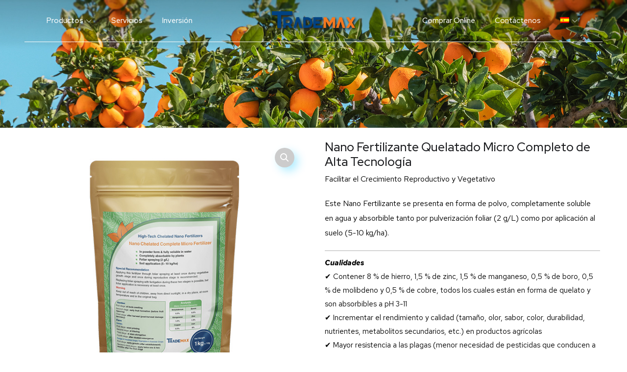

--- FILE ---
content_type: text/html; charset=UTF-8
request_url: https://trademaxcorporation.com/product/nano-fertilizante-quelatado-micro-completo-de-alta-tecnologia/?lang=es
body_size: 36631
content:
<!DOCTYPE html>
<html lang="es-ES">
<head><meta charset="UTF-8"><script>if(navigator.userAgent.match(/MSIE|Internet Explorer/i)||navigator.userAgent.match(/Trident\/7\..*?rv:11/i)){var href=document.location.href;if(!href.match(/[?&]nowprocket/)){if(href.indexOf("?")==-1){if(href.indexOf("#")==-1){document.location.href=href+"?nowprocket=1"}else{document.location.href=href.replace("#","?nowprocket=1#")}}else{if(href.indexOf("#")==-1){document.location.href=href+"&nowprocket=1"}else{document.location.href=href.replace("#","&nowprocket=1#")}}}}</script><script>class RocketLazyLoadScripts{constructor(e){this.triggerEvents=e,this.eventOptions={passive:!0},this.userEventListener=this.triggerListener.bind(this),this.delayedScripts={normal:[],async:[],defer:[]},this.allJQueries=[]}_addUserInteractionListener(e){this.triggerEvents.forEach((t=>window.addEventListener(t,e.userEventListener,e.eventOptions)))}_removeUserInteractionListener(e){this.triggerEvents.forEach((t=>window.removeEventListener(t,e.userEventListener,e.eventOptions)))}triggerListener(){this._removeUserInteractionListener(this),"loading"===document.readyState?document.addEventListener("DOMContentLoaded",this._loadEverythingNow.bind(this)):this._loadEverythingNow()}async _loadEverythingNow(){this._delayEventListeners(),this._delayJQueryReady(this),this._handleDocumentWrite(),this._registerAllDelayedScripts(),this._preloadAllScripts(),await this._loadScriptsFromList(this.delayedScripts.normal),await this._loadScriptsFromList(this.delayedScripts.defer),await this._loadScriptsFromList(this.delayedScripts.async),await this._triggerDOMContentLoaded(),await this._triggerWindowLoad(),window.dispatchEvent(new Event("rocket-allScriptsLoaded"))}_registerAllDelayedScripts(){document.querySelectorAll("script[type=rocketlazyloadscript]").forEach((e=>{e.hasAttribute("src")?e.hasAttribute("async")&&!1!==e.async?this.delayedScripts.async.push(e):e.hasAttribute("defer")&&!1!==e.defer||"module"===e.getAttribute("data-rocket-type")?this.delayedScripts.defer.push(e):this.delayedScripts.normal.push(e):this.delayedScripts.normal.push(e)}))}async _transformScript(e){return await this._requestAnimFrame(),new Promise((t=>{const n=document.createElement("script");let r;[...e.attributes].forEach((e=>{let t=e.nodeName;"type"!==t&&("data-rocket-type"===t&&(t="type",r=e.nodeValue),n.setAttribute(t,e.nodeValue))})),e.hasAttribute("src")?(n.addEventListener("load",t),n.addEventListener("error",t)):(n.text=e.text,t()),e.parentNode.replaceChild(n,e)}))}async _loadScriptsFromList(e){const t=e.shift();return t?(await this._transformScript(t),this._loadScriptsFromList(e)):Promise.resolve()}_preloadAllScripts(){var e=document.createDocumentFragment();[...this.delayedScripts.normal,...this.delayedScripts.defer,...this.delayedScripts.async].forEach((t=>{const n=t.getAttribute("src");if(n){const t=document.createElement("link");t.href=n,t.rel="preload",t.as="script",e.appendChild(t)}})),document.head.appendChild(e)}_delayEventListeners(){let e={};function t(t,n){!function(t){function n(n){return e[t].eventsToRewrite.indexOf(n)>=0?"rocket-"+n:n}e[t]||(e[t]={originalFunctions:{add:t.addEventListener,remove:t.removeEventListener},eventsToRewrite:[]},t.addEventListener=function(){arguments[0]=n(arguments[0]),e[t].originalFunctions.add.apply(t,arguments)},t.removeEventListener=function(){arguments[0]=n(arguments[0]),e[t].originalFunctions.remove.apply(t,arguments)})}(t),e[t].eventsToRewrite.push(n)}function n(e,t){let n=e[t];Object.defineProperty(e,t,{get:()=>n||function(){},set(r){e["rocket"+t]=n=r}})}t(document,"DOMContentLoaded"),t(window,"DOMContentLoaded"),t(window,"load"),t(window,"pageshow"),t(document,"readystatechange"),n(document,"onreadystatechange"),n(window,"onload"),n(window,"onpageshow")}_delayJQueryReady(e){let t=window.jQuery;Object.defineProperty(window,"jQuery",{get:()=>t,set(n){if(n&&n.fn&&!e.allJQueries.includes(n)){n.fn.ready=n.fn.init.prototype.ready=function(t){e.domReadyFired?t.bind(document)(n):document.addEventListener("rocket-DOMContentLoaded",(()=>t.bind(document)(n)))};const t=n.fn.on;n.fn.on=n.fn.init.prototype.on=function(){if(this[0]===window){function e(e){return e.split(" ").map((e=>"load"===e||0===e.indexOf("load.")?"rocket-jquery-load":e)).join(" ")}"string"==typeof arguments[0]||arguments[0]instanceof String?arguments[0]=e(arguments[0]):"object"==typeof arguments[0]&&Object.keys(arguments[0]).forEach((t=>{delete Object.assign(arguments[0],{[e(t)]:arguments[0][t]})[t]}))}return t.apply(this,arguments),this},e.allJQueries.push(n)}t=n}})}async _triggerDOMContentLoaded(){this.domReadyFired=!0,await this._requestAnimFrame(),document.dispatchEvent(new Event("rocket-DOMContentLoaded")),await this._requestAnimFrame(),window.dispatchEvent(new Event("rocket-DOMContentLoaded")),await this._requestAnimFrame(),document.dispatchEvent(new Event("rocket-readystatechange")),await this._requestAnimFrame(),document.rocketonreadystatechange&&document.rocketonreadystatechange()}async _triggerWindowLoad(){await this._requestAnimFrame(),window.dispatchEvent(new Event("rocket-load")),await this._requestAnimFrame(),window.rocketonload&&window.rocketonload(),await this._requestAnimFrame(),this.allJQueries.forEach((e=>e(window).trigger("rocket-jquery-load"))),window.dispatchEvent(new Event("rocket-pageshow")),await this._requestAnimFrame(),window.rocketonpageshow&&window.rocketonpageshow()}_handleDocumentWrite(){const e=new Map;document.write=document.writeln=function(t){const n=document.currentScript,r=document.createRange(),i=n.parentElement;let o=e.get(n);void 0===o&&(o=n.nextSibling,e.set(n,o));const a=document.createDocumentFragment();r.setStart(a,0),a.appendChild(r.createContextualFragment(t)),i.insertBefore(a,o)}}async _requestAnimFrame(){return new Promise((e=>requestAnimationFrame(e)))}static run(){const e=new RocketLazyLoadScripts(["keydown","mousemove","touchmove","touchstart","touchend","wheel"]);e._addUserInteractionListener(e)}}RocketLazyLoadScripts.run();</script>
	
	<meta name="viewport" content="width=device-width, initial-scale=1.0" >
	<link rel="profile" href="https://gmpg.org/xfn/11">
	<title>Nano Fertilizante Quelatado Micro Completo de Alta Tecnología &#8211; Trademax Corporation</title><link rel="preload" as="style" href="https://fonts.googleapis.com/css?family=Red%20Hat%20Text%3A400%2C400i%2C500%2C500i%2C700%2C700i%7CRed%20Hat%20Display%3A400%2C400i%2C500%2C500i%2C700%2C700i%2C900%2C900i%7CRoboto%3A100%2C100italic%2C200%2C200italic%2C300%2C300italic%2C400%2C400italic%2C500%2C500italic%2C600%2C600italic%2C700%2C700italic%2C800%2C800italic%2C900%2C900italic%7CRoboto%20Slab%3A100%2C100italic%2C200%2C200italic%2C300%2C300italic%2C400%2C400italic%2C500%2C500italic%2C600%2C600italic%2C700%2C700italic%2C800%2C800italic%2C900%2C900italic&#038;subset=latin&#038;display=swap" /><link rel="stylesheet" href="https://fonts.googleapis.com/css?family=Red%20Hat%20Text%3A400%2C400i%2C500%2C500i%2C700%2C700i%7CRed%20Hat%20Display%3A400%2C400i%2C500%2C500i%2C700%2C700i%2C900%2C900i%7CRoboto%3A100%2C100italic%2C200%2C200italic%2C300%2C300italic%2C400%2C400italic%2C500%2C500italic%2C600%2C600italic%2C700%2C700italic%2C800%2C800italic%2C900%2C900italic%7CRoboto%20Slab%3A100%2C100italic%2C200%2C200italic%2C300%2C300italic%2C400%2C400italic%2C500%2C500italic%2C600%2C600italic%2C700%2C700italic%2C800%2C800italic%2C900%2C900italic&#038;subset=latin&#038;display=swap" media="print" onload="this.media='all'" /><noscript><link rel="stylesheet" href="https://fonts.googleapis.com/css?family=Red%20Hat%20Text%3A400%2C400i%2C500%2C500i%2C700%2C700i%7CRed%20Hat%20Display%3A400%2C400i%2C500%2C500i%2C700%2C700i%2C900%2C900i%7CRoboto%3A100%2C100italic%2C200%2C200italic%2C300%2C300italic%2C400%2C400italic%2C500%2C500italic%2C600%2C600italic%2C700%2C700italic%2C800%2C800italic%2C900%2C900italic%7CRoboto%20Slab%3A100%2C100italic%2C200%2C200italic%2C300%2C300italic%2C400%2C400italic%2C500%2C500italic%2C600%2C600italic%2C700%2C700italic%2C800%2C800italic%2C900%2C900italic&#038;subset=latin&#038;display=swap" /></noscript><link rel="stylesheet" href="https://trademaxcorporation.com/wp-content/cache/min/1/99ff1585a55935059e0368af27d4809b.css" media="all" data-minify="1" />
<meta name='robots' content='max-image-preview:large' />
<link rel="alternate" hreflang="en" href="https://trademaxcorporation.com/product/high-tech-nano-chelated-complete-micro-fertilizer/" />
<link rel="alternate" hreflang="es" href="https://trademaxcorporation.com/product/nano-fertilizante-quelatado-micro-completo-de-alta-tecnologia/?lang=es" />
<link rel='dns-prefetch' href='//static.addtoany.com' />
<link rel='dns-prefetch' href='//fonts.googleapis.com' />
<link rel='dns-prefetch' href='//maps.googleapis.com' />
<link rel='dns-prefetch' href='//maps.gstatic.com' />
<link rel='dns-prefetch' href='//fonts.gstatic.com' />
<link rel='dns-prefetch' href='//ajax.googleapis.com' />
<link rel='dns-prefetch' href='//apis.google.com' />
<link rel='dns-prefetch' href='//google-analytics.com' />
<link rel='dns-prefetch' href='//www.google-analytics.com' />
<link rel='dns-prefetch' href='//ssl.google-analytics.com' />
<link rel='dns-prefetch' href='//youtube.com' />
<link rel='dns-prefetch' href='//api.pinterest.com' />
<link rel='dns-prefetch' href='//cdnjs.cloudflare.com' />
<link rel='dns-prefetch' href='//connect.facebook.net' />
<link rel='dns-prefetch' href='//platform.twitter.com' />
<link rel='dns-prefetch' href='//syndication.twitter.com' />
<link rel='dns-prefetch' href='//platform.instagram.com' />
<link rel='dns-prefetch' href='//disqus.com' />
<link rel='dns-prefetch' href='//sitename.disqus.com' />
<link rel='dns-prefetch' href='//s7.addthis.com' />
<link rel='dns-prefetch' href='//platform.linkedin.com' />
<link rel='dns-prefetch' href='//w.sharethis.com' />
<link rel='dns-prefetch' href='//i0.wp.com' />
<link rel='dns-prefetch' href='//i1.wp.com' />
<link rel='dns-prefetch' href='//i2.wp.com' />
<link rel='dns-prefetch' href='//stats.wp.com' />
<link rel='dns-prefetch' href='//pixel.wp.com' />
<link rel='dns-prefetch' href='//s.gravatar.com' />
<link rel='dns-prefetch' href='//0.gravatar.com' />
<link rel='dns-prefetch' href='//2.gravatar.com' />
<link rel='dns-prefetch' href='//1.gravatar.com' />
<link href='https://fonts.gstatic.com' crossorigin rel='preconnect' />
<link rel="alternate" type="application/rss+xml" title="Trademax Corporation &raquo; Feed" href="https://trademaxcorporation.com/feed/?lang=es" />
<link rel="alternate" type="application/rss+xml" title="Trademax Corporation &raquo; Feed de los comentarios" href="https://trademaxcorporation.com/comments/feed/?lang=es" />
<link rel="alternate" type="application/rss+xml" title="Trademax Corporation &raquo; Comentario Nano Fertilizante Quelatado Micro Completo de Alta Tecnología del feed" href="https://trademaxcorporation.com/product/nano-fertilizante-quelatado-micro-completo-de-alta-tecnologia/feed/?lang=es" />
<link rel="alternate" title="oEmbed (JSON)" type="application/json+oembed" href="https://trademaxcorporation.com/wp-json/oembed/1.0/embed?url=https%3A%2F%2Ftrademaxcorporation.com%2Fproduct%2Fnano-fertilizante-quelatado-micro-completo-de-alta-tecnologia%2F%3Flang%3Des" />
<link rel="alternate" title="oEmbed (XML)" type="text/xml+oembed" href="https://trademaxcorporation.com/wp-json/oembed/1.0/embed?url=https%3A%2F%2Ftrademaxcorporation.com%2Fproduct%2Fnano-fertilizante-quelatado-micro-completo-de-alta-tecnologia%2F%3Flang%3Des&#038;format=xml" />
<style id='wp-img-auto-sizes-contain-inline-css' type='text/css'>
img:is([sizes=auto i],[sizes^="auto," i]){contain-intrinsic-size:3000px 1500px}
/*# sourceURL=wp-img-auto-sizes-contain-inline-css */
</style>
<style id='wp-emoji-styles-inline-css' type='text/css'>

	img.wp-smiley, img.emoji {
		display: inline !important;
		border: none !important;
		box-shadow: none !important;
		height: 1em !important;
		width: 1em !important;
		margin: 0 0.07em !important;
		vertical-align: -0.1em !important;
		background: none !important;
		padding: 0 !important;
	}
/*# sourceURL=wp-emoji-styles-inline-css */
</style>

<style id='global-styles-inline-css' type='text/css'>
:root{--wp--preset--aspect-ratio--square: 1;--wp--preset--aspect-ratio--4-3: 4/3;--wp--preset--aspect-ratio--3-4: 3/4;--wp--preset--aspect-ratio--3-2: 3/2;--wp--preset--aspect-ratio--2-3: 2/3;--wp--preset--aspect-ratio--16-9: 16/9;--wp--preset--aspect-ratio--9-16: 9/16;--wp--preset--color--black: #000000;--wp--preset--color--cyan-bluish-gray: #abb8c3;--wp--preset--color--white: #ffffff;--wp--preset--color--pale-pink: #f78da7;--wp--preset--color--vivid-red: #cf2e2e;--wp--preset--color--luminous-vivid-orange: #ff6900;--wp--preset--color--luminous-vivid-amber: #fcb900;--wp--preset--color--light-green-cyan: #7bdcb5;--wp--preset--color--vivid-green-cyan: #00d084;--wp--preset--color--pale-cyan-blue: #8ed1fc;--wp--preset--color--vivid-cyan-blue: #0693e3;--wp--preset--color--vivid-purple: #9b51e0;--wp--preset--gradient--vivid-cyan-blue-to-vivid-purple: linear-gradient(135deg,rgb(6,147,227) 0%,rgb(155,81,224) 100%);--wp--preset--gradient--light-green-cyan-to-vivid-green-cyan: linear-gradient(135deg,rgb(122,220,180) 0%,rgb(0,208,130) 100%);--wp--preset--gradient--luminous-vivid-amber-to-luminous-vivid-orange: linear-gradient(135deg,rgb(252,185,0) 0%,rgb(255,105,0) 100%);--wp--preset--gradient--luminous-vivid-orange-to-vivid-red: linear-gradient(135deg,rgb(255,105,0) 0%,rgb(207,46,46) 100%);--wp--preset--gradient--very-light-gray-to-cyan-bluish-gray: linear-gradient(135deg,rgb(238,238,238) 0%,rgb(169,184,195) 100%);--wp--preset--gradient--cool-to-warm-spectrum: linear-gradient(135deg,rgb(74,234,220) 0%,rgb(151,120,209) 20%,rgb(207,42,186) 40%,rgb(238,44,130) 60%,rgb(251,105,98) 80%,rgb(254,248,76) 100%);--wp--preset--gradient--blush-light-purple: linear-gradient(135deg,rgb(255,206,236) 0%,rgb(152,150,240) 100%);--wp--preset--gradient--blush-bordeaux: linear-gradient(135deg,rgb(254,205,165) 0%,rgb(254,45,45) 50%,rgb(107,0,62) 100%);--wp--preset--gradient--luminous-dusk: linear-gradient(135deg,rgb(255,203,112) 0%,rgb(199,81,192) 50%,rgb(65,88,208) 100%);--wp--preset--gradient--pale-ocean: linear-gradient(135deg,rgb(255,245,203) 0%,rgb(182,227,212) 50%,rgb(51,167,181) 100%);--wp--preset--gradient--electric-grass: linear-gradient(135deg,rgb(202,248,128) 0%,rgb(113,206,126) 100%);--wp--preset--gradient--midnight: linear-gradient(135deg,rgb(2,3,129) 0%,rgb(40,116,252) 100%);--wp--preset--font-size--small: 13px;--wp--preset--font-size--medium: 20px;--wp--preset--font-size--large: 36px;--wp--preset--font-size--x-large: 42px;--wp--preset--spacing--20: 0.44rem;--wp--preset--spacing--30: 0.67rem;--wp--preset--spacing--40: 1rem;--wp--preset--spacing--50: 1.5rem;--wp--preset--spacing--60: 2.25rem;--wp--preset--spacing--70: 3.38rem;--wp--preset--spacing--80: 5.06rem;--wp--preset--shadow--natural: 6px 6px 9px rgba(0, 0, 0, 0.2);--wp--preset--shadow--deep: 12px 12px 50px rgba(0, 0, 0, 0.4);--wp--preset--shadow--sharp: 6px 6px 0px rgba(0, 0, 0, 0.2);--wp--preset--shadow--outlined: 6px 6px 0px -3px rgb(255, 255, 255), 6px 6px rgb(0, 0, 0);--wp--preset--shadow--crisp: 6px 6px 0px rgb(0, 0, 0);}:where(.is-layout-flex){gap: 0.5em;}:where(.is-layout-grid){gap: 0.5em;}body .is-layout-flex{display: flex;}.is-layout-flex{flex-wrap: wrap;align-items: center;}.is-layout-flex > :is(*, div){margin: 0;}body .is-layout-grid{display: grid;}.is-layout-grid > :is(*, div){margin: 0;}:where(.wp-block-columns.is-layout-flex){gap: 2em;}:where(.wp-block-columns.is-layout-grid){gap: 2em;}:where(.wp-block-post-template.is-layout-flex){gap: 1.25em;}:where(.wp-block-post-template.is-layout-grid){gap: 1.25em;}.has-black-color{color: var(--wp--preset--color--black) !important;}.has-cyan-bluish-gray-color{color: var(--wp--preset--color--cyan-bluish-gray) !important;}.has-white-color{color: var(--wp--preset--color--white) !important;}.has-pale-pink-color{color: var(--wp--preset--color--pale-pink) !important;}.has-vivid-red-color{color: var(--wp--preset--color--vivid-red) !important;}.has-luminous-vivid-orange-color{color: var(--wp--preset--color--luminous-vivid-orange) !important;}.has-luminous-vivid-amber-color{color: var(--wp--preset--color--luminous-vivid-amber) !important;}.has-light-green-cyan-color{color: var(--wp--preset--color--light-green-cyan) !important;}.has-vivid-green-cyan-color{color: var(--wp--preset--color--vivid-green-cyan) !important;}.has-pale-cyan-blue-color{color: var(--wp--preset--color--pale-cyan-blue) !important;}.has-vivid-cyan-blue-color{color: var(--wp--preset--color--vivid-cyan-blue) !important;}.has-vivid-purple-color{color: var(--wp--preset--color--vivid-purple) !important;}.has-black-background-color{background-color: var(--wp--preset--color--black) !important;}.has-cyan-bluish-gray-background-color{background-color: var(--wp--preset--color--cyan-bluish-gray) !important;}.has-white-background-color{background-color: var(--wp--preset--color--white) !important;}.has-pale-pink-background-color{background-color: var(--wp--preset--color--pale-pink) !important;}.has-vivid-red-background-color{background-color: var(--wp--preset--color--vivid-red) !important;}.has-luminous-vivid-orange-background-color{background-color: var(--wp--preset--color--luminous-vivid-orange) !important;}.has-luminous-vivid-amber-background-color{background-color: var(--wp--preset--color--luminous-vivid-amber) !important;}.has-light-green-cyan-background-color{background-color: var(--wp--preset--color--light-green-cyan) !important;}.has-vivid-green-cyan-background-color{background-color: var(--wp--preset--color--vivid-green-cyan) !important;}.has-pale-cyan-blue-background-color{background-color: var(--wp--preset--color--pale-cyan-blue) !important;}.has-vivid-cyan-blue-background-color{background-color: var(--wp--preset--color--vivid-cyan-blue) !important;}.has-vivid-purple-background-color{background-color: var(--wp--preset--color--vivid-purple) !important;}.has-black-border-color{border-color: var(--wp--preset--color--black) !important;}.has-cyan-bluish-gray-border-color{border-color: var(--wp--preset--color--cyan-bluish-gray) !important;}.has-white-border-color{border-color: var(--wp--preset--color--white) !important;}.has-pale-pink-border-color{border-color: var(--wp--preset--color--pale-pink) !important;}.has-vivid-red-border-color{border-color: var(--wp--preset--color--vivid-red) !important;}.has-luminous-vivid-orange-border-color{border-color: var(--wp--preset--color--luminous-vivid-orange) !important;}.has-luminous-vivid-amber-border-color{border-color: var(--wp--preset--color--luminous-vivid-amber) !important;}.has-light-green-cyan-border-color{border-color: var(--wp--preset--color--light-green-cyan) !important;}.has-vivid-green-cyan-border-color{border-color: var(--wp--preset--color--vivid-green-cyan) !important;}.has-pale-cyan-blue-border-color{border-color: var(--wp--preset--color--pale-cyan-blue) !important;}.has-vivid-cyan-blue-border-color{border-color: var(--wp--preset--color--vivid-cyan-blue) !important;}.has-vivid-purple-border-color{border-color: var(--wp--preset--color--vivid-purple) !important;}.has-vivid-cyan-blue-to-vivid-purple-gradient-background{background: var(--wp--preset--gradient--vivid-cyan-blue-to-vivid-purple) !important;}.has-light-green-cyan-to-vivid-green-cyan-gradient-background{background: var(--wp--preset--gradient--light-green-cyan-to-vivid-green-cyan) !important;}.has-luminous-vivid-amber-to-luminous-vivid-orange-gradient-background{background: var(--wp--preset--gradient--luminous-vivid-amber-to-luminous-vivid-orange) !important;}.has-luminous-vivid-orange-to-vivid-red-gradient-background{background: var(--wp--preset--gradient--luminous-vivid-orange-to-vivid-red) !important;}.has-very-light-gray-to-cyan-bluish-gray-gradient-background{background: var(--wp--preset--gradient--very-light-gray-to-cyan-bluish-gray) !important;}.has-cool-to-warm-spectrum-gradient-background{background: var(--wp--preset--gradient--cool-to-warm-spectrum) !important;}.has-blush-light-purple-gradient-background{background: var(--wp--preset--gradient--blush-light-purple) !important;}.has-blush-bordeaux-gradient-background{background: var(--wp--preset--gradient--blush-bordeaux) !important;}.has-luminous-dusk-gradient-background{background: var(--wp--preset--gradient--luminous-dusk) !important;}.has-pale-ocean-gradient-background{background: var(--wp--preset--gradient--pale-ocean) !important;}.has-electric-grass-gradient-background{background: var(--wp--preset--gradient--electric-grass) !important;}.has-midnight-gradient-background{background: var(--wp--preset--gradient--midnight) !important;}.has-small-font-size{font-size: var(--wp--preset--font-size--small) !important;}.has-medium-font-size{font-size: var(--wp--preset--font-size--medium) !important;}.has-large-font-size{font-size: var(--wp--preset--font-size--large) !important;}.has-x-large-font-size{font-size: var(--wp--preset--font-size--x-large) !important;}
/*# sourceURL=global-styles-inline-css */
</style>

<style id='classic-theme-styles-inline-css' type='text/css'>
/*! This file is auto-generated */
.wp-block-button__link{color:#fff;background-color:#32373c;border-radius:9999px;box-shadow:none;text-decoration:none;padding:calc(.667em + 2px) calc(1.333em + 2px);font-size:1.125em}.wp-block-file__button{background:#32373c;color:#fff;text-decoration:none}
/*# sourceURL=/wp-includes/css/classic-themes.min.css */
</style>




<link rel='stylesheet' id='woocommerce-smallscreen-css' href='https://trademaxcorporation.com/wp-content/plugins/woocommerce/assets/css/woocommerce-smallscreen.css?ver=5.0.0' type='text/css' media='only screen and (max-width: 768px)' />

<style id='woocommerce-inline-inline-css' type='text/css'>
.woocommerce form .form-row .required { visibility: visible; }
/*# sourceURL=woocommerce-inline-inline-css */
</style>












<style id='rocket-lazyload-inline-css' type='text/css'>
.rll-youtube-player{position:relative;padding-bottom:56.23%;height:0;overflow:hidden;max-width:100%;}.rll-youtube-player iframe{position:absolute;top:0;left:0;width:100%;height:100%;z-index:100;background:0 0}.rll-youtube-player img{bottom:0;display:block;left:0;margin:auto;max-width:100%;width:100%;position:absolute;right:0;top:0;border:none;height:auto;cursor:pointer;-webkit-transition:.4s all;-moz-transition:.4s all;transition:.4s all}.rll-youtube-player img:hover{-webkit-filter:brightness(75%)}.rll-youtube-player .play{height:72px;width:72px;left:50%;top:50%;margin-left:-36px;margin-top:-36px;position:absolute;background:url(https://trademaxcorporation.com/wp-content/plugins/wp-rocket/assets/img/youtube.png) no-repeat;cursor:pointer}
/*# sourceURL=rocket-lazyload-inline-css */
</style>
<script type="text/javascript" id="addtoany-core-js-before">
/* <![CDATA[ */
window.a2a_config=window.a2a_config||{};a2a_config.callbacks=[];a2a_config.overlays=[];a2a_config.templates={};a2a_localize = {
	Share: "Compartir",
	Save: "Guardar",
	Subscribe: "Suscribir",
	Email: "Correo electrónico",
	Bookmark: "Marcador",
	ShowAll: "Mostrar todo",
	ShowLess: "Mostrar menos",
	FindServices: "Encontrar servicio(s)",
	FindAnyServiceToAddTo: "Encuentra al instante cualquier servicio para añadir a",
	PoweredBy: "Funciona con",
	ShareViaEmail: "Compartir por correo electrónico",
	SubscribeViaEmail: "Suscribirse a través de correo electrónico",
	BookmarkInYourBrowser: "Añadir a marcadores de tu navegador",
	BookmarkInstructions: "Presiona «Ctrl+D» o «\u2318+D» para añadir esta página a marcadores",
	AddToYourFavorites: "Añadir a tus favoritos",
	SendFromWebOrProgram: "Enviar desde cualquier dirección o programa de correo electrónico ",
	EmailProgram: "Programa de correo electrónico",
	More: "Más&#8230;",
	ThanksForSharing: "¡Gracias por compartir!",
	ThanksForFollowing: "¡Gracias por seguirnos!"
};


//# sourceURL=addtoany-core-js-before
/* ]]> */
</script>
<script type="rocketlazyloadscript" data-rocket-type="text/javascript" async src="https://static.addtoany.com/menu/page.js" id="addtoany-core-js"></script>
<script type="text/javascript" src="https://trademaxcorporation.com/wp-includes/js/jquery/jquery.min.js?ver=3.7.1" id="jquery-core-js"></script>
<script type="text/javascript" src="https://trademaxcorporation.com/wp-includes/js/jquery/jquery-migrate.min.js?ver=3.4.1" id="jquery-migrate-js"></script>
<script type="text/javascript" async src="https://trademaxcorporation.com/wp-content/plugins/add-to-any/addtoany.min.js?ver=1.1" id="addtoany-jquery-js"></script>
<script type="text/javascript" id="simple-likes-public-js-js-extra">
/* <![CDATA[ */
var simpleLikes = {"ajaxurl":"https://trademaxcorporation.com/wp-admin/admin-ajax.php","like":"Like","unlike":"Unlike"};
//# sourceURL=simple-likes-public-js-js-extra
/* ]]> */
</script>
<script data-minify="1" type="text/javascript" src="https://trademaxcorporation.com/wp-content/cache/min/1/wp-content/themes/onum/inc/backend/js/simple-likes-public.js?ver=1689586715" id="simple-likes-public-js-js" defer></script>
<link rel="https://api.w.org/" href="https://trademaxcorporation.com/wp-json/" /><link rel="alternate" title="JSON" type="application/json" href="https://trademaxcorporation.com/wp-json/wp/v2/product/6876" /><link rel="EditURI" type="application/rsd+xml" title="RSD" href="https://trademaxcorporation.com/xmlrpc.php?rsd" />
<meta name="generator" content="WordPress 6.9" />
<meta name="generator" content="WooCommerce 5.0.0" />
<link rel="canonical" href="https://trademaxcorporation.com/product/nano-fertilizante-quelatado-micro-completo-de-alta-tecnologia/?lang=es" />
<link rel='shortlink' href='https://trademaxcorporation.com/?p=6876&#038;lang=es' />
<meta name="generator" content="WPML ver:4.4.1 stt:1,2;" />

<link rel="preload" as="font" href="https://trademaxcorporation.com/wp-content/plugins/elementor/assets/lib/font-awesome/webfonts/fa-brands-400.woff2" crossorigin>
<link rel="preload" as="font" href="https://trademaxcorporation.com/wp-content/themes/onum/fonts/Flaticon.woff2" crossorigin><style id="onum-inline-styles" type="text/css">
            .bg-gradient,
            .bg-hover-gradient:hover,
            .author-widget_wrapper,
            .service-box .number-box,
            .service-box .overlay,
            .icon-box.s1 .icon-main, .icon-box.s4 .icon-main,
            .icon-box.s3 .icon-main,
            .icon-box.s3 .bg-s3,
            .icon-box-grid,
            .process-box .number-box,
            .ot-testimonials .testimonial-wrap .bg-block,
            .projects-box .portfolio-info .portfolio-info-inner{ 
                background-color: #0160e7;
                background-image:-moz-linear-gradient(145deg, #0160e7, #f47921);
                background-image:-webkit-linear-gradient(145deg, #0160e7, #f47921);
                background-image:linear-gradient(145deg, #0160e7, #f47921); 
            }

            /**** Main Color ****/

            	/* Background Color */
                blockquote:before,
                .bg-primary,
                .octf-btn.octf-btn-white i,
                .octf-btn-primary,
                .post-box .post-cat a,
                .blog-post .share-post a,
                .widget-area .widget .widget-title:before,
                .search-form .search-submit i,
                .ot-pricing-table.s3 .title-table,
                .ot-tabs .tab-link,
                .ot-counter h6:before,
                .dc-text.dc-bg-primary .elementor-drop-cap,
                .mc4wp-form-fields .subscribe-inner-form .subscribe-btn-icon i{ background-color: #fe4c1c; }
    			
    			/* Color */
                .text-primary,
                .octf-btn.octf-btn-white,
                .octf-btn.octf-btn-white:visited, .octf-btn.octf-btn-white:hover, .octf-btn.octf-btn-white:focus,                
                a:hover, a:focus, a:active,
                .header-topbar a:hover,
                .header-overlay .header-topbar a:hover,
                .header_mobile .mobile_nav .mobile_mainmenu li li a:hover,.header_mobile .mobile_nav .mobile_mainmenu ul > li > ul > li.current-menu-ancestor > a,
                .header_mobile .mobile_nav .mobile_mainmenu > li > a:hover, .header_mobile .mobile_nav .mobile_mainmenu > li.current-menu-item > a,.header_mobile .mobile_nav .mobile_mainmenu > li.current-menu-ancestor > a,
                .page-header .breadcrumbs li a:hover,
                .post-box .post-cat a:hover,
                .post-box .entry-meta a:hover i,
                .post-box .entry-title a:hover,
                .blog-post .author-bio .author-info .author-socials a:hover,
                .drop-cap span,
                .sl-wrapper .sl-icon svg,
                .comments-area .comment-item .comment-meta .comment-reply-link:hover,
                .comment-respond .comment-reply-title small a:hover,
                .comment-form .logged-in-as a:hover,
                .icon-box .content-box h5 a:hover,
                .icon-box.s3:hover h5 a:hover, .icon-box.s3:hover p a:hover,
                .icon-box-grid .icon-box .content-box h5 a:hover,
                .ot-pricing-table.s3 h2,
                .ot-tabs .tab-content ul.has-icon li i,
                .ot-counter h6,
                .video-popup a,
                .dc-text .elementor-drop-cap span{ color: #fe4c1c; }
    			
    		/**** Second Color ****/
            
    		    /* Background Color */
                .bg-second,
                .slick-arrow:not(.slick-disabled):hover,
                .octf-btn-secondary,
                .octf-btn-secondary.octf-btn-white i,
                .main-navigation > ul > li:after,.main-navigation > ul > li:before,
                .main-navigation ul li li a:before,
                .cart-contents .count,
                .post-box .btn-play i:hover,
                .page-pagination li span, .page-pagination li a:hover,
                .blog-post .tagcloud a:hover,
                .widget .tagcloud a:hover,
                .widget-area .widget ul:not(.recent-news) > li a:hover:before,
                .search-form .search-submit i:hover,
                .ot-heading.text-light h6:before, .ot-heading.text-light h6:after,
                .team-wrap .team-social a, .team-wrap .team-social span,
                .ot-progress .progress-bar,
                .ot-pricing-table .title-table,
                .ot-tabs .tab-link.current, .ot-tabs .tab-link:hover,
                .ot-accordions .acc-item .acc-toggle i,
                .slider,
                .video-popup a:hover,
                .dc-text.dc-bg-second .elementor-drop-cap,
                div .custom .tp-bullet:after,
                .grid-lines .line-cleft .g-dot,
                .grid-lines .line-cright .g-dot,
                .project_filters li a:after{ background-color: #f47921; }        

                /* Color */            
                .text-second,
                .slick-arrow,
                .octf-btn-secondary i,
                .octf-btn-secondary.octf-btn-white,
                .octf-btn-secondary.octf-btn-white:visited, .octf-btn-secondary.octf-btn-white:hover, .octf-btn-secondary.octf-btn-white:focus,
                a,
                a:visited,
                .topbar-info li i,
                .main-navigation ul > li > a:hover,
                .main-navigation ul li li a:hover,.main-navigation ul ul li.current-menu-item > a,.main-navigation ul ul li.current-menu-ancestor > a,
                .header-style-1.header-overlay .btn-cta-header a,
                .post-box .link-box a:hover,
                .post-box .link-box i,
                .post-box .quote-box i,
                .post-box .btn-play i,
                .widget-area .widget ul:not(.recent-news) > li a:hover,
                .widget-area .widget ul:not(.recent-news) > li a:hover + span,
                .widget .recent-news h6 a:hover,
                .service-box:hover .number-box,
                .service-box-s2 .number-box,
                .active .service-box .number-box,
                .icon-box.s1:hover .icon-main, .icon-box.s4:hover .icon-main,
                .icon-box.s3:hover .icon-main,
                .active .icon-box.s1 .icon-main,
                .active .icon-box.s3 .icon-main,
                .team-wrap .team-social.active span,
                .ot-pricing-table .inner-table h2,
                .ot-accordions .acc-item .acc-toggle:hover,
                .ot-accordions .acc-item.current .acc-toggle,
                .slick-dots li.slick-active button:before,
                .real-numbers > span.active,
                .real-numbers .chart-boxs .chart-item h2,
                .dc-text.dc-text-second .elementor-drop-cap span,
                .projects-style-2 .projects-box .portfolio-info .portfolio-cates,
                .projects-style-2 .projects-box .portfolio-info .portfolio-cates a,
                .project_filters li a:hover, .project_filters li a.selected,
                .ot-countdown li.seperator,
                #back-to-top{ color: #f47921; }

                /* Border Color */
                .video-popup a:hover span{ border-color: #f47921; }

            /**** Third Color ****/
                
                /* Background Color */
                .bg-third,
                .octf-btn-third,
                .octf-btn-third.octf-btn-white i,
                .ot-pricing-table.s2 .title-table,
                .message-box .icon-main,
                input:checked + .slider,
                .dc-text.dc-bg-third .elementor-drop-cap,
                .grid-lines .g-dot{ background-color: #0160e7; }

                /* Color */
                .text-third,
                .octf-btn-third i,
                .octf-btn-third.octf-btn-white,
                .octf-btn-third.octf-btn-white:visited, .octf-btn-third.octf-btn-white:hover, .octf-btn-third.octf-btn-white:focus,
                .post-nav a,
                .post-nav a:hover span,
                .icon-box.s2 .icon-main,
                .icon-box-grid .icon-box:hover .icon-main,
                .ot-pricing-table.s2 h2,
                .tab-titles .title-item:hover .icon-main, .tab-titles .title-item.tab-active .icon-main,
                .real-numbers > span.a-switch.active,
                .dc-text.dc-text-third .elementor-drop-cap span{ color: #0160e7; }       

                /* Custom box-shadow when main color change */
                .octf-btn, .octf-btn-primary.octf-btn, .octf-btn-third.octf-btn, .octf-btn-secondary.octf-btn {
                    box-shadow: 12px 12px 20px 0px rgba(42, 67, 113, 0.3);
                  -webkit-box-shadow: 12px 12px 20px 0px rgba(42, 67, 113, 0.3);
                  -moz-box-shadow: 12px 12px 20px 0px rgba(42, 67, 113, 0.3);
                }
                .octf-btn-primary.octf-btn-icon, .octf-btn-third.octf-btn-icon, .octf-btn-secondary.octf-btn-icon {
                    box-shadow: 8px 8px 18px 0px rgba(42, 67, 113, 0.3);
                  -webkit-box-shadow: 8px 8px 18px 0px rgba(42, 67, 113, 0.3);
                  -moz-box-shadow: 8px 8px 18px 0px rgba(42, 67, 113, 0.3);
                }
                .icon-box-grid, .author-widget_wrapper {
                    box-shadow: 30px 30px 65px 0px rgba(42, 67, 113, 0.3);
                    -webkit-box-shadow: 30px 30px 65px 0px rgba(42, 67, 113, 0.3);
                    -moz-box-shadow: 30px 30px 65px 0px rgba(42, 67, 113, 0.3);
                }
                .icon-box.s1 .icon-main, .icon-box.s4 .icon-main {
                    box-shadow: 8px 8px 20px 0px rgba(42, 67, 113, 0.3);
                    -webkit-box-shadow: 8px 8px 20px 0px rgba(42, 67, 113, 0.3);
                    -moz-box-shadow: 8px 8px 20px 0px rgba(42, 67, 113, 0.3);
                }
                .icon-box.s3 .icon-main {
                    box-shadow: 8px 8px 30px 0px rgba(42, 67, 113, 0.3);
                    -webkit-box-shadow: 8px 8px 30px 0px rgba(42, 67, 113, 0.3);
                    -moz-box-shadow: 8px 8px 30px 0px rgba(42, 67, 113, 0.3);
                }
                .ot-testimonials .testimonial-wrap .bg-block {
                    box-shadow: 30px 30px 45px 0px rgba(42, 67, 113, 0.3);
                    -webkit-box-shadow: 30px 30px 45px 0px rgba(42, 67, 113, 0.3);
                    -moz-box-shadow: 30px 30px 45px 0px rgba(42, 67, 113, 0.3);
                }
                .team-wrap .team-social a, .team-wrap .team-social span {
                    box-shadow: 5px 5px 18px 0px rgba(42, 67, 113, 0.3);
                    -webkit-box-shadow: 5px 5px 18px 0px rgba(42, 67, 113, 0.3);
                    -moz-box-shadow: 5px 5px 18px 0px rgba(42, 67, 113, 0.3);
                }
                .process-box .number-box {
                    box-shadow: 10px 10px 30px 0px rgba(42, 67, 113, 0.3);
                    -webkit-box-shadow: 10px 10px 30px 0px rgba(42, 67, 113, 0.3);
                    -moz-box-shadow: 10px 10px 30px 0px rgba(42, 67, 113, 0.3);
                }
                .page-pagination li span, .page-pagination li a:hover {
                    box-shadow: 6px 6px 13px 0px rgba(42, 67, 113, 0.3);
                    -webkit-box-shadow: 6px 6px 13px 0px rgba(42, 67, 113, 0.3);
                    -moz-box-shadow: 6px 6px 13px 0px rgba(42, 67, 113, 0.3);
                }
                .projects-box .portfolio-info.s2 .portfolio-info-inner {
                    background-color: transparent;
                    background-image: -moz-linear-gradient(145deg, transparent, transparent);
                    background-image: -webkit-linear-gradient(145deg, transparent, transparent);
                    background-image: linear-gradient(145deg, transparent, transparent);
                }         
			                 
            /* Page Header Single Post */
            .single-page-header .breadcrumbs li a {color: #a5b7d2;}
            .single-page-header.post-box .sing-page-header-content .entry-meta a {
                color: #ffffff;
            }
            .single-page-header .breadcrumbs li a:hover {color: #fe4c1c;}
            .single-page-header.post-box .sing-page-header-content .entry-meta a:hover {
                color: #a5b7d2;
            }
            .single-page-header .breadcrumbs li a:active {color: #fe4c1c;}
            .single-page-header.post-box .sing-page-header-content .entry-meta a:active {
                color: #a5b7d2;
            }
        </style><style type="text/css">
                .woocommerce ul.products li.product .price .woocommerce-Price-amount, 
                .woocommerce-page ul.products li.product .price .woocommerce-Price-amount, 
                .woocommerce ul.products li.product .add_to_cart_button.added:after, 
                .woocommerce-page ul.products li.product .add_to_cart_button.added:after,
                .woocommerce .woocommerce-Price-amount, .woocommerce div.product p.price,
				.woocommerce div.product span.price {
				  color: #fe4c1c;
				}

				.woocommerce span.onsale, .shop-sidebar .widget .widget-title:before,
				.woocommerce .widget_price_filter .price_slider_amount button.button,
				.woocommerce #respond input#submit.alt, .woocommerce a.button.alt,
				.woocommerce button.button.alt, .woocommerce input.button.alt,
				.woocommerce #respond input#submit, .woocommerce a.button,
				.woocommerce input.button, .woocommerce button.button.alt.disabled,
				.woocommerce #respond input#submit.alt:hover, .woocommerce a.button.alt:hover,
				.woocommerce button.button.alt:hover, .woocommerce input.button.alt:hover,
				.woocommerce #respond input#submit:hover, .woocommerce a.button:hover,
				.woocommerce input.button:hover, .woocommerce button.button.alt.disabled:hover {
					background-color: #fe4c1c;
				}

                .woocommerce ul.products li.product .woocommerce-loop-product__title a:hover, 
                .woocommerce-page ul.products li.product .woocommerce-loop-product__title a:hover,
                .woocommerce table.shop_table td.product-name a:hover,
                .woocommerce-message:before, .product-categories > li a:hover,
                .product-categories > li a:hover + span, .woocommerce ul.product_list_widget li a:not(.remove):hover, 
                .woocommerce ul.cart_list li a:not(.remove):hover, .woocommerce .woocommerce-widget-layered-nav-list li a:hover
                  {
					color: #f47921;
				}

				.woocommerce-message {
				  	border-top-color: #f47921;
				}
				.product-categories > li a:hover:before, .woocommerce-mini-cart__buttons a.button.checkout,
				.woocommerce .widget_price_filter .ui-slider .ui-slider-range, 
				.woocommerce .widget_price_filter .ui-slider .ui-slider-handle,
				.woocommerce button.button, .woocommerce button.button:hover,
				.woocommerce div.product div.images .woocommerce-product-gallery__trigger,
				.woocommerce div.product .woocommerce-tabs ul.tabs li a:hover,
				.woocommerce div.product .woocommerce-tabs ul.tabs li.active a {
					background-color: #f47921;
				}

                .woocommerce-mini-cart__buttons a.button.wc-forward { background-color: #0160e7; }
                .woocommerce-info {
				  	border-top-color: #0160e7;
				}
				.woocommerce-info:before {
				  	color: #0160e7;
				}

			</style>	<noscript><style>.woocommerce-product-gallery{ opacity: 1 !important; }</style></noscript>
	<meta name="generator" content="Powered by Slider Revolution 6.6.2 - responsive, Mobile-Friendly Slider Plugin for WordPress with comfortable drag and drop interface." />
<link rel="icon" href="https://trademaxcorporation.com/wp-content/uploads/2021/03/favicon.ico" sizes="32x32" />
<link rel="icon" href="https://trademaxcorporation.com/wp-content/uploads/2021/03/favicon.ico" sizes="192x192" />
<link rel="apple-touch-icon" href="https://trademaxcorporation.com/wp-content/uploads/2021/03/favicon.ico" />
<meta name="msapplication-TileImage" content="https://trademaxcorporation.com/wp-content/uploads/2021/03/favicon.ico" />
<script>function setREVStartSize(e){
			//window.requestAnimationFrame(function() {
				window.RSIW = window.RSIW===undefined ? window.innerWidth : window.RSIW;
				window.RSIH = window.RSIH===undefined ? window.innerHeight : window.RSIH;
				try {
					var pw = document.getElementById(e.c).parentNode.offsetWidth,
						newh;
					pw = pw===0 || isNaN(pw) || (e.l=="fullwidth" || e.layout=="fullwidth") ? window.RSIW : pw;
					e.tabw = e.tabw===undefined ? 0 : parseInt(e.tabw);
					e.thumbw = e.thumbw===undefined ? 0 : parseInt(e.thumbw);
					e.tabh = e.tabh===undefined ? 0 : parseInt(e.tabh);
					e.thumbh = e.thumbh===undefined ? 0 : parseInt(e.thumbh);
					e.tabhide = e.tabhide===undefined ? 0 : parseInt(e.tabhide);
					e.thumbhide = e.thumbhide===undefined ? 0 : parseInt(e.thumbhide);
					e.mh = e.mh===undefined || e.mh=="" || e.mh==="auto" ? 0 : parseInt(e.mh,0);
					if(e.layout==="fullscreen" || e.l==="fullscreen")
						newh = Math.max(e.mh,window.RSIH);
					else{
						e.gw = Array.isArray(e.gw) ? e.gw : [e.gw];
						for (var i in e.rl) if (e.gw[i]===undefined || e.gw[i]===0) e.gw[i] = e.gw[i-1];
						e.gh = e.el===undefined || e.el==="" || (Array.isArray(e.el) && e.el.length==0)? e.gh : e.el;
						e.gh = Array.isArray(e.gh) ? e.gh : [e.gh];
						for (var i in e.rl) if (e.gh[i]===undefined || e.gh[i]===0) e.gh[i] = e.gh[i-1];
											
						var nl = new Array(e.rl.length),
							ix = 0,
							sl;
						e.tabw = e.tabhide>=pw ? 0 : e.tabw;
						e.thumbw = e.thumbhide>=pw ? 0 : e.thumbw;
						e.tabh = e.tabhide>=pw ? 0 : e.tabh;
						e.thumbh = e.thumbhide>=pw ? 0 : e.thumbh;
						for (var i in e.rl) nl[i] = e.rl[i]<window.RSIW ? 0 : e.rl[i];
						sl = nl[0];
						for (var i in nl) if (sl>nl[i] && nl[i]>0) { sl = nl[i]; ix=i;}
						var m = pw>(e.gw[ix]+e.tabw+e.thumbw) ? 1 : (pw-(e.tabw+e.thumbw)) / (e.gw[ix]);
						newh =  (e.gh[ix] * m) + (e.tabh + e.thumbh);
					}
					var el = document.getElementById(e.c);
					if (el!==null && el) el.style.height = newh+"px";
					el = document.getElementById(e.c+"_wrapper");
					if (el!==null && el) {
						el.style.height = newh+"px";
						el.style.display = "block";
					}
				} catch(e){
					console.log("Failure at Presize of Slider:" + e)
				}
			//});
		  };</script>
		<style type="text/css" id="wp-custom-css">
			#validation_message_4_4
{
	display:none !important;
}	
/* 	padding tabs in single product page */
.woocommerce div.product .woocommerce-tabs ul.tabs li a {
    padding: 10px 20px !important;  
}
/* 	responsive  */
@media only screen and (max-width: 600px) {
	/*  tabs in single product page */
.woocommerce #content div.product .woocommerce-tabs ul.tabs li, .woocommerce div.product .woocommerce-tabs ul.tabs li, .woocommerce-page #content div.product .woocommerce-tabs ul.tabs li, .woocommerce-page div.product .woocommerce-tabs ul.tabs li {
    width: 50%;
}
	.woocommerce div.product .woocommerce-tabs ul.tabs{
		    display: inline-flex;
    flex-wrap: wrap;
	}
	.woocommerce div.product .woocommerce-tabs ul.tabs li a {
    display: inline-block;
    padding: 10px 0px !important; 
	}
/*  tables in single product page */
	.woocommerce div.product .woocommerce-tabs .panel {
    overflow-x: auto; 
	}
}		</style>
		<style id="kirki-inline-styles">@media (max-width: 767px){}@media (min-width: 768px) and (max-width: 1024px){}@media (min-width: 1024px){}body{color:#606060;}/* cyrillic-ext */
@font-face {
  font-family: 'Roboto';
  font-style: normal;
  font-weight: 400;
  font-stretch: normal;
  font-display: swap;
  src: url(https://trademaxcorporation.com/wp-content/fonts/roboto/font) format('woff');
  unicode-range: U+0460-052F, U+1C80-1C8A, U+20B4, U+2DE0-2DFF, U+A640-A69F, U+FE2E-FE2F;
}
/* cyrillic */
@font-face {
  font-family: 'Roboto';
  font-style: normal;
  font-weight: 400;
  font-stretch: normal;
  font-display: swap;
  src: url(https://trademaxcorporation.com/wp-content/fonts/roboto/font) format('woff');
  unicode-range: U+0301, U+0400-045F, U+0490-0491, U+04B0-04B1, U+2116;
}
/* greek-ext */
@font-face {
  font-family: 'Roboto';
  font-style: normal;
  font-weight: 400;
  font-stretch: normal;
  font-display: swap;
  src: url(https://trademaxcorporation.com/wp-content/fonts/roboto/font) format('woff');
  unicode-range: U+1F00-1FFF;
}
/* greek */
@font-face {
  font-family: 'Roboto';
  font-style: normal;
  font-weight: 400;
  font-stretch: normal;
  font-display: swap;
  src: url(https://trademaxcorporation.com/wp-content/fonts/roboto/font) format('woff');
  unicode-range: U+0370-0377, U+037A-037F, U+0384-038A, U+038C, U+038E-03A1, U+03A3-03FF;
}
/* math */
@font-face {
  font-family: 'Roboto';
  font-style: normal;
  font-weight: 400;
  font-stretch: normal;
  font-display: swap;
  src: url(https://trademaxcorporation.com/wp-content/fonts/roboto/font) format('woff');
  unicode-range: U+0302-0303, U+0305, U+0307-0308, U+0310, U+0312, U+0315, U+031A, U+0326-0327, U+032C, U+032F-0330, U+0332-0333, U+0338, U+033A, U+0346, U+034D, U+0391-03A1, U+03A3-03A9, U+03B1-03C9, U+03D1, U+03D5-03D6, U+03F0-03F1, U+03F4-03F5, U+2016-2017, U+2034-2038, U+203C, U+2040, U+2043, U+2047, U+2050, U+2057, U+205F, U+2070-2071, U+2074-208E, U+2090-209C, U+20D0-20DC, U+20E1, U+20E5-20EF, U+2100-2112, U+2114-2115, U+2117-2121, U+2123-214F, U+2190, U+2192, U+2194-21AE, U+21B0-21E5, U+21F1-21F2, U+21F4-2211, U+2213-2214, U+2216-22FF, U+2308-230B, U+2310, U+2319, U+231C-2321, U+2336-237A, U+237C, U+2395, U+239B-23B7, U+23D0, U+23DC-23E1, U+2474-2475, U+25AF, U+25B3, U+25B7, U+25BD, U+25C1, U+25CA, U+25CC, U+25FB, U+266D-266F, U+27C0-27FF, U+2900-2AFF, U+2B0E-2B11, U+2B30-2B4C, U+2BFE, U+3030, U+FF5B, U+FF5D, U+1D400-1D7FF, U+1EE00-1EEFF;
}
/* symbols */
@font-face {
  font-family: 'Roboto';
  font-style: normal;
  font-weight: 400;
  font-stretch: normal;
  font-display: swap;
  src: url(https://trademaxcorporation.com/wp-content/fonts/roboto/font) format('woff');
  unicode-range: U+0001-000C, U+000E-001F, U+007F-009F, U+20DD-20E0, U+20E2-20E4, U+2150-218F, U+2190, U+2192, U+2194-2199, U+21AF, U+21E6-21F0, U+21F3, U+2218-2219, U+2299, U+22C4-22C6, U+2300-243F, U+2440-244A, U+2460-24FF, U+25A0-27BF, U+2800-28FF, U+2921-2922, U+2981, U+29BF, U+29EB, U+2B00-2BFF, U+4DC0-4DFF, U+FFF9-FFFB, U+10140-1018E, U+10190-1019C, U+101A0, U+101D0-101FD, U+102E0-102FB, U+10E60-10E7E, U+1D2C0-1D2D3, U+1D2E0-1D37F, U+1F000-1F0FF, U+1F100-1F1AD, U+1F1E6-1F1FF, U+1F30D-1F30F, U+1F315, U+1F31C, U+1F31E, U+1F320-1F32C, U+1F336, U+1F378, U+1F37D, U+1F382, U+1F393-1F39F, U+1F3A7-1F3A8, U+1F3AC-1F3AF, U+1F3C2, U+1F3C4-1F3C6, U+1F3CA-1F3CE, U+1F3D4-1F3E0, U+1F3ED, U+1F3F1-1F3F3, U+1F3F5-1F3F7, U+1F408, U+1F415, U+1F41F, U+1F426, U+1F43F, U+1F441-1F442, U+1F444, U+1F446-1F449, U+1F44C-1F44E, U+1F453, U+1F46A, U+1F47D, U+1F4A3, U+1F4B0, U+1F4B3, U+1F4B9, U+1F4BB, U+1F4BF, U+1F4C8-1F4CB, U+1F4D6, U+1F4DA, U+1F4DF, U+1F4E3-1F4E6, U+1F4EA-1F4ED, U+1F4F7, U+1F4F9-1F4FB, U+1F4FD-1F4FE, U+1F503, U+1F507-1F50B, U+1F50D, U+1F512-1F513, U+1F53E-1F54A, U+1F54F-1F5FA, U+1F610, U+1F650-1F67F, U+1F687, U+1F68D, U+1F691, U+1F694, U+1F698, U+1F6AD, U+1F6B2, U+1F6B9-1F6BA, U+1F6BC, U+1F6C6-1F6CF, U+1F6D3-1F6D7, U+1F6E0-1F6EA, U+1F6F0-1F6F3, U+1F6F7-1F6FC, U+1F700-1F7FF, U+1F800-1F80B, U+1F810-1F847, U+1F850-1F859, U+1F860-1F887, U+1F890-1F8AD, U+1F8B0-1F8BB, U+1F8C0-1F8C1, U+1F900-1F90B, U+1F93B, U+1F946, U+1F984, U+1F996, U+1F9E9, U+1FA00-1FA6F, U+1FA70-1FA7C, U+1FA80-1FA89, U+1FA8F-1FAC6, U+1FACE-1FADC, U+1FADF-1FAE9, U+1FAF0-1FAF8, U+1FB00-1FBFF;
}
/* vietnamese */
@font-face {
  font-family: 'Roboto';
  font-style: normal;
  font-weight: 400;
  font-stretch: normal;
  font-display: swap;
  src: url(https://trademaxcorporation.com/wp-content/fonts/roboto/font) format('woff');
  unicode-range: U+0102-0103, U+0110-0111, U+0128-0129, U+0168-0169, U+01A0-01A1, U+01AF-01B0, U+0300-0301, U+0303-0304, U+0308-0309, U+0323, U+0329, U+1EA0-1EF9, U+20AB;
}
/* latin-ext */
@font-face {
  font-family: 'Roboto';
  font-style: normal;
  font-weight: 400;
  font-stretch: normal;
  font-display: swap;
  src: url(https://trademaxcorporation.com/wp-content/fonts/roboto/font) format('woff');
  unicode-range: U+0100-02BA, U+02BD-02C5, U+02C7-02CC, U+02CE-02D7, U+02DD-02FF, U+0304, U+0308, U+0329, U+1D00-1DBF, U+1E00-1E9F, U+1EF2-1EFF, U+2020, U+20A0-20AB, U+20AD-20C0, U+2113, U+2C60-2C7F, U+A720-A7FF;
}
/* latin */
@font-face {
  font-family: 'Roboto';
  font-style: normal;
  font-weight: 400;
  font-stretch: normal;
  font-display: swap;
  src: url(https://trademaxcorporation.com/wp-content/fonts/roboto/font) format('woff');
  unicode-range: U+0000-00FF, U+0131, U+0152-0153, U+02BB-02BC, U+02C6, U+02DA, U+02DC, U+0304, U+0308, U+0329, U+2000-206F, U+20AC, U+2122, U+2191, U+2193, U+2212, U+2215, U+FEFF, U+FFFD;
}/* cyrillic-ext */
@font-face {
  font-family: 'Roboto';
  font-style: normal;
  font-weight: 400;
  font-stretch: normal;
  font-display: swap;
  src: url(https://trademaxcorporation.com/wp-content/fonts/roboto/font) format('woff');
  unicode-range: U+0460-052F, U+1C80-1C8A, U+20B4, U+2DE0-2DFF, U+A640-A69F, U+FE2E-FE2F;
}
/* cyrillic */
@font-face {
  font-family: 'Roboto';
  font-style: normal;
  font-weight: 400;
  font-stretch: normal;
  font-display: swap;
  src: url(https://trademaxcorporation.com/wp-content/fonts/roboto/font) format('woff');
  unicode-range: U+0301, U+0400-045F, U+0490-0491, U+04B0-04B1, U+2116;
}
/* greek-ext */
@font-face {
  font-family: 'Roboto';
  font-style: normal;
  font-weight: 400;
  font-stretch: normal;
  font-display: swap;
  src: url(https://trademaxcorporation.com/wp-content/fonts/roboto/font) format('woff');
  unicode-range: U+1F00-1FFF;
}
/* greek */
@font-face {
  font-family: 'Roboto';
  font-style: normal;
  font-weight: 400;
  font-stretch: normal;
  font-display: swap;
  src: url(https://trademaxcorporation.com/wp-content/fonts/roboto/font) format('woff');
  unicode-range: U+0370-0377, U+037A-037F, U+0384-038A, U+038C, U+038E-03A1, U+03A3-03FF;
}
/* math */
@font-face {
  font-family: 'Roboto';
  font-style: normal;
  font-weight: 400;
  font-stretch: normal;
  font-display: swap;
  src: url(https://trademaxcorporation.com/wp-content/fonts/roboto/font) format('woff');
  unicode-range: U+0302-0303, U+0305, U+0307-0308, U+0310, U+0312, U+0315, U+031A, U+0326-0327, U+032C, U+032F-0330, U+0332-0333, U+0338, U+033A, U+0346, U+034D, U+0391-03A1, U+03A3-03A9, U+03B1-03C9, U+03D1, U+03D5-03D6, U+03F0-03F1, U+03F4-03F5, U+2016-2017, U+2034-2038, U+203C, U+2040, U+2043, U+2047, U+2050, U+2057, U+205F, U+2070-2071, U+2074-208E, U+2090-209C, U+20D0-20DC, U+20E1, U+20E5-20EF, U+2100-2112, U+2114-2115, U+2117-2121, U+2123-214F, U+2190, U+2192, U+2194-21AE, U+21B0-21E5, U+21F1-21F2, U+21F4-2211, U+2213-2214, U+2216-22FF, U+2308-230B, U+2310, U+2319, U+231C-2321, U+2336-237A, U+237C, U+2395, U+239B-23B7, U+23D0, U+23DC-23E1, U+2474-2475, U+25AF, U+25B3, U+25B7, U+25BD, U+25C1, U+25CA, U+25CC, U+25FB, U+266D-266F, U+27C0-27FF, U+2900-2AFF, U+2B0E-2B11, U+2B30-2B4C, U+2BFE, U+3030, U+FF5B, U+FF5D, U+1D400-1D7FF, U+1EE00-1EEFF;
}
/* symbols */
@font-face {
  font-family: 'Roboto';
  font-style: normal;
  font-weight: 400;
  font-stretch: normal;
  font-display: swap;
  src: url(https://trademaxcorporation.com/wp-content/fonts/roboto/font) format('woff');
  unicode-range: U+0001-000C, U+000E-001F, U+007F-009F, U+20DD-20E0, U+20E2-20E4, U+2150-218F, U+2190, U+2192, U+2194-2199, U+21AF, U+21E6-21F0, U+21F3, U+2218-2219, U+2299, U+22C4-22C6, U+2300-243F, U+2440-244A, U+2460-24FF, U+25A0-27BF, U+2800-28FF, U+2921-2922, U+2981, U+29BF, U+29EB, U+2B00-2BFF, U+4DC0-4DFF, U+FFF9-FFFB, U+10140-1018E, U+10190-1019C, U+101A0, U+101D0-101FD, U+102E0-102FB, U+10E60-10E7E, U+1D2C0-1D2D3, U+1D2E0-1D37F, U+1F000-1F0FF, U+1F100-1F1AD, U+1F1E6-1F1FF, U+1F30D-1F30F, U+1F315, U+1F31C, U+1F31E, U+1F320-1F32C, U+1F336, U+1F378, U+1F37D, U+1F382, U+1F393-1F39F, U+1F3A7-1F3A8, U+1F3AC-1F3AF, U+1F3C2, U+1F3C4-1F3C6, U+1F3CA-1F3CE, U+1F3D4-1F3E0, U+1F3ED, U+1F3F1-1F3F3, U+1F3F5-1F3F7, U+1F408, U+1F415, U+1F41F, U+1F426, U+1F43F, U+1F441-1F442, U+1F444, U+1F446-1F449, U+1F44C-1F44E, U+1F453, U+1F46A, U+1F47D, U+1F4A3, U+1F4B0, U+1F4B3, U+1F4B9, U+1F4BB, U+1F4BF, U+1F4C8-1F4CB, U+1F4D6, U+1F4DA, U+1F4DF, U+1F4E3-1F4E6, U+1F4EA-1F4ED, U+1F4F7, U+1F4F9-1F4FB, U+1F4FD-1F4FE, U+1F503, U+1F507-1F50B, U+1F50D, U+1F512-1F513, U+1F53E-1F54A, U+1F54F-1F5FA, U+1F610, U+1F650-1F67F, U+1F687, U+1F68D, U+1F691, U+1F694, U+1F698, U+1F6AD, U+1F6B2, U+1F6B9-1F6BA, U+1F6BC, U+1F6C6-1F6CF, U+1F6D3-1F6D7, U+1F6E0-1F6EA, U+1F6F0-1F6F3, U+1F6F7-1F6FC, U+1F700-1F7FF, U+1F800-1F80B, U+1F810-1F847, U+1F850-1F859, U+1F860-1F887, U+1F890-1F8AD, U+1F8B0-1F8BB, U+1F8C0-1F8C1, U+1F900-1F90B, U+1F93B, U+1F946, U+1F984, U+1F996, U+1F9E9, U+1FA00-1FA6F, U+1FA70-1FA7C, U+1FA80-1FA89, U+1FA8F-1FAC6, U+1FACE-1FADC, U+1FADF-1FAE9, U+1FAF0-1FAF8, U+1FB00-1FBFF;
}
/* vietnamese */
@font-face {
  font-family: 'Roboto';
  font-style: normal;
  font-weight: 400;
  font-stretch: normal;
  font-display: swap;
  src: url(https://trademaxcorporation.com/wp-content/fonts/roboto/font) format('woff');
  unicode-range: U+0102-0103, U+0110-0111, U+0128-0129, U+0168-0169, U+01A0-01A1, U+01AF-01B0, U+0300-0301, U+0303-0304, U+0308-0309, U+0323, U+0329, U+1EA0-1EF9, U+20AB;
}
/* latin-ext */
@font-face {
  font-family: 'Roboto';
  font-style: normal;
  font-weight: 400;
  font-stretch: normal;
  font-display: swap;
  src: url(https://trademaxcorporation.com/wp-content/fonts/roboto/font) format('woff');
  unicode-range: U+0100-02BA, U+02BD-02C5, U+02C7-02CC, U+02CE-02D7, U+02DD-02FF, U+0304, U+0308, U+0329, U+1D00-1DBF, U+1E00-1E9F, U+1EF2-1EFF, U+2020, U+20A0-20AB, U+20AD-20C0, U+2113, U+2C60-2C7F, U+A720-A7FF;
}
/* latin */
@font-face {
  font-family: 'Roboto';
  font-style: normal;
  font-weight: 400;
  font-stretch: normal;
  font-display: swap;
  src: url(https://trademaxcorporation.com/wp-content/fonts/roboto/font) format('woff');
  unicode-range: U+0000-00FF, U+0131, U+0152-0153, U+02BB-02BC, U+02C6, U+02DA, U+02DC, U+0304, U+0308, U+0329, U+2000-206F, U+20AC, U+2122, U+2191, U+2193, U+2212, U+2215, U+FEFF, U+FFFD;
}/* cyrillic-ext */
@font-face {
  font-family: 'Roboto';
  font-style: normal;
  font-weight: 400;
  font-stretch: normal;
  font-display: swap;
  src: url(https://trademaxcorporation.com/wp-content/fonts/roboto/font) format('woff');
  unicode-range: U+0460-052F, U+1C80-1C8A, U+20B4, U+2DE0-2DFF, U+A640-A69F, U+FE2E-FE2F;
}
/* cyrillic */
@font-face {
  font-family: 'Roboto';
  font-style: normal;
  font-weight: 400;
  font-stretch: normal;
  font-display: swap;
  src: url(https://trademaxcorporation.com/wp-content/fonts/roboto/font) format('woff');
  unicode-range: U+0301, U+0400-045F, U+0490-0491, U+04B0-04B1, U+2116;
}
/* greek-ext */
@font-face {
  font-family: 'Roboto';
  font-style: normal;
  font-weight: 400;
  font-stretch: normal;
  font-display: swap;
  src: url(https://trademaxcorporation.com/wp-content/fonts/roboto/font) format('woff');
  unicode-range: U+1F00-1FFF;
}
/* greek */
@font-face {
  font-family: 'Roboto';
  font-style: normal;
  font-weight: 400;
  font-stretch: normal;
  font-display: swap;
  src: url(https://trademaxcorporation.com/wp-content/fonts/roboto/font) format('woff');
  unicode-range: U+0370-0377, U+037A-037F, U+0384-038A, U+038C, U+038E-03A1, U+03A3-03FF;
}
/* math */
@font-face {
  font-family: 'Roboto';
  font-style: normal;
  font-weight: 400;
  font-stretch: normal;
  font-display: swap;
  src: url(https://trademaxcorporation.com/wp-content/fonts/roboto/font) format('woff');
  unicode-range: U+0302-0303, U+0305, U+0307-0308, U+0310, U+0312, U+0315, U+031A, U+0326-0327, U+032C, U+032F-0330, U+0332-0333, U+0338, U+033A, U+0346, U+034D, U+0391-03A1, U+03A3-03A9, U+03B1-03C9, U+03D1, U+03D5-03D6, U+03F0-03F1, U+03F4-03F5, U+2016-2017, U+2034-2038, U+203C, U+2040, U+2043, U+2047, U+2050, U+2057, U+205F, U+2070-2071, U+2074-208E, U+2090-209C, U+20D0-20DC, U+20E1, U+20E5-20EF, U+2100-2112, U+2114-2115, U+2117-2121, U+2123-214F, U+2190, U+2192, U+2194-21AE, U+21B0-21E5, U+21F1-21F2, U+21F4-2211, U+2213-2214, U+2216-22FF, U+2308-230B, U+2310, U+2319, U+231C-2321, U+2336-237A, U+237C, U+2395, U+239B-23B7, U+23D0, U+23DC-23E1, U+2474-2475, U+25AF, U+25B3, U+25B7, U+25BD, U+25C1, U+25CA, U+25CC, U+25FB, U+266D-266F, U+27C0-27FF, U+2900-2AFF, U+2B0E-2B11, U+2B30-2B4C, U+2BFE, U+3030, U+FF5B, U+FF5D, U+1D400-1D7FF, U+1EE00-1EEFF;
}
/* symbols */
@font-face {
  font-family: 'Roboto';
  font-style: normal;
  font-weight: 400;
  font-stretch: normal;
  font-display: swap;
  src: url(https://trademaxcorporation.com/wp-content/fonts/roboto/font) format('woff');
  unicode-range: U+0001-000C, U+000E-001F, U+007F-009F, U+20DD-20E0, U+20E2-20E4, U+2150-218F, U+2190, U+2192, U+2194-2199, U+21AF, U+21E6-21F0, U+21F3, U+2218-2219, U+2299, U+22C4-22C6, U+2300-243F, U+2440-244A, U+2460-24FF, U+25A0-27BF, U+2800-28FF, U+2921-2922, U+2981, U+29BF, U+29EB, U+2B00-2BFF, U+4DC0-4DFF, U+FFF9-FFFB, U+10140-1018E, U+10190-1019C, U+101A0, U+101D0-101FD, U+102E0-102FB, U+10E60-10E7E, U+1D2C0-1D2D3, U+1D2E0-1D37F, U+1F000-1F0FF, U+1F100-1F1AD, U+1F1E6-1F1FF, U+1F30D-1F30F, U+1F315, U+1F31C, U+1F31E, U+1F320-1F32C, U+1F336, U+1F378, U+1F37D, U+1F382, U+1F393-1F39F, U+1F3A7-1F3A8, U+1F3AC-1F3AF, U+1F3C2, U+1F3C4-1F3C6, U+1F3CA-1F3CE, U+1F3D4-1F3E0, U+1F3ED, U+1F3F1-1F3F3, U+1F3F5-1F3F7, U+1F408, U+1F415, U+1F41F, U+1F426, U+1F43F, U+1F441-1F442, U+1F444, U+1F446-1F449, U+1F44C-1F44E, U+1F453, U+1F46A, U+1F47D, U+1F4A3, U+1F4B0, U+1F4B3, U+1F4B9, U+1F4BB, U+1F4BF, U+1F4C8-1F4CB, U+1F4D6, U+1F4DA, U+1F4DF, U+1F4E3-1F4E6, U+1F4EA-1F4ED, U+1F4F7, U+1F4F9-1F4FB, U+1F4FD-1F4FE, U+1F503, U+1F507-1F50B, U+1F50D, U+1F512-1F513, U+1F53E-1F54A, U+1F54F-1F5FA, U+1F610, U+1F650-1F67F, U+1F687, U+1F68D, U+1F691, U+1F694, U+1F698, U+1F6AD, U+1F6B2, U+1F6B9-1F6BA, U+1F6BC, U+1F6C6-1F6CF, U+1F6D3-1F6D7, U+1F6E0-1F6EA, U+1F6F0-1F6F3, U+1F6F7-1F6FC, U+1F700-1F7FF, U+1F800-1F80B, U+1F810-1F847, U+1F850-1F859, U+1F860-1F887, U+1F890-1F8AD, U+1F8B0-1F8BB, U+1F8C0-1F8C1, U+1F900-1F90B, U+1F93B, U+1F946, U+1F984, U+1F996, U+1F9E9, U+1FA00-1FA6F, U+1FA70-1FA7C, U+1FA80-1FA89, U+1FA8F-1FAC6, U+1FACE-1FADC, U+1FADF-1FAE9, U+1FAF0-1FAF8, U+1FB00-1FBFF;
}
/* vietnamese */
@font-face {
  font-family: 'Roboto';
  font-style: normal;
  font-weight: 400;
  font-stretch: normal;
  font-display: swap;
  src: url(https://trademaxcorporation.com/wp-content/fonts/roboto/font) format('woff');
  unicode-range: U+0102-0103, U+0110-0111, U+0128-0129, U+0168-0169, U+01A0-01A1, U+01AF-01B0, U+0300-0301, U+0303-0304, U+0308-0309, U+0323, U+0329, U+1EA0-1EF9, U+20AB;
}
/* latin-ext */
@font-face {
  font-family: 'Roboto';
  font-style: normal;
  font-weight: 400;
  font-stretch: normal;
  font-display: swap;
  src: url(https://trademaxcorporation.com/wp-content/fonts/roboto/font) format('woff');
  unicode-range: U+0100-02BA, U+02BD-02C5, U+02C7-02CC, U+02CE-02D7, U+02DD-02FF, U+0304, U+0308, U+0329, U+1D00-1DBF, U+1E00-1E9F, U+1EF2-1EFF, U+2020, U+20A0-20AB, U+20AD-20C0, U+2113, U+2C60-2C7F, U+A720-A7FF;
}
/* latin */
@font-face {
  font-family: 'Roboto';
  font-style: normal;
  font-weight: 400;
  font-stretch: normal;
  font-display: swap;
  src: url(https://trademaxcorporation.com/wp-content/fonts/roboto/font) format('woff');
  unicode-range: U+0000-00FF, U+0131, U+0152-0153, U+02BB-02BC, U+02C6, U+02DA, U+02DC, U+0304, U+0308, U+0329, U+2000-206F, U+20AC, U+2122, U+2191, U+2193, U+2212, U+2215, U+FEFF, U+FFFD;
}</style><noscript><style id="rocket-lazyload-nojs-css">.rll-youtube-player, [data-lazy-src]{display:none !important;}</style></noscript>	
	<meta name="google-site-verification" content="OED16jLxejGwIOgNFFUetJce_0lqKPKNaqE-V4GaqIA" />
<!-- Global site tag (gtag.js) - Google Analytics -->
<script type="rocketlazyloadscript" async src="https://www.googletagmanager.com/gtag/js?id=UA-232111380-1"></script>
<script type="rocketlazyloadscript">
  window.dataLayer = window.dataLayer || [];
  function gtag(){dataLayer.push(arguments);}
  gtag('js', new Date());

  gtag('config', 'UA-232111380-1');
</script>

<style id='elementor-frontend-inline-css' type='text/css'>
@font-face{font-family:eicons;src:url(https://trademaxcorporation.com/wp-content/plugins/elementor/assets/lib/eicons/fonts/eicons.eot?5.10.0);src:url(https://trademaxcorporation.com/wp-content/plugins/elementor/assets/lib/eicons/fonts/eicons.eot?5.10.0#iefix) format("embedded-opentype"),url(https://trademaxcorporation.com/wp-content/plugins/elementor/assets/lib/eicons/fonts/eicons.woff2?5.10.0) format("woff2"),url(https://trademaxcorporation.com/wp-content/plugins/elementor/assets/lib/eicons/fonts/eicons.woff?5.10.0) format("woff"),url(https://trademaxcorporation.com/wp-content/plugins/elementor/assets/lib/eicons/fonts/eicons.ttf?5.10.0) format("truetype"),url(https://trademaxcorporation.com/wp-content/plugins/elementor/assets/lib/eicons/fonts/eicons.svg?5.10.0#eicon) format("svg");font-weight:400;font-style:normal}
/*# sourceURL=elementor-frontend-inline-css */
</style>
















<style id='rs-plugin-settings-inline-css' type='text/css'>
#rs-demo-id {}
/*# sourceURL=rs-plugin-settings-inline-css */
</style>
</head>

<body data-rsssl=1 class="wp-singular product-template-default single single-product postid-6876 wp-theme-onum theme-onum woocommerce woocommerce-page woocommerce-no-js woocommerce-active elementor-default elementor-kit-1226 onum-theme-ver-1.2.0.8 wordpress-version-6.9">
	
<div id="page" class="site">

	<!-- #site-header-open -->
<header id="site-header" class="site-header header__transparent cd-header" itemscope="itemscope" itemtype="http://schema.org/WPHeader">

    <!-- #header-desktop-open -->
    <div class="header__desktop-builder">		<div data-elementor-type="wp-post" data-elementor-id="2857" class="elementor elementor-2857" data-elementor-settings="[]">
							<div class="elementor-section-wrap">
							<section class="elementor-section elementor-top-section elementor-element elementor-element-8fc343b octf-area-wrap trade-border-menu glass_effect elementor-section-boxed elementor-section-height-default elementor-section-height-default" data-id="8fc343b" data-element_type="section">
						<div class="elementor-container elementor-column-gap-default">
					<div class="elementor-column elementor-col-33 elementor-top-column elementor-element elementor-element-150c447 ot-flex-column-vertical" data-id="150c447" data-element_type="column">
			<div class="elementor-widget-wrap elementor-element-populated">
								<div class="elementor-element elementor-element-8adf3ec elementor-widget elementor-widget-imenu" data-id="8adf3ec" data-element_type="widget" data-widget_type="imenu.default">
				<div class="elementor-widget-container">
						
	    	<nav id="site-navigation" class="main-navigation ">			
				<ul id="primary-menu" class="menu"><li class="menu-item menu-item-type-custom menu-item-object-custom menu-item-6664 dropdown is-mega-menu"><a  href="#">Productos</a>
<ul class="sub-menu sub-mega-menu">
<li>
<div class="mega-menu-content">
		<div data-elementor-type="wp-post" data-elementor-id="7134" class="elementor elementor-7134" data-elementor-settings="[]">
							<div class="elementor-section-wrap">
							<section class="elementor-section elementor-top-section elementor-element elementor-element-63ae7b68 elementor-section-stretched mega-menu-trade elementor-section-boxed elementor-section-height-default elementor-section-height-default" data-id="63ae7b68" data-element_type="section" data-settings="{&quot;stretch_section&quot;:&quot;section-stretched&quot;}">
						<div class="elementor-container elementor-column-gap-default">
					<div class="elementor-column elementor-col-100 elementor-top-column elementor-element elementor-element-697b1a69 ot-flex-column-vertical" data-id="697b1a69" data-element_type="column">
			<div class="elementor-widget-wrap elementor-element-populated">
								<section class="elementor-section elementor-inner-section elementor-element elementor-element-9b2d171 glass-mega-menu-trade elementor-section-boxed elementor-section-height-default elementor-section-height-default" data-id="9b2d171" data-element_type="section">
						<div class="elementor-container elementor-column-gap-default">
					<div class="elementor-column elementor-col-25 elementor-inner-column elementor-element elementor-element-1b99c6d1 ot-flex-column-vertical" data-id="1b99c6d1" data-element_type="column">
			<div class="elementor-widget-wrap elementor-element-populated">
								<div class="elementor-element elementor-element-47aa4ad4 mega-menu-image elementor-widget elementor-widget-image" data-id="47aa4ad4" data-element_type="widget" data-widget_type="image.default">
				<div class="elementor-widget-container">
			<style>/*! elementor - v3.3.1 - 20-07-2021 */
.elementor-widget-image{text-align:center}.elementor-widget-image a{display:inline-block}.elementor-widget-image a img[src$=".svg"]{width:48px}.elementor-widget-image img{vertical-align:middle;display:inline-block}</style>													<a href="/suministros-industriales/?lang=es">
							<img width="178" height="130" src="data:image/svg+xml,%3Csvg%20xmlns='http://www.w3.org/2000/svg'%20viewBox='0%200%20178%20130'%3E%3C/svg%3E" class="attachment-full size-full" alt="" decoding="async" data-lazy-src="https://trademaxcorporation.com/wp-content/uploads/2021/10/4987.jpg" /><noscript><img width="178" height="130" src="https://trademaxcorporation.com/wp-content/uploads/2021/10/4987.jpg" class="attachment-full size-full" alt="" decoding="async" /></noscript>								</a>
															</div>
				</div>
				<div class="elementor-element elementor-element-24247ed text-center-mega-menu elementor-widget elementor-widget-heading" data-id="24247ed" data-element_type="widget" data-widget_type="heading.default">
				<div class="elementor-widget-container">
			<style>/*! elementor - v3.3.1 - 20-07-2021 */
.elementor-heading-title{padding:0;margin:0;line-height:1}.elementor-widget-heading .elementor-heading-title[class*=elementor-size-]>a{color:inherit;font-size:inherit;line-height:inherit}.elementor-widget-heading .elementor-heading-title.elementor-size-small{font-size:15px}.elementor-widget-heading .elementor-heading-title.elementor-size-medium{font-size:19px}.elementor-widget-heading .elementor-heading-title.elementor-size-large{font-size:29px}.elementor-widget-heading .elementor-heading-title.elementor-size-xl{font-size:39px}.elementor-widget-heading .elementor-heading-title.elementor-size-xxl{font-size:59px}</style><p class="elementor-heading-title elementor-size-default"><a href="/suministros-industriales/?lang=es">SUMINISTROS INDUSTRIALES</a></p>		</div>
				</div>
					</div>
		</div>
				<div class="elementor-column elementor-col-25 elementor-inner-column elementor-element elementor-element-f8f1520 ot-flex-column-vertical" data-id="f8f1520" data-element_type="column">
			<div class="elementor-widget-wrap elementor-element-populated">
								<div class="elementor-element elementor-element-6a299d04 mega-menu-image elementor-widget elementor-widget-image" data-id="6a299d04" data-element_type="widget" data-widget_type="image.default">
				<div class="elementor-widget-container">
																<a href="/diagnostico-de-laboratorio-y-salud/?lang=es">
							<img width="178" height="130" src="data:image/svg+xml,%3Csvg%20xmlns='http://www.w3.org/2000/svg'%20viewBox='0%200%20178%20130'%3E%3C/svg%3E" class="attachment-full size-full" alt="" decoding="async" data-lazy-src="https://trademaxcorporation.com/wp-content/uploads/2021/10/3-1.jpg" /><noscript><img width="178" height="130" src="https://trademaxcorporation.com/wp-content/uploads/2021/10/3-1.jpg" class="attachment-full size-full" alt="" decoding="async" /></noscript>								</a>
															</div>
				</div>
				<div class="elementor-element elementor-element-c3b789f text-center-mega-menu elementor-widget elementor-widget-heading" data-id="c3b789f" data-element_type="widget" data-widget_type="heading.default">
				<div class="elementor-widget-container">
			<p class="elementor-heading-title elementor-size-default"><a href="/diagnostico-de-laboratorio-y-salud/?lang=es">DIAGNÓSTICO DE SALUD Y<br> LABORATORIO</a></p>		</div>
				</div>
					</div>
		</div>
				<div class="elementor-column elementor-col-25 elementor-inner-column elementor-element elementor-element-3e0ce7bc ot-flex-column-vertical" data-id="3e0ce7bc" data-element_type="column">
			<div class="elementor-widget-wrap elementor-element-populated">
								<div class="elementor-element elementor-element-485ba5c mega-menu-image elementor-widget elementor-widget-image" data-id="485ba5c" data-element_type="widget" data-widget_type="image.default">
				<div class="elementor-widget-container">
																<a href="/nano-fertilizantes-quelatados-de-alta-tecnologia/?lang=es">
							<img width="178" height="130" src="data:image/svg+xml,%3Csvg%20xmlns='http://www.w3.org/2000/svg'%20viewBox='0%200%20178%20130'%3E%3C/svg%3E" class="attachment-full size-full" alt="" decoding="async" data-lazy-src="https://trademaxcorporation.com/wp-content/uploads/2021/10/111.jpg" /><noscript><img width="178" height="130" src="https://trademaxcorporation.com/wp-content/uploads/2021/10/111.jpg" class="attachment-full size-full" alt="" decoding="async" /></noscript>								</a>
															</div>
				</div>
				<div class="elementor-element elementor-element-289e5fca text-center-mega-menu elementor-widget elementor-widget-heading" data-id="289e5fca" data-element_type="widget" data-widget_type="heading.default">
				<div class="elementor-widget-container">
			<p class="elementor-heading-title elementor-size-default"><a href="/nano-fertilizantes-quelatados-de-alta-tecnologia/?lang=es">Nano Fertilizantes Quelatados <br> de Alta Tecnología</a></p>		</div>
				</div>
					</div>
		</div>
				<div class="elementor-column elementor-col-25 elementor-inner-column elementor-element elementor-element-53f4424a ot-flex-column-vertical" data-id="53f4424a" data-element_type="column">
			<div class="elementor-widget-wrap elementor-element-populated">
								<div class="elementor-element elementor-element-5d8f9b35 mega-menu-image elementor-widget elementor-widget-image" data-id="5d8f9b35" data-element_type="widget" data-widget_type="image.default">
				<div class="elementor-widget-container">
																<a href="/complemento-mineral-quelatado-de-alta-tecnologia/?lang=es">
							<img width="178" height="130" src="data:image/svg+xml,%3Csvg%20xmlns='http://www.w3.org/2000/svg'%20viewBox='0%200%20178%20130'%3E%3C/svg%3E" class="attachment-full size-full" alt="" decoding="async" data-lazy-src="https://trademaxcorporation.com/wp-content/uploads/2021/10/4.jpg" /><noscript><img width="178" height="130" src="https://trademaxcorporation.com/wp-content/uploads/2021/10/4.jpg" class="attachment-full size-full" alt="" decoding="async" /></noscript>								</a>
															</div>
				</div>
				<div class="elementor-element elementor-element-61b02d0e text-center-mega-menu elementor-widget elementor-widget-heading" data-id="61b02d0e" data-element_type="widget" data-widget_type="heading.default">
				<div class="elementor-widget-container">
			<p class="elementor-heading-title elementor-size-default"><a href="/complemento-mineral-quelatado-de-alta-tecnologia/?lang=es">Complementos Alimenticios   <br>Quelatados de Alta Tecnología</a></p>		</div>
				</div>
					</div>
		</div>
							</div>
		</section>
					</div>
		</div>
							</div>
		</section>
						</div>
					</div>
		
</div>
</li>
</ul>
</li>
<li class="menu-item menu-item-type-post_type menu-item-object-page menu-item-7157"><a href="https://trademaxcorporation.com/servicios/?lang=es">Servicios</a></li>
<li class="menu-item menu-item-type-post_type menu-item-object-page menu-item-7156"><a href="https://trademaxcorporation.com/inversion/?lang=es">Inversión</a></li>
</ul>			</nav>
	    		</div>
				</div>
					</div>
		</div>
				<div class="elementor-column elementor-col-33 elementor-top-column elementor-element elementor-element-410b99b ot-flex-column-vertical" data-id="410b99b" data-element_type="column">
			<div class="elementor-widget-wrap elementor-element-populated">
								<div class="elementor-element elementor-element-d11bebf logo-trade-shadow elementor-widget elementor-widget-ilogo" data-id="d11bebf" data-element_type="widget" data-widget_type="ilogo.default">
				<div class="elementor-widget-container">
						
		<div class="site__logo">
			<a href="https://trademaxcorporation.com/?lang=es">
				<img width="550" height="109" src="data:image/svg+xml,%3Csvg%20xmlns='http://www.w3.org/2000/svg'%20viewBox='0%200%20550%20109'%3E%3C/svg%3E" class="" alt="" decoding="async" fetchpriority="high" data-lazy-srcset="https://trademaxcorporation.com/wp-content/uploads/2020/09/logo-big.png 550w, https://trademaxcorporation.com/wp-content/uploads/2020/09/logo-big-300x59.png 300w" data-lazy-sizes="(max-width: 550px) 100vw, 550px" data-lazy-src="https://trademaxcorporation.com/wp-content/uploads/2020/09/logo-big.png" /><noscript><img width="550" height="109" src="https://trademaxcorporation.com/wp-content/uploads/2020/09/logo-big.png" class="" alt="" decoding="async" fetchpriority="high" srcset="https://trademaxcorporation.com/wp-content/uploads/2020/09/logo-big.png 550w, https://trademaxcorporation.com/wp-content/uploads/2020/09/logo-big-300x59.png 300w" sizes="(max-width: 550px) 100vw, 550px" /></noscript>									
			</a>		
		</div>
		    
	    		</div>
				</div>
				<div class="elementor-element elementor-element-810a26f elementor-widget elementor-widget-text-editor" data-id="810a26f" data-element_type="widget" data-widget_type="text-editor.default">
				<div class="elementor-widget-container">
			<style>/*! elementor - v3.3.1 - 20-07-2021 */
.elementor-widget-text-editor.elementor-drop-cap-view-stacked .elementor-drop-cap{background-color:#818a91;color:#fff}.elementor-widget-text-editor.elementor-drop-cap-view-framed .elementor-drop-cap{color:#818a91;border:3px solid;background-color:transparent}.elementor-widget-text-editor:not(.elementor-drop-cap-view-default) .elementor-drop-cap{margin-top:8px}.elementor-widget-text-editor:not(.elementor-drop-cap-view-default) .elementor-drop-cap-letter{width:1em;height:1em}.elementor-widget-text-editor .elementor-drop-cap{float:left;text-align:center;line-height:1;font-size:50px}.elementor-widget-text-editor .elementor-drop-cap-letter{display:inline-block}</style>											</div>
				</div>
					</div>
		</div>
				<div class="elementor-column elementor-col-33 elementor-top-column elementor-element elementor-element-6b25947 ot-flex-column-vertical" data-id="6b25947" data-element_type="column">
			<div class="elementor-widget-wrap elementor-element-populated">
								<div class="elementor-element elementor-element-9dbbb73 elementor-widget elementor-widget-imenu" data-id="9dbbb73" data-element_type="widget" data-widget_type="imenu.default">
				<div class="elementor-widget-container">
						
	    	<nav id="site-navigation" class="main-navigation ">			
				<ul id="primary-menu" class="menu"><li class="paoc-pro-popup-cust-5408 menu-item menu-item-type-custom menu-item-object-custom menu-item-6637"><a href="#">Comprar Online</a></li>
<li class="menu-item menu-item-type-post_type menu-item-object-page menu-item-7025"><a href="https://trademaxcorporation.com/contactenos/?lang=es">Contáctenos</a></li>
<li class="menu-item wpml-ls-slot-46 wpml-ls-item wpml-ls-item-es wpml-ls-current-language wpml-ls-menu-item wpml-ls-last-item menu-item-type-wpml_ls_menu_item menu-item-object-wpml_ls_menu_item menu-item-has-children menu-item-wpml-ls-46-es dropdown hasmenu"><a href="https://trademaxcorporation.com/product/nano-fertilizante-quelatado-micro-completo-de-alta-tecnologia/?lang=es" class="dropdown-toggle" role="button" data-toggle="dropdown" aria-haspopup="true" aria-expanded="false"><img width="18" height="12" class="wpml-ls-flag" src="data:image/svg+xml,%3Csvg%20xmlns='http://www.w3.org/2000/svg'%20viewBox='0%200%2018%2012'%3E%3C/svg%3E" alt="Español" data-lazy-src="https://trademaxcorporation.com/wp-content/plugins/sitepress-multilingual-cms/res/flags/es.png"><noscript><img width="18" height="12" class="wpml-ls-flag" src="https://trademaxcorporation.com/wp-content/plugins/sitepress-multilingual-cms/res/flags/es.png" alt="Español"></noscript></a>
<ul class="sub-menu">
	<li class="menu-item wpml-ls-slot-46 wpml-ls-item wpml-ls-item-en wpml-ls-menu-item wpml-ls-first-item menu-item-type-wpml_ls_menu_item menu-item-object-wpml_ls_menu_item menu-item-wpml-ls-46-en"><a href="https://trademaxcorporation.com/product/high-tech-nano-chelated-complete-micro-fertilizer/"><img width="18" height="12" class="wpml-ls-flag" src="data:image/svg+xml,%3Csvg%20xmlns='http://www.w3.org/2000/svg'%20viewBox='0%200%2018%2012'%3E%3C/svg%3E" alt="Inglés" data-lazy-src="https://trademaxcorporation.com/wp-content/plugins/sitepress-multilingual-cms/res/flags/en.png"><noscript><img width="18" height="12" class="wpml-ls-flag" src="https://trademaxcorporation.com/wp-content/plugins/sitepress-multilingual-cms/res/flags/en.png" alt="Inglés"></noscript></a></li>

</ul>
</li>
</ul>			</nav>
	    		</div>
				</div>
					</div>
		</div>
							</div>
		</section>
						</div>
					</div>
		</div>    <!-- #header-desktop-close -->

    <!-- #header-mobile-open -->
    <div class="header__mobile-builder">		<div data-elementor-type="wp-post" data-elementor-id="3880" class="elementor elementor-3880" data-elementor-settings="[]">
							<div class="elementor-section-wrap">
							<section class="elementor-section elementor-top-section elementor-element elementor-element-7cc2fb6 header__sticky elementor-section-boxed elementor-section-height-default elementor-section-height-default" data-id="7cc2fb6" data-element_type="section">
						<div class="elementor-container elementor-column-gap-default">
					<div class="elementor-column elementor-col-50 elementor-top-column elementor-element elementor-element-8286eda ot-column-items-center p-t-0 p-b-0 ot-flex-column-vertical" data-id="8286eda" data-element_type="column">
			<div class="elementor-widget-wrap elementor-element-populated">
								<div class="elementor-element elementor-element-80432b5 elementor-widget elementor-widget-imenu_mobile" data-id="80432b5" data-element_type="widget" data-widget_type="imenu_mobile.default">
				<div class="elementor-widget-container">
						
	    	<div class="octf-menu-mobile octf-cta-header">
				<div id="mmenu-toggle" class="mmenu_toggle">
					<button>
				        <svg version="1.1" id="Capa_1" xmlns="http://www.w3.org/2000/svg" xmlns:xlink="http://www.w3.org/1999/xlink" x="0px" y="0px"  viewBox="0 0 24.75 24.75" style="enable-background:new 0 0 24.75 24.75;" xml:space="preserve" >
						<g>
							<path d="M0,3.875c0-1.104,0.896-2,2-2h20.75c1.104,0,2,0.896,2,2s-0.896,2-2,2H2C0.896,5.875,0,4.979,0,3.875z M22.75,10.375H2
								c-1.104,0-2,0.896-2,2c0,1.104,0.896,2,2,2h20.75c1.104,0,2-0.896,2-2C24.75,11.271,23.855,10.375,22.75,10.375z M22.75,18.875H2
								c-1.104,0-2,0.896-2,2s0.896,2,2,2h20.75c1.104,0,2-0.896,2-2S23.855,18.875,22.75,18.875z"/>
						</g>
						</svg>
					</button>
				</div>
				<div class="site-overlay mmenu-overlay"></div>
				<div id="mmenu-wrapper" class="mmenu-wrapper on-left">
					<div class="mmenu-inner">
						<a class="mmenu-close" href="#"><i class="flaticon-close"></i></a>
						<div class="mobile_nav">
							<ul id="menu-mobile_menu_es" class="mobile_mainmenu"><li id="menu-item-7026" class="menu-item menu-item-type-custom menu-item-object-custom menu-item-has-children menu-item-7026"><a href="#">Productos</a>
<ul class="sub-menu">
	<li id="menu-item-7118" class="menu-item menu-item-type-post_type menu-item-object-page menu-item-7118"><a href="https://trademaxcorporation.com/suministros-industriales/?lang=es">SUMINISTROS INDUSTRIALES</a></li>
	<li id="menu-item-7117" class="menu-item menu-item-type-post_type menu-item-object-page menu-item-7117"><a href="https://trademaxcorporation.com/diagnostico-de-laboratorio-y-salud/?lang=es">DIAGNÓSTICO DE SALUD Y LABORATORIO</a></li>
	<li id="menu-item-7120" class="menu-item menu-item-type-post_type menu-item-object-page menu-item-7120"><a href="https://trademaxcorporation.com/nano-fertilizantes-quelatados-de-alta-tecnologia/?lang=es">Nano Fertilizantes Quelatados de Alta Tecnología</a></li>
	<li id="menu-item-7119" class="menu-item menu-item-type-post_type menu-item-object-page menu-item-7119"><a href="https://trademaxcorporation.com/complemento-mineral-quelatado-de-alta-tecnologia/?lang=es">Complementos Alimenticios Quelatados de Alta Tecnología</a></li>
</ul>
</li>
<li id="menu-item-7027" class="paoc-pro-popup-cust-5408 menu-item menu-item-type-custom menu-item-object-custom menu-item-7027"><a href="#">Comprar Online</a></li>
<li id="menu-item-7025" class="menu-item menu-item-type-post_type menu-item-object-page menu-item-7025"><a href="https://trademaxcorporation.com/contactenos/?lang=es">Contáctenos</a></li>
<li id="menu-item-7343" class="menu-item menu-item-type-gs_sim menu-item-object-gs_sim menu-item-7343"><a href="https://trademaxcorporation.com/product/high-tech-nano-chelated-complete-micro-fertilizer/"><img width="18" height="12" src="data:image/svg+xml,%3Csvg%20xmlns='http://www.w3.org/2000/svg'%20viewBox='0%200%2018%2012'%3E%3C/svg%3E" data-lazy-src="/wp-content/plugins/sitepress-multilingual-cms/res/flags/en.png"><noscript><img width="18" height="12" src="/wp-content/plugins/sitepress-multilingual-cms/res/flags/en.png"></noscript></img></a><a href="https://trademaxcorporation.com/product/nano-fertilizante-quelatado-micro-completo-de-alta-tecnologia/?lang=es"><img width="18" height="12" src="data:image/svg+xml,%3Csvg%20xmlns='http://www.w3.org/2000/svg'%20viewBox='0%200%2018%2012'%3E%3C/svg%3E" data-lazy-src="/wp-content/plugins/sitepress-multilingual-cms/res/flags/es.png"><noscript><img width="18" height="12" src="/wp-content/plugins/sitepress-multilingual-cms/res/flags/es.png"></noscript></img></a></li>
</ul>						</div>   	
					</div>   	
				</div>
			</div>
	    		</div>
				</div>
					</div>
		</div>
				<div class="elementor-column elementor-col-50 elementor-top-column elementor-element elementor-element-fae05b9 p-b-0  ot-flex-column-vertical" data-id="fae05b9" data-element_type="column">
			<div class="elementor-widget-wrap elementor-element-populated">
								<div class="elementor-element elementor-element-a918f65 elementor-widget elementor-widget-ilogo" data-id="a918f65" data-element_type="widget" data-widget_type="ilogo.default">
				<div class="elementor-widget-container">
						
		<div class="site__logo">
			<a href="https://trademaxcorporation.com/?lang=es">
				<img width="550" height="109" src="data:image/svg+xml,%3Csvg%20xmlns='http://www.w3.org/2000/svg'%20viewBox='0%200%20550%20109'%3E%3C/svg%3E" class="" alt="" decoding="async" data-lazy-srcset="https://trademaxcorporation.com/wp-content/uploads/2020/09/logo-big.png 550w, https://trademaxcorporation.com/wp-content/uploads/2020/09/logo-big-300x59.png 300w" data-lazy-sizes="(max-width: 550px) 100vw, 550px" data-lazy-src="https://trademaxcorporation.com/wp-content/uploads/2020/09/logo-big.png" /><noscript><img width="550" height="109" src="https://trademaxcorporation.com/wp-content/uploads/2020/09/logo-big.png" class="" alt="" decoding="async" srcset="https://trademaxcorporation.com/wp-content/uploads/2020/09/logo-big.png 550w, https://trademaxcorporation.com/wp-content/uploads/2020/09/logo-big-300x59.png 300w" sizes="(max-width: 550px) 100vw, 550px" /></noscript>									
			</a>		
		</div>
		    
	    		</div>
				</div>
				<div class="elementor-element elementor-element-d96f560 elementor-widget elementor-widget-text-editor" data-id="d96f560" data-element_type="widget" data-widget_type="text-editor.default">
				<div class="elementor-widget-container">
														</div>
				</div>
					</div>
		</div>
							</div>
		</section>
						</div>
					</div>
		</div>    <!-- #header-mobile-close -->

</header>
<!-- #site-header-close -->

<!-- #side-panel-open -->
    <div class="site-overlay panel-overlay"></div>
    <div id="side-panel" class="side-panel ">
        <a href="#" class="side-panel-close"><i class="flaticon-close"></i></a>
        <div class="side-panel-block">
            		<div data-elementor-type="wp-post" data-elementor-id="2965" class="elementor elementor-2965" data-elementor-settings="[]">
							<div class="elementor-section-wrap">
							<section class="elementor-section elementor-top-section elementor-element elementor-element-f21d4a0 elementor-section-boxed elementor-section-height-default elementor-section-height-default" data-id="f21d4a0" data-element_type="section">
						<div class="elementor-container elementor-column-gap-default">
					<div class="elementor-column elementor-col-100 elementor-top-column elementor-element elementor-element-32314cf ot-flex-column-vertical" data-id="32314cf" data-element_type="column">
			<div class="elementor-widget-wrap elementor-element-populated">
								<div class="elementor-element elementor-element-47caa07 elementor-widget elementor-widget-image" data-id="47caa07" data-element_type="widget" data-widget_type="image.default">
				<div class="elementor-widget-container">
															<img width="122" height="49" src="data:image/svg+xml,%3Csvg%20xmlns='http://www.w3.org/2000/svg'%20viewBox='0%200%20122%2049'%3E%3C/svg%3E" class="attachment-full size-full" alt="" decoding="async" data-lazy-src="https://trademaxcorporation.com/wp-content/uploads/2020/10/logo-home-9.png" /><noscript><img width="122" height="49" src="https://trademaxcorporation.com/wp-content/uploads/2020/10/logo-home-9.png" class="attachment-full size-full" alt="" decoding="async" /></noscript>															</div>
				</div>
				<div class="elementor-element elementor-element-18cb440 elementor-widget elementor-widget-text-editor" data-id="18cb440" data-element_type="widget" data-widget_type="text-editor.default">
				<div class="elementor-widget-container">
								<p>Over 10 years we helping companies reach their financial and branding goals. Onum is a values-driven SEO agency dedicated.</p>						</div>
				</div>
				<div class="elementor-element elementor-element-9da9046 widget elementor-widget elementor-widget-wp-widget-recent_news" data-id="9da9046" data-element_type="widget" data-widget_type="wp-widget-recent_news.default">
				<div class="elementor-widget-container">
			<h5>LATEST NEWS</h5>            <ul class="recent-news clearfix">
                		</div>
				</div>
				<div class="elementor-element elementor-element-e904a79 elementor-widget elementor-widget-iheading" data-id="e904a79" data-element_type="widget" data-widget_type="iheading.default">
				<div class="elementor-widget-container">
					<div class="ot-heading left-align">
			
				

	         

	        	        	<h5 class="main-heading">CONTACTS</h5>
	        	    </div>
	    		</div>
				</div>
				<div class="elementor-element elementor-element-f9e7794 elementor-icon-list--layout-traditional elementor-list-item-link-full_width elementor-widget elementor-widget-icon-list" data-id="f9e7794" data-element_type="widget" data-widget_type="icon-list.default">
				<div class="elementor-widget-container">
			<style>/*! elementor - v3.3.1 - 20-07-2021 */
.elementor-widget.elementor-icon-list--layout-inline .elementor-widget-container{overflow:hidden}.elementor-widget .elementor-icon-list-items.elementor-inline-items{margin-right:-8px;margin-left:-8px}.elementor-widget .elementor-icon-list-items.elementor-inline-items .elementor-icon-list-item{margin-right:8px;margin-left:8px}.elementor-widget .elementor-icon-list-items.elementor-inline-items .elementor-icon-list-item:after{width:auto;left:auto;right:auto;position:relative;height:100%;top:50%;-webkit-transform:translateY(-50%);-ms-transform:translateY(-50%);transform:translateY(-50%);border-top:0;border-bottom:0;border-right:0;border-left-width:1px;border-style:solid;right:-8px}.elementor-widget .elementor-icon-list-items{list-style-type:none;margin:0;padding:0}.elementor-widget .elementor-icon-list-item{margin:0;padding:0;position:relative}.elementor-widget .elementor-icon-list-item:after{position:absolute;bottom:0;width:100%}.elementor-widget .elementor-icon-list-item,.elementor-widget .elementor-icon-list-item a{display:-webkit-box;display:-ms-flexbox;display:flex;-webkit-box-align:start;-ms-flex-align:start;align-items:flex-start}.elementor-widget .elementor-icon-list-icon+.elementor-icon-list-text{-ms-flex-item-align:center;align-self:center;padding-left:5px}.elementor-widget .elementor-icon-list-icon{-ms-flex-negative:0;flex-shrink:0}.elementor-widget .elementor-icon-list-icon i{width:1.25em}.elementor-widget .elementor-icon-list-icon svg{width:1em}.elementor-widget.elementor-list-item-link-full_width a{width:100%}.elementor-widget.elementor-align-center .elementor-icon-list-item,.elementor-widget.elementor-align-center .elementor-icon-list-item a{-webkit-box-pack:center;-ms-flex-pack:center;justify-content:center}.elementor-widget.elementor-align-center .elementor-icon-list-item:after{margin:auto}.elementor-widget.elementor-align-center .elementor-inline-items{-webkit-box-pack:center;-ms-flex-pack:center;justify-content:center}.elementor-widget.elementor-align-left .elementor-icon-list-item,.elementor-widget.elementor-align-left .elementor-icon-list-item a{-webkit-box-pack:start;-ms-flex-pack:start;justify-content:flex-start;text-align:left}.elementor-widget.elementor-align-left .elementor-inline-items{-webkit-box-pack:start;-ms-flex-pack:start;justify-content:flex-start}.elementor-widget.elementor-align-right .elementor-icon-list-item,.elementor-widget.elementor-align-right .elementor-icon-list-item a{-webkit-box-pack:end;-ms-flex-pack:end;justify-content:flex-end;text-align:right}.elementor-widget.elementor-align-right .elementor-icon-list-items{-webkit-box-pack:end;-ms-flex-pack:end;justify-content:flex-end}.elementor-widget:not(.elementor-align-right) .elementor-icon-list-item:after{left:0}.elementor-widget:not(.elementor-align-left) .elementor-icon-list-item:after{right:0}@media (max-width:1024px){.elementor-widget.elementor-tablet-align-center .elementor-icon-list-item,.elementor-widget.elementor-tablet-align-center .elementor-icon-list-item a,.elementor-widget.elementor-tablet-align-center .elementor-icon-list-items{-webkit-box-pack:center;-ms-flex-pack:center;justify-content:center}.elementor-widget.elementor-tablet-align-center .elementor-icon-list-item:after{margin:auto}.elementor-widget.elementor-tablet-align-left .elementor-icon-list-items{-webkit-box-pack:start;-ms-flex-pack:start;justify-content:flex-start}.elementor-widget.elementor-tablet-align-left .elementor-icon-list-item,.elementor-widget.elementor-tablet-align-left .elementor-icon-list-item a{-webkit-box-pack:start;-ms-flex-pack:start;justify-content:flex-start;text-align:left}.elementor-widget.elementor-tablet-align-right .elementor-icon-list-items{-webkit-box-pack:end;-ms-flex-pack:end;justify-content:flex-end}.elementor-widget.elementor-tablet-align-right .elementor-icon-list-item,.elementor-widget.elementor-tablet-align-right .elementor-icon-list-item a{-webkit-box-pack:end;-ms-flex-pack:end;justify-content:flex-end;text-align:right}.elementor-widget:not(.elementor-tablet-align-right) .elementor-icon-list-item:after{left:0}.elementor-widget:not(.elementor-tablet-align-left) .elementor-icon-list-item:after{right:0}}@media (max-width:767px){.elementor-widget.elementor-mobile-align-center .elementor-icon-list-item,.elementor-widget.elementor-mobile-align-center .elementor-icon-list-item a,.elementor-widget.elementor-mobile-align-center .elementor-icon-list-items{-webkit-box-pack:center;-ms-flex-pack:center;justify-content:center}.elementor-widget.elementor-mobile-align-center .elementor-icon-list-item:after{margin:auto}.elementor-widget.elementor-mobile-align-left .elementor-icon-list-items{-webkit-box-pack:start;-ms-flex-pack:start;justify-content:flex-start}.elementor-widget.elementor-mobile-align-left .elementor-icon-list-item,.elementor-widget.elementor-mobile-align-left .elementor-icon-list-item a{-webkit-box-pack:start;-ms-flex-pack:start;justify-content:flex-start;text-align:left}.elementor-widget.elementor-mobile-align-right .elementor-icon-list-items{-webkit-box-pack:end;-ms-flex-pack:end;justify-content:flex-end}.elementor-widget.elementor-mobile-align-right .elementor-icon-list-item,.elementor-widget.elementor-mobile-align-right .elementor-icon-list-item a{-webkit-box-pack:end;-ms-flex-pack:end;justify-content:flex-end;text-align:right}.elementor-widget:not(.elementor-mobile-align-right) .elementor-icon-list-item:after{left:0}.elementor-widget:not(.elementor-mobile-align-left) .elementor-icon-list-item:after{right:0}}</style>		<ul class="elementor-icon-list-items">
							<li class="elementor-icon-list-item">
					<a href="#">						<span class="elementor-icon-list-icon">
							<?xml version="1.0" encoding="iso-8859-1"?>
<!-- Generator: Adobe Illustrator 19.0.0, SVG Export Plug-In . SVG Version: 6.00 Build 0)  -->
<svg version="1.1" id="Capa_1" xmlns="http://www.w3.org/2000/svg" xmlns:xlink="http://www.w3.org/1999/xlink" x="0px" y="0px"
	 viewBox="0 0 487.724 487.724" style="enable-background:new 0 0 487.724 487.724;" xml:space="preserve">
	<g>
		<path d="M236.925,0.124c-96.9,3.4-177.4,79-186.7,175.5c-1.9,19.3-0.8,38,2.6,55.9l0,0c0,0,0.3,2.1,1.3,6.1
			c3,13.4,7.5,26.4,13.1,38.6c19.5,46.2,64.6,123.5,165.8,207.6c6.2,5.2,15.3,5.2,21.6,0c101.2-84,146.3-161.3,165.9-207.7
			c5.7-12.2,10.1-25.1,13.1-38.6c0.9-3.9,1.3-6.1,1.3-6.1l0,0c2.3-12,3.5-24.3,3.5-36.9C438.425,84.724,347.525-3.776,236.925,0.124
			z M243.825,291.324c-52.2,0-94.5-42.3-94.5-94.5s42.3-94.5,94.5-94.5s94.5,42.3,94.5,94.5S296.025,291.324,243.825,291.324z"/>
	</g>
</svg>
						</span>
										<span class="elementor-icon-list-text">411 University St, Seattle,<br><br>  10005, USA</span>
											</a>
									</li>
								<li class="elementor-icon-list-item">
					<a href="#">						<span class="elementor-icon-list-icon">
							<svg enable-background="new 0 0 24 24" viewBox="0 0 24 24" xmlns="http://www.w3.org/2000/svg"><path d="m8.75 17.612v4.638c0 .324.208.611.516.713.077.025.156.037.234.037.234 0 .46-.11.604-.306l2.713-3.692z"/><path d="m23.685.139c-.23-.163-.532-.185-.782-.054l-22.5 11.75c-.266.139-.423.423-.401.722.023.3.222.556.505.653l6.255 2.138 13.321-11.39-10.308 12.419 10.483 3.583c.078.026.16.04.242.04.136 0 .271-.037.39-.109.19-.116.319-.311.352-.53l2.75-18.5c.041-.28-.077-.558-.307-.722z"/></svg>						</span>
										<span class="elementor-icon-list-text">onum_company@mail.com</span>
											</a>
									</li>
								<li class="elementor-icon-list-item">
					<a href="#">						<span class="elementor-icon-list-icon">
							<?xml version="1.0" encoding="iso-8859-1"?>
<!-- Generator: Adobe Illustrator 19.0.0, SVG Export Plug-In . SVG Version: 6.00 Build 0)  -->
<svg version="1.1" id="Capa_1" xmlns="http://www.w3.org/2000/svg" xmlns:xlink="http://www.w3.org/1999/xlink" x="0px" y="0px"
	 viewBox="0 0 384 384" style="enable-background:new 0 0 384 384;" xml:space="preserve">
<g>
	<g>
		<path d="M353.188,252.052c-23.51,0-46.594-3.677-68.469-10.906c-10.719-3.656-23.896-0.302-30.438,6.417l-43.177,32.594
			c-50.073-26.729-80.917-57.563-107.281-107.26l31.635-42.052c8.219-8.208,11.167-20.198,7.635-31.448
			c-7.26-21.99-10.948-45.063-10.948-68.583C132.146,13.823,118.323,0,101.333,0H30.813C13.823,0,0,13.823,0,30.813
			C0,225.563,158.438,384,353.188,384c16.99,0,30.813-13.823,30.813-30.813v-70.323C384,265.875,370.177,252.052,353.188,252.052z"
			/>
	</g>
</g>
</svg>
						</span>
										<span class="elementor-icon-list-text">+1-800-456-478-23</span>
											</a>
									</li>
						</ul>
				</div>
				</div>
					</div>
		</div>
							</div>
		</section>
				<section class="elementor-section elementor-top-section elementor-element elementor-element-50fc994 elementor-section-boxed elementor-section-height-default elementor-section-height-default" data-id="50fc994" data-element_type="section">
						<div class="elementor-container elementor-column-gap-default">
					<div class="elementor-column elementor-col-100 elementor-top-column elementor-element elementor-element-ae907c0 ot-flex-column-vertical" data-id="ae907c0" data-element_type="column">
			<div class="elementor-widget-wrap elementor-element-populated">
								<div class="elementor-element elementor-element-fa3eb52 e-grid-align-left elementor-shape-rounded elementor-grid-0 elementor-widget elementor-widget-social-icons" data-id="fa3eb52" data-element_type="widget" data-widget_type="social-icons.default">
				<div class="elementor-widget-container">
			<style>/*! elementor - v3.3.1 - 20-07-2021 */
.elementor-widget-social-icons.elementor-grid-0 .elementor-widget-container,.elementor-widget-social-icons.elementor-grid-mobile-0 .elementor-widget-container,.elementor-widget-social-icons.elementor-grid-tablet-0 .elementor-widget-container{line-height:1;font-size:0}.elementor-widget-social-icons:not(.elementor-grid-0):not(.elementor-grid-tablet-0):not(.elementor-grid-mobile-0) .elementor-grid{display:inline-grid}.elementor-widget-social-icons .elementor-grid{grid-column-gap:var(--grid-column-gap,5px);grid-row-gap:var(--grid-row-gap,5px);grid-template-columns:var(--grid-template-columns);-webkit-box-pack:var(--justify-content,center);-ms-flex-pack:var(--justify-content,center);justify-content:var(--justify-content,center);justify-items:var(--justify-content,center)}.elementor-icon.elementor-social-icon{font-size:var(--icon-size,25px);line-height:var(--icon-size,25px);width:calc(var(--icon-size, 25px) + (2 * var(--icon-padding, .5em)));height:calc(var(--icon-size, 25px) + (2 * var(--icon-padding, .5em)))}.elementor-social-icon{display:-webkit-inline-box;display:-ms-inline-flexbox;display:inline-flex;background-color:#818a91;-webkit-box-align:center;-ms-flex-align:center;align-items:center;-webkit-box-pack:center;-ms-flex-pack:center;justify-content:center;text-align:center;cursor:pointer}.elementor-social-icon i{color:#fff}.elementor-social-icon:last-child{margin:0}.elementor-social-icon:hover{opacity:.9;color:#fff}.elementor-social-icon-android{background-color:#a4c639}.elementor-social-icon-apple{background-color:#999}.elementor-social-icon-behance{background-color:#1769ff}.elementor-social-icon-bitbucket{background-color:#205081}.elementor-social-icon-codepen{background-color:#000}.elementor-social-icon-delicious{background-color:#39f}.elementor-social-icon-deviantart{background-color:#05cc47}.elementor-social-icon-digg{background-color:#005be2}.elementor-social-icon-dribbble{background-color:#ea4c89}.elementor-social-icon-elementor{background-color:#d30c5c}.elementor-social-icon-envelope{background-color:#ea4335}.elementor-social-icon-facebook,.elementor-social-icon-facebook-f{background-color:#3b5998}.elementor-social-icon-flickr{background-color:#0063dc}.elementor-social-icon-foursquare{background-color:#2d5be3}.elementor-social-icon-free-code-camp,.elementor-social-icon-freecodecamp{background-color:#006400}.elementor-social-icon-github{background-color:#333}.elementor-social-icon-gitlab{background-color:#e24329}.elementor-social-icon-globe{background-color:#818a91}.elementor-social-icon-google-plus,.elementor-social-icon-google-plus-g{background-color:#dd4b39}.elementor-social-icon-houzz{background-color:#7ac142}.elementor-social-icon-instagram{background-color:#262626}.elementor-social-icon-jsfiddle{background-color:#487aa2}.elementor-social-icon-link{background-color:#818a91}.elementor-social-icon-linkedin,.elementor-social-icon-linkedin-in{background-color:#0077b5}.elementor-social-icon-medium{background-color:#00ab6b}.elementor-social-icon-meetup{background-color:#ec1c40}.elementor-social-icon-mixcloud{background-color:#273a4b}.elementor-social-icon-odnoklassniki{background-color:#f4731c}.elementor-social-icon-pinterest{background-color:#bd081c}.elementor-social-icon-product-hunt{background-color:#da552f}.elementor-social-icon-reddit{background-color:#ff4500}.elementor-social-icon-rss{background-color:#f26522}.elementor-social-icon-shopping-cart{background-color:#4caf50}.elementor-social-icon-skype{background-color:#00aff0}.elementor-social-icon-slideshare{background-color:#0077b5}.elementor-social-icon-snapchat{background-color:#fffc00}.elementor-social-icon-soundcloud{background-color:#f80}.elementor-social-icon-spotify{background-color:#2ebd59}.elementor-social-icon-stack-overflow{background-color:#fe7a15}.elementor-social-icon-steam{background-color:#00adee}.elementor-social-icon-stumbleupon{background-color:#eb4924}.elementor-social-icon-telegram{background-color:#2ca5e0}.elementor-social-icon-thumb-tack{background-color:#1aa1d8}.elementor-social-icon-tripadvisor{background-color:#589442}.elementor-social-icon-tumblr{background-color:#35465c}.elementor-social-icon-twitch{background-color:#6441a5}.elementor-social-icon-twitter{background-color:#1da1f2}.elementor-social-icon-viber{background-color:#665cac}.elementor-social-icon-vimeo{background-color:#1ab7ea}.elementor-social-icon-vk{background-color:#45668e}.elementor-social-icon-weibo{background-color:#dd2430}.elementor-social-icon-weixin{background-color:#31a918}.elementor-social-icon-whatsapp{background-color:#25d366}.elementor-social-icon-wordpress{background-color:#21759b}.elementor-social-icon-xing{background-color:#026466}.elementor-social-icon-yelp{background-color:#af0606}.elementor-social-icon-youtube{background-color:#cd201f}.elementor-social-icon-500px{background-color:#0099e5}.elementor-shape-rounded .elementor-icon.elementor-social-icon{-webkit-border-radius:10%;border-radius:10%}.elementor-shape-circle .elementor-icon.elementor-social-icon{-webkit-border-radius:50%;border-radius:50%}</style>		<div class="elementor-social-icons-wrapper elementor-grid">
							<span class="elementor-grid-item">
					<a class="elementor-icon elementor-social-icon elementor-social-icon-twitter elementor-repeater-item-7c99cad" target="_blank">
						<span class="elementor-screen-only">Twitter</span>
						<i class="fab fa-twitter"></i>					</a>
				</span>
							<span class="elementor-grid-item">
					<a class="elementor-icon elementor-social-icon elementor-social-icon-facebook-f elementor-repeater-item-97785a0" target="_blank">
						<span class="elementor-screen-only">Facebook-f</span>
						<i class="fab fa-facebook-f"></i>					</a>
				</span>
							<span class="elementor-grid-item">
					<a class="elementor-icon elementor-social-icon elementor-social-icon-pinterest elementor-repeater-item-457dcee" target="_blank">
						<span class="elementor-screen-only">Pinterest</span>
						<i class="fab fa-pinterest"></i>					</a>
				</span>
							<span class="elementor-grid-item">
					<a class="elementor-icon elementor-social-icon elementor-social-icon-instagram elementor-repeater-item-28a9de5" target="_blank">
						<span class="elementor-screen-only">Instagram</span>
						<i class="fab fa-instagram"></i>					</a>
				</span>
					</div>
				</div>
				</div>
					</div>
		</div>
							</div>
		</section>
						</div>
					</div>
			
        </div>
    </div>
<!-- #side-panel-close -->
	<!-- #content -->
	<div id="content" class="site-content">
	   

            <!-- <div class="page-header dtable">  -->  
            <div class="header-amt">
                                       <img width="1812" height="369" src="data:image/svg+xml,%3Csvg%20xmlns='http://www.w3.org/2000/svg'%20viewBox='0%200%201812%20369'%3E%3C/svg%3E" data-lazy-src="https://trademaxcorporation.com/wp-content/uploads/2021/03/Micro-1.jpg"><noscript><img width="1812" height="369" src="https://trademaxcorporation.com/wp-content/uploads/2021/03/Micro-1.jpg"></noscript></img>
                
                  
                <!-- ========== Start Section ========== 
                <div class="dcell">
                    <div class="container">
                                                    <ul id="breadcrumbs" class="breadcrumbs" itemprop="breadcrumb"><li><a href="https://trademaxcorporation.com/?lang=es">Home</a></li><li><a href="https://trademaxcorporation.com/product-category/high-tech-chelated-nano-fertilizers-es/?lang=es">High-Tech Chelated Nano Fertilizers</a></li><li>Nano Fertilizante Quelatado Micro Completo de Alta Tecnología</li></ul>                                                            <h2 class="page-title">Nano Fertilizante Quelatado Micro Completo de Alta Tecnología</h2>
                                
                                                                        </div>
                </div>   
                -->



            </div>
        <div class="content-product-wrapper">
	<div class="container">
		<div class="row">
					<div id="primary" class="content-area col-lg-12 col-md-12 col-sm-12 col-xs-12">
			<main id="main" class="site-main" role="main">
			
				
					<div class="woocommerce-notices-wrapper"></div><div id="product-6876" class="product type-product post-6876 status-publish first instock product_cat-high-tech-chelated-nano-fertilizers-es product_cat-high-tech-chelated-nano-microelements-fertilizers-es has-post-thumbnail shipping-taxable purchasable product-type-simple">

	<div class="woocommerce-product-gallery woocommerce-product-gallery--with-images woocommerce-product-gallery--columns-4 images" data-columns="4" style="opacity: 0; transition: opacity .25s ease-in-out;">
	<figure class="woocommerce-product-gallery__wrapper">
		<div data-thumb="https://trademaxcorporation.com/wp-content/uploads/2021/03/Complete-Micro-100x100.jpg" data-thumb-alt="" class="woocommerce-product-gallery__image"><a href="https://trademaxcorporation.com/wp-content/uploads/2021/03/Complete-Micro.jpg"><img width="600" height="600" src="https://trademaxcorporation.com/wp-content/uploads/2021/03/Complete-Micro.jpg" class="wp-post-image" alt="" title="Complete Micro" data-caption="" data-src="https://trademaxcorporation.com/wp-content/uploads/2021/03/Complete-Micro.jpg" data-large_image="https://trademaxcorporation.com/wp-content/uploads/2021/03/Complete-Micro.jpg" data-large_image_width="600" data-large_image_height="600" decoding="async" srcset="https://trademaxcorporation.com/wp-content/uploads/2021/03/Complete-Micro.jpg 600w, https://trademaxcorporation.com/wp-content/uploads/2021/03/Complete-Micro-300x300.jpg 300w, https://trademaxcorporation.com/wp-content/uploads/2021/03/Complete-Micro-150x150.jpg 150w, https://trademaxcorporation.com/wp-content/uploads/2021/03/Complete-Micro-100x100.jpg 100w" sizes="(max-width: 600px) 100vw, 600px" /></a></div><div data-thumb="https://trademaxcorporation.com/wp-content/uploads/2021/03/Trademax-Micro-Completo-1kg-Spanish-1400.06.13-100x100.jpg" data-thumb-alt="" class="woocommerce-product-gallery__image"><a href="https://trademaxcorporation.com/wp-content/uploads/2021/03/Trademax-Micro-Completo-1kg-Spanish-1400.06.13.jpg"><img width="600" height="728" src="https://trademaxcorporation.com/wp-content/uploads/2021/03/Trademax-Micro-Completo-1kg-Spanish-1400.06.13-600x728.jpg" class="" alt="" title="Trademax - Micro Completo 1kg - Spanish - 1400.06.13" data-caption="" data-src="https://trademaxcorporation.com/wp-content/uploads/2021/03/Trademax-Micro-Completo-1kg-Spanish-1400.06.13.jpg" data-large_image="https://trademaxcorporation.com/wp-content/uploads/2021/03/Trademax-Micro-Completo-1kg-Spanish-1400.06.13.jpg" data-large_image_width="1103" data-large_image_height="1339" decoding="async" srcset="https://trademaxcorporation.com/wp-content/uploads/2021/03/Trademax-Micro-Completo-1kg-Spanish-1400.06.13-600x728.jpg 600w, https://trademaxcorporation.com/wp-content/uploads/2021/03/Trademax-Micro-Completo-1kg-Spanish-1400.06.13-247x300.jpg 247w, https://trademaxcorporation.com/wp-content/uploads/2021/03/Trademax-Micro-Completo-1kg-Spanish-1400.06.13-844x1024.jpg 844w, https://trademaxcorporation.com/wp-content/uploads/2021/03/Trademax-Micro-Completo-1kg-Spanish-1400.06.13-768x932.jpg 768w, https://trademaxcorporation.com/wp-content/uploads/2021/03/Trademax-Micro-Completo-1kg-Spanish-1400.06.13.jpg 1103w" sizes="(max-width: 600px) 100vw, 600px" /></a></div>	</figure>
</div>

	<div class="summary entry-summary">
		<ul id="breadcrumbs" class="breadcrumbs" itemprop="breadcrumb"><li><a href="https://trademaxcorporation.com/?lang=es">Home</a></li><li><a href="https://trademaxcorporation.com/product-category/high-tech-chelated-nano-fertilizers-es/?lang=es">High-Tech Chelated Nano Fertilizers</a></li><li>Nano Fertilizante Quelatado Micro Completo de Alta Tecnología</li></ul><h1 class="product_title entry-title">Nano Fertilizante Quelatado Micro Completo de Alta Tecnología</h1><p class="price"><span class="woocommerce-Price-amount amount"><bdi><span class="woocommerce-Price-currencySymbol">&#36;</span>55.52</bdi></span></p>
<div class="woocommerce-product-details__short-description">
	<p>Facilitar el Crecimiento Reproductivo y Vegetativo</p>
<p>Este Nano Fertilizante se presenta en forma de polvo, completamente soluble en agua y absorbible tanto por pulverización foliar (2 g/L) como por aplicación al suelo (5-10 kg/ha).</p>
<hr />
<ul>
<li><strong><em>Cualidades</em></strong></li>
<li>✔ Contener 8 % de hierro, 1,5 % de zinc, 1,5 % de manganeso, 0,5 % de boro, 0,5 % de molibdeno y 0,5 % de cobre, todos los cuales están en forma de quelato y son absorbibles a pH 3-11</li>
<li>✔ Incrementar el rendimiento y calidad (tamaño, olor, sabor, color, durabilidad, nutrientes, metabolitos secundarios, etc.) en productos agrícolas</li>
<li>✔ Mayor resistencia a las plagas (menor necesidad de pesticidas que conducen a la producción de cultivos saludables) y tensiones ambientales (frío, calor, salinidad del suelo, corrientes de aire, etc.)</li>
<li>✔ Activar sistemas enzimáticos de plantas</li>
<li>✔ Equilibrio catiónico y aniónico, absorción eficiente de microelementos, mayor accesibilidad de las plantas a los nutrientes y, posteriormente, mejor crecimiento de las plantas</li>
<li>✔ Debido a la presencia completa de micronutrientes en la formulación única de este fertilizante, de acuerdo con la Ley del Mínimo de Liebig, la absorción de elementos básicos y otros elementos importantes como el hierro y el zinc acelera el crecimiento, la calidad y el rendimiento para alcanzar un nivel óptimo</li>
</ul>
<hr />
</div>

	
	<form class="cart" action="https://trademaxcorporation.com/product/nano-fertilizante-quelatado-micro-completo-de-alta-tecnologia/?lang=es" method="post" enctype='multipart/form-data'>
		
			<div class="quantity">
				<label class="screen-reader-text" for="quantity_693c2288c9ed4">Nano Fertilizante Quelatado Micro Completo de Alta Tecnología quantity</label>
		<input
			type="number"
			id="quantity_693c2288c9ed4"
			class="input-text qty text"
			step="1"
			min="1"
			max=""
			name="quantity"
			value="1"
			title="Qty"
			size="4"
			placeholder=""
			inputmode="numeric" />
			</div>
	
		<button type="submit" name="add-to-cart" value="6876" class="single_add_to_cart_button button alt">PayPal</button>

		<a class="button trade-btn-product paoc-pro-popup-cust-5408" style="background-color:#154183 !important;" href="#">Pedido de Productos</a><div class="addtoany_shortcode"><div class="a2a_kit a2a_kit_size_32 addtoany_list" data-a2a-url="https://trademaxcorporation.com/product/nano-fertilizante-quelatado-micro-completo-de-alta-tecnologia/?lang=es" data-a2a-title="Nano Fertilizante Quelatado Micro Completo de Alta Tecnología"><a class="a2a_dd addtoany_share_save addtoany_share" href="https://www.addtoany.com/share"><img width="28" height="28" src="data:image/svg+xml,%3Csvg%20xmlns='http://www.w3.org/2000/svg'%20viewBox='0%200%2028%2028'%3E%3C/svg%3E" alt="Share" data-lazy-src="/wp-content/uploads/2021/03/share-btn.png"><noscript><img width="28" height="28" src="/wp-content/uploads/2021/03/share-btn.png" alt="Share"></noscript></a></div></div>	</form>

	
<div class="product_meta">

	
	
	<span class="posted_in">Categories: <a href="https://trademaxcorporation.com/product-category/high-tech-chelated-nano-fertilizers-es/?lang=es" rel="tag">High-Tech Chelated Nano Fertilizers</a>, <a href="https://trademaxcorporation.com/product-category/high-tech-chelated-nano-microelements-fertilizers-es/?lang=es" rel="tag">High-Tech Chelated Nano Microelements Fertilizers</a></span>
	
	
</div>
	</div>

		
	<div class="woocommerce-tabs wc-tabs-wrapper">
		
				
		<ul class="tabs wc-tabs" role="tablist">
							<li class="instrucciones-de-uso_tab" id="tab-title-instrucciones-de-uso" role="tab" aria-controls="tab-instrucciones-de-uso">
					<a href="#tab-instrucciones-de-uso">
						Instrucciones de Uso					</a>
				</li>
							<li class="video_tab" id="tab-title-video" role="tab" aria-controls="tab-video">
					<a href="#tab-video">
						Video					</a>
				</li>
							<li class="puntos-clave_tab" id="tab-title-puntos-clave" role="tab" aria-controls="tab-puntos-clave">
					<a href="#tab-puntos-clave">
						Puntos Clave					</a>
				</li>
							<li class="descargas_tab" id="tab-title-descargas" role="tab" aria-controls="tab-descargas">
					<a href="#tab-descargas">
						Descargas					</a>
				</li>
							<li class="reviews_tab" id="tab-title-reviews" role="tab" aria-controls="tab-reviews">
					<a href="#tab-reviews">
						Reviews (0)					</a>
				</li>
					</ul>
					<div class="woocommerce-Tabs-panel woocommerce-Tabs-panel--instrucciones-de-uso panel entry-content wc-tab" id="tab-instrucciones-de-uso" role="tabpanel" aria-labelledby="tab-title-instrucciones-de-uso">
				<h2 class="yikes-custom-woo-tab-title yikes-custom-woo-tab-title-instrucciones-de-uso">Instrucciones de Uso</h2><p><strong>Huerta</strong></p>
<ul>
<li>✔ <strong>Primera etapa:</strong> hinchado de las yemas</li>
<li>✔ <strong>Segunda etapa:</strong> comienzo del agrandamiento de la fruta (antes de que la fruta madure)</li>
<li>✔ <strong>Tercera etapa:</strong> después de la cosecha (mejora de los daños causados por la cosecha)</li>
</ul>
<p><strong>G</strong><strong>ranja (Cereales)</strong></p>
<ul>
<li>✔ <strong>Primera etapa:</strong> remojo de semillas</li>
<li>✔ <strong>Segunda etapa:</strong> macollamiento</li>
<li>✔ <strong>Tercera etapa:</strong> alargamiento del tallo</li>
<li>✔ <strong>Cuarta etapa:</strong> después de la aparición del racimo</li>
</ul>
			</div>
					<div class="woocommerce-Tabs-panel woocommerce-Tabs-panel--video panel entry-content wc-tab" id="tab-video" role="tabpanel" aria-labelledby="tab-title-video">
				<h2 class="yikes-custom-woo-tab-title yikes-custom-woo-tab-title-video">Video</h2>			</div>
					<div class="woocommerce-Tabs-panel woocommerce-Tabs-panel--puntos-clave panel entry-content wc-tab" id="tab-puntos-clave" role="tabpanel" aria-labelledby="tab-title-puntos-clave">
				<h2 class="yikes-custom-woo-tab-title yikes-custom-woo-tab-title-puntos-clave">Puntos Clave</h2>			</div>
					<div class="woocommerce-Tabs-panel woocommerce-Tabs-panel--descargas panel entry-content wc-tab" id="tab-descargas" role="tabpanel" aria-labelledby="tab-title-descargas">
				<h2 class="yikes-custom-woo-tab-title yikes-custom-woo-tab-title-descargas">Descargas</h2>			</div>
					<div class="woocommerce-Tabs-panel woocommerce-Tabs-panel--reviews panel entry-content wc-tab" id="tab-reviews" role="tabpanel" aria-labelledby="tab-title-reviews">
				<div id="reviews" class="woocommerce-Reviews">
	<div id="comments">
		<h2 class="woocommerce-Reviews-title">
			Reviews		</h2>

					<p class="woocommerce-noreviews">There are no reviews yet.</p>
			</div>

			<div id="review_form_wrapper">
			<div id="review_form">
					<div id="respond" class="comment-respond">
		<span id="reply-title" class="comment-reply-title">Be the first to review &ldquo;Nano Fertilizante Quelatado Micro Completo de Alta Tecnología&rdquo; <small><a rel="nofollow" id="cancel-comment-reply-link" href="/product/nano-fertilizante-quelatado-micro-completo-de-alta-tecnologia/?lang=es#respond" style="display:none;">Cancelar la respuesta</a></small></span><form action="https://trademaxcorporation.com/wp-comments-post.php" method="post" id="commentform" class="comment-form"><p class="comment-notes"><span id="email-notes">Tu dirección de correo electrónico no será publicada.</span> <span class="required-field-message">Los campos obligatorios están marcados con <span class="required">*</span></span></p><div class="comment-form-rating"><label for="rating">Your rating&nbsp;<span class="required">*</span></label><select name="rating" id="rating" required>
						<option value="">Rate&hellip;</option>
						<option value="5">Perfect</option>
						<option value="4">Good</option>
						<option value="3">Average</option>
						<option value="2">Not that bad</option>
						<option value="1">Very poor</option>
					</select></div><p class="comment-form-comment"><label for="comment">Your review&nbsp;<span class="required">*</span></label><textarea id="comment" name="comment" cols="45" rows="8" required></textarea></p><input name="wpml_language_code" type="hidden" value="es" /><p class="comment-form-author"><label for="author">Name&nbsp;<span class="required">*</span></label><input id="author" name="author" type="text" value="" size="30" required /></p>
<p class="comment-form-email"><label for="email">Email&nbsp;<span class="required">*</span></label><input id="email" name="email" type="email" value="" size="30" required /></p>
<p class="comment-form-cookies-consent"><input id="wp-comment-cookies-consent" name="wp-comment-cookies-consent" type="checkbox" value="yes" /> <label for="wp-comment-cookies-consent">Guarda mi nombre, correo electrónico y web en este navegador para la próxima vez que comente.</label></p>
<p class="form-submit"><input name="submit" type="submit" id="submit" class="submit" value="Submit" /> <input type='hidden' name='comment_post_ID' value='6876' id='comment_post_ID' />
<input type='hidden' name='comment_parent' id='comment_parent' value='0' />
</p></form>	</div><!-- #respond -->
				</div>
		</div>
	
	<div class="clear"></div>
</div>
			</div>
		
			</div>


	<section class="related products">

					<h2>Related products</h2>
				
		<ul class="products columns-4">

			
					<li class="product type-product post-6879 status-publish first instock product_cat-high-tech-chelated-nano-fertilizers-es product_cat-high-tech-chelated-nano-pest-control-fertilizers-es has-post-thumbnail shipping-taxable purchasable product-type-simple">
	
	<div class="product-media">	
		<a href="https://trademaxcorporation.com/product/nano-fertilizante-quelatado-cobre-de-alta-tecnologia/?lang=es" title="Nano Fertilizante Quelatado Cobre de Alta Tecnología">
		<img width="300" height="300" src="data:image/svg+xml,%3Csvg%20xmlns='http://www.w3.org/2000/svg'%20viewBox='0%200%20300%20300'%3E%3C/svg%3E" class="attachment-woocommerce_thumbnail size-woocommerce_thumbnail" alt="" decoding="async" data-lazy-srcset="https://trademaxcorporation.com/wp-content/uploads/2021/03/Copper-300x300.jpg 300w, https://trademaxcorporation.com/wp-content/uploads/2021/03/Copper-150x150.jpg 150w, https://trademaxcorporation.com/wp-content/uploads/2021/03/Copper-100x100.jpg 100w, https://trademaxcorporation.com/wp-content/uploads/2021/03/Copper.jpg 600w" data-lazy-sizes="(max-width: 300px) 100vw, 300px" data-lazy-src="https://trademaxcorporation.com/wp-content/uploads/2021/03/Copper-300x300.jpg" /><noscript><img width="300" height="300" src="https://trademaxcorporation.com/wp-content/uploads/2021/03/Copper-300x300.jpg" class="attachment-woocommerce_thumbnail size-woocommerce_thumbnail" alt="" decoding="async" srcset="https://trademaxcorporation.com/wp-content/uploads/2021/03/Copper-300x300.jpg 300w, https://trademaxcorporation.com/wp-content/uploads/2021/03/Copper-150x150.jpg 150w, https://trademaxcorporation.com/wp-content/uploads/2021/03/Copper-100x100.jpg 100w, https://trademaxcorporation.com/wp-content/uploads/2021/03/Copper.jpg 600w" sizes="(max-width: 300px) 100vw, 300px" /></noscript>		</a>
		<div class="wrapper-add-to-cart">
			<div class="add-to-cart-inner">
				<div class="realted-product-name">Nano Fertilizante Quelatado Cobre de Alta Tecnología</div><div class="analysis-text"><span>Análisis: </span>8 % de cobre en forma de nano quelato </div><div class="analysis-text"><span>Peso: </span>1 kg</div><div class="analysis-text"><span>Forma: </span>Polvo soluble en agua</div><div class="m-t-20"><a class="btn-detail-trade" href="https://trademaxcorporation.com/product/nano-fertilizante-quelatado-cobre-de-alta-tecnologia/?lang=es">Detalles</a></div>			
			</div>
		</div>
	</div>

	<h2 class="woocommerce-loop-product__title"><a href="https://trademaxcorporation.com/product/nano-fertilizante-quelatado-cobre-de-alta-tecnologia/?lang=es">Nano Fertilizante Quelatado Cobre de Alta Tecnología</a></h2>
	<span class="price"><span class="woocommerce-Price-amount amount"><bdi><span class="woocommerce-Price-currencySymbol">&#36;</span>55.52</bdi></span></span>
</li>

			
					<li class="product type-product post-6873 status-publish instock product_cat-high-tech-chelated-nano-fertilizers-es product_cat-high-tech-chelated-nano-secondary-elements-fertilizers-es has-post-thumbnail shipping-taxable purchasable product-type-simple">
	
	<div class="product-media">	
		<a href="https://trademaxcorporation.com/product/nano-fertilizante-quelatado-calcio-de-alta-tecnologia/?lang=es" title="Nano Fertilizante Quelatado Calcio de Alta Tecnología">
		<img width="300" height="300" src="data:image/svg+xml,%3Csvg%20xmlns='http://www.w3.org/2000/svg'%20viewBox='0%200%20300%20300'%3E%3C/svg%3E" class="attachment-woocommerce_thumbnail size-woocommerce_thumbnail" alt="" decoding="async" data-lazy-srcset="https://trademaxcorporation.com/wp-content/uploads/2021/03/Calcium-300x300.jpg 300w, https://trademaxcorporation.com/wp-content/uploads/2021/03/Calcium-150x150.jpg 150w, https://trademaxcorporation.com/wp-content/uploads/2021/03/Calcium-100x100.jpg 100w, https://trademaxcorporation.com/wp-content/uploads/2021/03/Calcium.jpg 600w" data-lazy-sizes="(max-width: 300px) 100vw, 300px" data-lazy-src="https://trademaxcorporation.com/wp-content/uploads/2021/03/Calcium-300x300.jpg" /><noscript><img width="300" height="300" src="https://trademaxcorporation.com/wp-content/uploads/2021/03/Calcium-300x300.jpg" class="attachment-woocommerce_thumbnail size-woocommerce_thumbnail" alt="" decoding="async" srcset="https://trademaxcorporation.com/wp-content/uploads/2021/03/Calcium-300x300.jpg 300w, https://trademaxcorporation.com/wp-content/uploads/2021/03/Calcium-150x150.jpg 150w, https://trademaxcorporation.com/wp-content/uploads/2021/03/Calcium-100x100.jpg 100w, https://trademaxcorporation.com/wp-content/uploads/2021/03/Calcium.jpg 600w" sizes="(max-width: 300px) 100vw, 300px" /></noscript>		</a>
		<div class="wrapper-add-to-cart">
			<div class="add-to-cart-inner">
				<div class="realted-product-name">Nano Fertilizante Quelatado Calcio de Alta Tecnología</div><div class="analysis-text"><span>Análisis: </span>7 % de calcio en forma de nano quelato </div><div class="analysis-text"><span>Peso: </span>1 kg</div><div class="analysis-text"><span>Forma: </span>Polvo soluble en agua</div><div class="m-t-20"><a class="btn-detail-trade" href="https://trademaxcorporation.com/product/nano-fertilizante-quelatado-calcio-de-alta-tecnologia/?lang=es">Detalles</a></div>			
			</div>
		</div>
	</div>

	<h2 class="woocommerce-loop-product__title"><a href="https://trademaxcorporation.com/product/nano-fertilizante-quelatado-calcio-de-alta-tecnologia/?lang=es">Nano Fertilizante Quelatado Calcio de Alta Tecnología</a></h2>
	<span class="price"><span class="woocommerce-Price-amount amount"><bdi><span class="woocommerce-Price-currencySymbol">&#36;</span>55.52</bdi></span></span>
</li>

			
					<li class="product type-product post-6931 status-publish instock product_cat-high-tech-chelated-nano-fertilizers-es product_cat-high-tech-chelated-nano-microelements-fertilizers-es has-post-thumbnail shipping-taxable purchasable product-type-simple">
	
	<div class="product-media">	
		<a href="https://trademaxcorporation.com/product/nano-fertilizante-quelatado-zinc-de-alta-tecnologia/?lang=es" title="Nano Fertilizante Quelatado Zinc de Alta Tecnología">
		<img width="300" height="300" src="data:image/svg+xml,%3Csvg%20xmlns='http://www.w3.org/2000/svg'%20viewBox='0%200%20300%20300'%3E%3C/svg%3E" class="attachment-woocommerce_thumbnail size-woocommerce_thumbnail" alt="" decoding="async" data-lazy-srcset="https://trademaxcorporation.com/wp-content/uploads/2021/03/Zinc-1-300x300.jpg 300w, https://trademaxcorporation.com/wp-content/uploads/2021/03/Zinc-1-150x150.jpg 150w, https://trademaxcorporation.com/wp-content/uploads/2021/03/Zinc-1-100x100.jpg 100w, https://trademaxcorporation.com/wp-content/uploads/2021/03/Zinc-1.jpg 600w" data-lazy-sizes="(max-width: 300px) 100vw, 300px" data-lazy-src="https://trademaxcorporation.com/wp-content/uploads/2021/03/Zinc-1-300x300.jpg" /><noscript><img width="300" height="300" src="https://trademaxcorporation.com/wp-content/uploads/2021/03/Zinc-1-300x300.jpg" class="attachment-woocommerce_thumbnail size-woocommerce_thumbnail" alt="" decoding="async" srcset="https://trademaxcorporation.com/wp-content/uploads/2021/03/Zinc-1-300x300.jpg 300w, https://trademaxcorporation.com/wp-content/uploads/2021/03/Zinc-1-150x150.jpg 150w, https://trademaxcorporation.com/wp-content/uploads/2021/03/Zinc-1-100x100.jpg 100w, https://trademaxcorporation.com/wp-content/uploads/2021/03/Zinc-1.jpg 600w" sizes="(max-width: 300px) 100vw, 300px" /></noscript>		</a>
		<div class="wrapper-add-to-cart">
			<div class="add-to-cart-inner">
				<div class="realted-product-name">Nano Fertilizante Quelatado Zinc de Alta Tecnología</div><div class="analysis-text"><span>Análisis: </span>12 % de zinc en forma de nano quelato</div><div class="analysis-text"><span>Peso: </span>1 kg</div><div class="analysis-text"><span>Forma: </span>Polvo soluble en agua</div><div class="m-t-20"><a class="btn-detail-trade" href="https://trademaxcorporation.com/product/nano-fertilizante-quelatado-zinc-de-alta-tecnologia/?lang=es">Detalles</a></div>			
			</div>
		</div>
	</div>

	<h2 class="woocommerce-loop-product__title"><a href="https://trademaxcorporation.com/product/nano-fertilizante-quelatado-zinc-de-alta-tecnologia/?lang=es">Nano Fertilizante Quelatado Zinc de Alta Tecnología</a></h2><div class="star-rating" role="img" aria-label="Rated 5.00 out of 5"><span style="width:100%">Rated <strong class="rating">5.00</strong> out of 5</span></div><br>
	<span class="price"><span class="woocommerce-Price-amount amount"><bdi><span class="woocommerce-Price-currencySymbol">&#36;</span>55.52</bdi></span></span>
</li>

			
					<li class="product type-product post-6907 status-publish last instock product_cat-high-tech-chelated-nano-fertilizers-es product_cat-high-tech-chelated-nano-microelements-fertilizers-es has-post-thumbnail shipping-taxable purchasable product-type-simple">
	
	<div class="product-media">	
		<a href="https://trademaxcorporation.com/product/nano-fertilizante-quelatado-molibdeno-de-alta-tecnologia/?lang=es" title="Nano Fertilizante Quelatado Molibdeno de Alta Tecnología">
		<img width="300" height="300" src="data:image/svg+xml,%3Csvg%20xmlns='http://www.w3.org/2000/svg'%20viewBox='0%200%20300%20300'%3E%3C/svg%3E" class="attachment-woocommerce_thumbnail size-woocommerce_thumbnail" alt="" decoding="async" data-lazy-srcset="https://trademaxcorporation.com/wp-content/uploads/2021/03/Molybdenum-300x300.jpg 300w, https://trademaxcorporation.com/wp-content/uploads/2021/03/Molybdenum-150x150.jpg 150w, https://trademaxcorporation.com/wp-content/uploads/2021/03/Molybdenum-100x100.jpg 100w, https://trademaxcorporation.com/wp-content/uploads/2021/03/Molybdenum.jpg 600w" data-lazy-sizes="(max-width: 300px) 100vw, 300px" data-lazy-src="https://trademaxcorporation.com/wp-content/uploads/2021/03/Molybdenum-300x300.jpg" /><noscript><img width="300" height="300" src="https://trademaxcorporation.com/wp-content/uploads/2021/03/Molybdenum-300x300.jpg" class="attachment-woocommerce_thumbnail size-woocommerce_thumbnail" alt="" decoding="async" srcset="https://trademaxcorporation.com/wp-content/uploads/2021/03/Molybdenum-300x300.jpg 300w, https://trademaxcorporation.com/wp-content/uploads/2021/03/Molybdenum-150x150.jpg 150w, https://trademaxcorporation.com/wp-content/uploads/2021/03/Molybdenum-100x100.jpg 100w, https://trademaxcorporation.com/wp-content/uploads/2021/03/Molybdenum.jpg 600w" sizes="(max-width: 300px) 100vw, 300px" /></noscript>		</a>
		<div class="wrapper-add-to-cart">
			<div class="add-to-cart-inner">
				<div class="realted-product-name">Nano Fertilizante Quelatado Molibdeno de Alta Tecnología</div><div class="analysis-text"><span>Análisis: </span>5 % de molibdeno en forma de nano quelato</div><div class="analysis-text"><span>Peso: </span>1 kg</div><div class="analysis-text"><span>Forma: </span>Polvo soluble en agua</div><div class="m-t-20"><a class="btn-detail-trade" href="https://trademaxcorporation.com/product/nano-fertilizante-quelatado-molibdeno-de-alta-tecnologia/?lang=es">Detalles</a></div>			
			</div>
		</div>
	</div>

	<h2 class="woocommerce-loop-product__title"><a href="https://trademaxcorporation.com/product/nano-fertilizante-quelatado-molibdeno-de-alta-tecnologia/?lang=es">Nano Fertilizante Quelatado Molibdeno de Alta Tecnología</a></h2>
	<span class="price"><span class="woocommerce-Price-amount amount"><bdi><span class="woocommerce-Price-currencySymbol">&#36;</span>55.52</bdi></span></span>
</li>

			
		</ul>

	</section>
	</div>


				
						</main><!-- #main -->
		</div><!-- #primary -->
		
					</div>
	</div>
</div>

	</div><!-- #content -->
	<footer id="site-footer" class="site-footer" itemscope="itemscope" itemtype="http://schema.org/WPFooter">		<div data-elementor-type="wp-post" data-elementor-id="7012" class="elementor elementor-7012" data-elementor-settings="[]">
							<div class="elementor-section-wrap">
							<section class="elementor-section elementor-top-section elementor-element elementor-element-1e75d07 footer-menu-trade elementor-hidden-tablet elementor-hidden-phone elementor-section-boxed elementor-section-height-default elementor-section-height-default" data-id="1e75d07" data-element_type="section" data-settings="{&quot;background_background&quot;:&quot;classic&quot;}">
						<div class="elementor-container elementor-column-gap-no">
					<div class="elementor-column elementor-col-33 elementor-top-column elementor-element elementor-element-9dbd874 ot-flex-column-vertical" data-id="9dbd874" data-element_type="column">
			<div class="elementor-widget-wrap elementor-element-populated">
								<div class="elementor-element elementor-element-9240c5c elementor-widget elementor-widget-imenu" data-id="9240c5c" data-element_type="widget" data-widget_type="imenu.default">
				<div class="elementor-widget-container">
						
	    	<nav id="site-navigation" class="main-navigation ">			
				<ul id="primary-menu" class="menu"><li class="menu-item menu-item-type-custom menu-item-object-custom menu-item-7155"><a href="#">Productos</a></li>
<li class="menu-item menu-item-type-post_type menu-item-object-page menu-item-7157"><a href="https://trademaxcorporation.com/servicios/?lang=es">Servicios</a></li>
<li class="menu-item menu-item-type-post_type menu-item-object-page menu-item-7156"><a href="https://trademaxcorporation.com/inversion/?lang=es">Inversión</a></li>
</ul>			</nav>
	    		</div>
				</div>
					</div>
		</div>
				<div class="elementor-column elementor-col-33 elementor-top-column elementor-element elementor-element-817cb60 logo-footer-trade ot-flex-column-vertical" data-id="817cb60" data-element_type="column">
			<div class="elementor-widget-wrap elementor-element-populated">
								<div class="elementor-element elementor-element-e7edd6e elementor-widget elementor-widget-ilogo" data-id="e7edd6e" data-element_type="widget" data-widget_type="ilogo.default">
				<div class="elementor-widget-container">
						
		<div class="site__logo">
			<a href="https://trademaxcorporation.com/?lang=es">
				<img width="550" height="109" src="data:image/svg+xml,%3Csvg%20xmlns='http://www.w3.org/2000/svg'%20viewBox='0%200%20550%20109'%3E%3C/svg%3E" class="" alt="" decoding="async" data-lazy-srcset="https://trademaxcorporation.com/wp-content/uploads/2020/09/logo-big.png 550w, https://trademaxcorporation.com/wp-content/uploads/2020/09/logo-big-300x59.png 300w" data-lazy-sizes="(max-width: 550px) 100vw, 550px" data-lazy-src="https://trademaxcorporation.com/wp-content/uploads/2020/09/logo-big.png" /><noscript><img width="550" height="109" src="https://trademaxcorporation.com/wp-content/uploads/2020/09/logo-big.png" class="" alt="" decoding="async" srcset="https://trademaxcorporation.com/wp-content/uploads/2020/09/logo-big.png 550w, https://trademaxcorporation.com/wp-content/uploads/2020/09/logo-big-300x59.png 300w" sizes="(max-width: 550px) 100vw, 550px" /></noscript>									
			</a>		
		</div>
		    
	    		</div>
				</div>
					</div>
		</div>
				<div class="elementor-column elementor-col-33 elementor-top-column elementor-element elementor-element-fb577bc ot-flex-column-vertical" data-id="fb577bc" data-element_type="column">
			<div class="elementor-widget-wrap elementor-element-populated">
								<div class="elementor-element elementor-element-8a89b2b elementor-widget elementor-widget-imenu" data-id="8a89b2b" data-element_type="widget" data-widget_type="imenu.default">
				<div class="elementor-widget-container">
						
	    	<nav id="site-navigation" class="main-navigation ">			
				<ul id="primary-menu" class="menu"><li class="paoc-pro-popup-cust-5408 menu-item menu-item-type-custom menu-item-object-custom menu-item-6637"><a href="#">Comprar Online</a></li>
<li class="menu-item menu-item-type-post_type menu-item-object-page menu-item-7025"><a href="https://trademaxcorporation.com/contactenos/?lang=es">Contáctenos</a></li>
<li class="menu-item wpml-ls-slot-46 wpml-ls-item wpml-ls-item-es wpml-ls-current-language wpml-ls-menu-item wpml-ls-last-item menu-item-type-wpml_ls_menu_item menu-item-object-wpml_ls_menu_item menu-item-has-children menu-item-wpml-ls-46-es dropdown hasmenu"><a href="https://trademaxcorporation.com/product/nano-fertilizante-quelatado-micro-completo-de-alta-tecnologia/?lang=es" class="dropdown-toggle" role="button" data-toggle="dropdown" aria-haspopup="true" aria-expanded="false"><img width="18" height="12" class="wpml-ls-flag" src="data:image/svg+xml,%3Csvg%20xmlns='http://www.w3.org/2000/svg'%20viewBox='0%200%2018%2012'%3E%3C/svg%3E" alt="Español" data-lazy-src="https://trademaxcorporation.com/wp-content/plugins/sitepress-multilingual-cms/res/flags/es.png"><noscript><img width="18" height="12" class="wpml-ls-flag" src="https://trademaxcorporation.com/wp-content/plugins/sitepress-multilingual-cms/res/flags/es.png" alt="Español"></noscript></a>
<ul class="sub-menu">
	<li class="menu-item wpml-ls-slot-46 wpml-ls-item wpml-ls-item-en wpml-ls-menu-item wpml-ls-first-item menu-item-type-wpml_ls_menu_item menu-item-object-wpml_ls_menu_item menu-item-wpml-ls-46-en"><a href="https://trademaxcorporation.com/product/high-tech-nano-chelated-complete-micro-fertilizer/"><img width="18" height="12" class="wpml-ls-flag" src="data:image/svg+xml,%3Csvg%20xmlns='http://www.w3.org/2000/svg'%20viewBox='0%200%2018%2012'%3E%3C/svg%3E" alt="Inglés" data-lazy-src="https://trademaxcorporation.com/wp-content/plugins/sitepress-multilingual-cms/res/flags/en.png"><noscript><img width="18" height="12" class="wpml-ls-flag" src="https://trademaxcorporation.com/wp-content/plugins/sitepress-multilingual-cms/res/flags/en.png" alt="Inglés"></noscript></a></li>

</ul>
</li>
</ul>			</nav>
	    		</div>
				</div>
					</div>
		</div>
							</div>
		</section>
				<section class="elementor-section elementor-top-section elementor-element elementor-element-ad487cc elementor-section-height-min-height elementor-section-items-bottom elementor-hidden-phone elementor-section-boxed elementor-section-height-default" data-id="ad487cc" data-element_type="section" data-settings="{&quot;background_background&quot;:&quot;classic&quot;}">
						<div class="elementor-container elementor-column-gap-default">
					<div class="elementor-column elementor-col-100 elementor-top-column elementor-element elementor-element-e1c78a5 ot-flex-column-vertical" data-id="e1c78a5" data-element_type="column">
			<div class="elementor-widget-wrap elementor-element-populated">
								<section class="elementor-section elementor-inner-section elementor-element elementor-element-373f6ad elementor-section-boxed elementor-section-height-default elementor-section-height-default" data-id="373f6ad" data-element_type="section">
						<div class="elementor-container elementor-column-gap-default">
					<div class="elementor-column elementor-col-33 elementor-inner-column elementor-element elementor-element-5023d55 ot-flex-column-vertical" data-id="5023d55" data-element_type="column">
			<div class="elementor-widget-wrap elementor-element-populated">
								<div class="elementor-element elementor-element-fff4bab elementor-widget elementor-widget-text-editor" data-id="fff4bab" data-element_type="widget" data-widget_type="text-editor.default">
				<div class="elementor-widget-container">
								&nbsp;
<p class="footer-t-1"><a style="color: black;" href="https://trademaxcorporation.com/privacy-policy/">Política de Privacidad y Términos de Servicio</a></p>
<p class="footer-desc-1">En Trademax Corporation una de nuestras principales prioridades es la privacidad de nuestros visitantes</p>						</div>
				</div>
					</div>
		</div>
				<div class="elementor-column elementor-col-33 elementor-inner-column elementor-element elementor-element-12887e1 ot-flex-column-vertical" data-id="12887e1" data-element_type="column">
			<div class="elementor-widget-wrap elementor-element-populated">
								<div class="elementor-element elementor-element-8137b5c elementor-widget elementor-widget-text-editor" data-id="8137b5c" data-element_type="widget" data-widget_type="text-editor.default">
				<div class="elementor-widget-container">
								<p class="footer-t-2">Contacto</p><p class="footer-desc-2">Suministros Industriales Diagnóstico de Salud y Laboratorio<br /><a href="mailto:office@trademaxcorporation.com">office@trademaxcorporation.com</a></p>						</div>
				</div>
					</div>
		</div>
				<div class="elementor-column elementor-col-33 elementor-inner-column elementor-element elementor-element-c9d0c77 ot-flex-column-vertical" data-id="c9d0c77" data-element_type="column">
			<div class="elementor-widget-wrap elementor-element-populated">
								<div class="elementor-element elementor-element-ec71839 elementor-widget elementor-widget-spacer" data-id="ec71839" data-element_type="widget" data-widget_type="spacer.default">
				<div class="elementor-widget-container">
					<div class="elementor-spacer">
			<div class="elementor-spacer-inner"></div>
		</div>
				</div>
				</div>
				<div class="elementor-element elementor-element-a2725fd elementor-widget elementor-widget-text-editor" data-id="a2725fd" data-element_type="widget" data-widget_type="text-editor.default">
				<div class="elementor-widget-container">
								<p class="c-white">Productos de Alta Tecnología</p><p class="c-white"><a href="mailto:hts@trademaxcorporation.com">hts@trademaxcorporation.com</a></p>						</div>
				</div>
					</div>
		</div>
							</div>
		</section>
					</div>
		</div>
							</div>
		</section>
				<section class="elementor-section elementor-top-section elementor-element elementor-element-c99447d elementor-hidden-desktop elementor-hidden-tablet elementor-section-boxed elementor-section-height-default elementor-section-height-default" data-id="c99447d" data-element_type="section" data-settings="{&quot;background_background&quot;:&quot;classic&quot;}">
						<div class="elementor-container elementor-column-gap-default">
					<div class="elementor-column elementor-col-100 elementor-top-column elementor-element elementor-element-244d0ad ot-flex-column-vertical" data-id="244d0ad" data-element_type="column">
			<div class="elementor-widget-wrap elementor-element-populated">
								<div class="elementor-element elementor-element-f64a32e p-t-100 elementor-widget elementor-widget-text-editor" data-id="f64a32e" data-element_type="widget" data-widget_type="text-editor.default">
				<div class="elementor-widget-container">
								<div class="header-footer-trade">Contacto</div><div class="footer-section-1-left">Suministros Industriales Diagnóstico de Salud y Laboratorio</div><div class="footer-section-1-right">Productos de Alta Tecnología</div><div class="footer-section-2-right">Info@trademaxcorporation.com</div>						</div>
				</div>
					</div>
		</div>
							</div>
		</section>
						</div>
					</div>
		</footer></div><!-- #page -->

		<script type="rocketlazyloadscript">
			window.RS_MODULES = window.RS_MODULES || {};
			window.RS_MODULES.modules = window.RS_MODULES.modules || {};
			window.RS_MODULES.waiting = window.RS_MODULES.waiting || [];
			window.RS_MODULES.defered = true;
			window.RS_MODULES.moduleWaiting = window.RS_MODULES.moduleWaiting || {};
			window.RS_MODULES.type = 'compiled';
		</script>
		<script type="speculationrules">
{"prefetch":[{"source":"document","where":{"and":[{"href_matches":"/*"},{"not":{"href_matches":["/wp-*.php","/wp-admin/*","/wp-content/uploads/*","/wp-content/*","/wp-content/plugins/*","/wp-content/themes/onum/*","/*\\?(.+)"]}},{"not":{"selector_matches":"a[rel~=\"nofollow\"]"}},{"not":{"selector_matches":".no-prefetch, .no-prefetch a"}}]},"eagerness":"conservative"}]}
</script>
<a id="back-to-top" href="#" class="show"><i class="flaticon-arrow-pointing-to-up"></i></a><script type="application/ld+json">{"@context":"https:\/\/schema.org\/","@graph":[{"@context":"https:\/\/schema.org\/","@graph":[{"@type":"BreadcrumbList","itemListElement":[{"@type":"ListItem","position":1,"item":{"name":"Home","@id":"https:\/\/trademaxcorporation.com\/?lang=es"}},{"@type":"ListItem","position":2,"item":{"name":"High-Tech Chelated Nano Fertilizers","@id":"https:\/\/trademaxcorporation.com\/product-category\/high-tech-chelated-nano-fertilizers-es\/?lang=es"}},{"@type":"ListItem","position":3,"item":{"name":"Nano Fertilizante Quelatado Micro Completo de Alta Tecnolog\u00eda","@id":"https:\/\/trademaxcorporation.com\/product\/nano-fertilizante-quelatado-micro-completo-de-alta-tecnologia\/?lang=es"}}]},{"@type":"BreadcrumbList","itemListElement":[{"@type":"ListItem","position":1,"item":{"name":"Home","@id":"https:\/\/trademaxcorporation.com\/?lang=es"}},{"@type":"ListItem","position":2,"item":{"name":"High-Tech Chelated Nano Fertilizers","@id":"https:\/\/trademaxcorporation.com\/product-category\/high-tech-chelated-nano-fertilizers-es\/?lang=es"}},{"@type":"ListItem","position":3,"item":{"name":"Nano Fertilizante Quelatado Micro Completo de Alta Tecnolog\u00eda","@id":"https:\/\/trademaxcorporation.com\/product\/nano-fertilizante-quelatado-micro-completo-de-alta-tecnologia\/?lang=es"}}]}]},{"@context":"https:\/\/schema.org\/","@type":"Product","@id":"https:\/\/trademaxcorporation.com\/product\/nano-fertilizante-quelatado-micro-completo-de-alta-tecnologia\/?lang=es#product","name":"Nano Fertilizante Quelatado Micro Completo de Alta Tecnolog\u00eda","url":"https:\/\/trademaxcorporation.com\/product\/nano-fertilizante-quelatado-micro-completo-de-alta-tecnologia\/?lang=es","description":"Facilitar el Crecimiento Reproductivo y Vegetativo\r\n\r\nEste Nano Fertilizante se presenta en forma de polvo, completamente soluble en agua y absorbible tanto por pulverizaci\u00f3n foliar (2 g\/L) como por aplicaci\u00f3n al suelo (5-10 kg\/ha).\r\n\r\n\r\n\r\n\r\n \tCualidades\r\n \t\u2714 Contener 8 % de hierro, 1,5 % de zinc, 1,5 % de manganeso, 0,5 % de boro, 0,5 % de molibdeno y 0,5 % de cobre, todos los cuales est\u00e1n en forma de quelato y son absorbibles a pH 3-11\r\n \t\u2714 Incrementar el rendimiento y calidad (tama\u00f1o, olor, sabor, color, durabilidad, nutrientes, metabolitos secundarios, etc.) en productos agr\u00edcolas\r\n \t\u2714 Mayor resistencia a las plagas (menor necesidad de pesticidas que conducen a la producci\u00f3n de cultivos saludables) y tensiones ambientales (fr\u00edo, calor, salinidad del suelo, corrientes de aire, etc.)\r\n \t\u2714 Activar sistemas enzim\u00e1ticos de plantas\r\n \t\u2714 Equilibrio cati\u00f3nico y ani\u00f3nico, absorci\u00f3n eficiente de microelementos, mayor accesibilidad de las plantas a los nutrientes y, posteriormente, mejor crecimiento de las plantas\r\n \t\u2714 Debido a la presencia completa de micronutrientes en la formulaci\u00f3n \u00fanica de este fertilizante, de acuerdo con la Ley del M\u00ednimo de Liebig, la absorci\u00f3n de elementos b\u00e1sicos y otros elementos importantes como el hierro y el zinc acelera el crecimiento, la calidad y el rendimiento para alcanzar un nivel \u00f3ptimo","image":"https:\/\/trademaxcorporation.com\/wp-content\/uploads\/2021\/03\/Complete-Micro.jpg","sku":6876,"offers":[{"@type":"Offer","price":"55.52","priceValidUntil":"2026-12-31","priceSpecification":{"price":"55.52","priceCurrency":"USD","valueAddedTaxIncluded":"false"},"priceCurrency":"USD","availability":"http:\/\/schema.org\/InStock","url":"https:\/\/trademaxcorporation.com\/product\/nano-fertilizante-quelatado-micro-completo-de-alta-tecnologia\/?lang=es","seller":{"@type":"Organization","name":"Trademax Corporation","url":"https:\/\/trademaxcorporation.com\/?lang=es"}}]}]}</script>
<div class="pswp" tabindex="-1" role="dialog" aria-hidden="true">
	<div class="pswp__bg"></div>
	<div class="pswp__scroll-wrap">
		<div class="pswp__container">
			<div class="pswp__item"></div>
			<div class="pswp__item"></div>
			<div class="pswp__item"></div>
		</div>
		<div class="pswp__ui pswp__ui--hidden">
			<div class="pswp__top-bar">
				<div class="pswp__counter"></div>
				<button class="pswp__button pswp__button--close" aria-label="Close (Esc)"></button>
				<button class="pswp__button pswp__button--share" aria-label="Share"></button>
				<button class="pswp__button pswp__button--fs" aria-label="Toggle fullscreen"></button>
				<button class="pswp__button pswp__button--zoom" aria-label="Zoom in/out"></button>
				<div class="pswp__preloader">
					<div class="pswp__preloader__icn">
						<div class="pswp__preloader__cut">
							<div class="pswp__preloader__donut"></div>
						</div>
					</div>
				</div>
			</div>
			<div class="pswp__share-modal pswp__share-modal--hidden pswp__single-tap">
				<div class="pswp__share-tooltip"></div>
			</div>
			<button class="pswp__button pswp__button--arrow--left" aria-label="Previous (arrow left)"></button>
			<button class="pswp__button pswp__button--arrow--right" aria-label="Next (arrow right)"></button>
			<div class="pswp__caption">
				<div class="pswp__caption__center"></div>
			</div>
		</div>
	</div>
</div>
	<script type="rocketlazyloadscript" data-rocket-type="text/javascript">
		(function () {
			var c = document.body.className;
			c = c.replace(/woocommerce-no-js/, 'woocommerce-js');
			document.body.className = c;
		})()
	</script>
	<script type="text/javascript" src="https://trademaxcorporation.com/wp-content/plugins/revslider/public/assets/js/rbtools.min.js?ver=6.6.2" defer async id="tp-tools-js"></script>
<script type="text/javascript" src="https://trademaxcorporation.com/wp-content/plugins/revslider/public/assets/js/rs6.min.js?ver=6.6.2" defer async id="revmin-js"></script>
<script type="text/javascript" src="https://trademaxcorporation.com/wp-content/plugins/woocommerce/assets/js/jquery-blockui/jquery.blockUI.min.js?ver=2.70" id="jquery-blockui-js" defer></script>
<script type="text/javascript" id="wc-add-to-cart-js-extra">
/* <![CDATA[ */
var wc_add_to_cart_params = {"ajax_url":"/wp-admin/admin-ajax.php","wc_ajax_url":"/?lang=es&wc-ajax=%%endpoint%%","i18n_view_cart":"View cart","cart_url":"https://trademaxcorporation.com/?lang=es","is_cart":"","cart_redirect_after_add":"no"};
//# sourceURL=wc-add-to-cart-js-extra
/* ]]> */
</script>
<script type="text/javascript" src="https://trademaxcorporation.com/wp-content/plugins/woocommerce/assets/js/frontend/add-to-cart.min.js?ver=5.0.0" id="wc-add-to-cart-js" defer></script>
<script type="text/javascript" src="https://trademaxcorporation.com/wp-content/plugins/woocommerce/assets/js/zoom/jquery.zoom.min.js?ver=1.7.21" id="zoom-js" defer></script>
<script type="text/javascript" src="https://trademaxcorporation.com/wp-content/plugins/woocommerce/assets/js/flexslider/jquery.flexslider.min.js?ver=2.7.2" id="flexslider-js" defer></script>
<script type="text/javascript" src="https://trademaxcorporation.com/wp-content/plugins/woocommerce/assets/js/photoswipe/photoswipe.min.js?ver=4.1.1" id="photoswipe-js" defer></script>
<script type="text/javascript" src="https://trademaxcorporation.com/wp-content/plugins/woocommerce/assets/js/photoswipe/photoswipe-ui-default.min.js?ver=4.1.1" id="photoswipe-ui-default-js" defer></script>
<script type="text/javascript" id="wc-single-product-js-extra">
/* <![CDATA[ */
var wc_single_product_params = {"i18n_required_rating_text":"Please select a rating","review_rating_required":"yes","flexslider":{"rtl":false,"animation":"slide","smoothHeight":true,"directionNav":false,"controlNav":"thumbnails","slideshow":false,"animationSpeed":500,"animationLoop":false,"allowOneSlide":false},"zoom_enabled":"1","zoom_options":[],"photoswipe_enabled":"1","photoswipe_options":{"shareEl":false,"closeOnScroll":false,"history":false,"hideAnimationDuration":0,"showAnimationDuration":0},"flexslider_enabled":"1"};
//# sourceURL=wc-single-product-js-extra
/* ]]> */
</script>
<script type="text/javascript" src="https://trademaxcorporation.com/wp-content/plugins/woocommerce/assets/js/frontend/single-product.min.js?ver=5.0.0" id="wc-single-product-js" defer></script>
<script type="text/javascript" src="https://trademaxcorporation.com/wp-content/plugins/woocommerce/assets/js/js-cookie/js.cookie.min.js?ver=2.1.4" id="js-cookie-js" defer></script>
<script type="text/javascript" id="woocommerce-js-extra">
/* <![CDATA[ */
var woocommerce_params = {"ajax_url":"/wp-admin/admin-ajax.php","wc_ajax_url":"/?lang=es&wc-ajax=%%endpoint%%"};
//# sourceURL=woocommerce-js-extra
/* ]]> */
</script>
<script type="text/javascript" src="https://trademaxcorporation.com/wp-content/plugins/woocommerce/assets/js/frontend/woocommerce.min.js?ver=5.0.0" id="woocommerce-js" defer></script>
<script type="text/javascript" id="wc-cart-fragments-js-extra">
/* <![CDATA[ */
var wc_cart_fragments_params = {"ajax_url":"/wp-admin/admin-ajax.php","wc_ajax_url":"/?lang=es&wc-ajax=%%endpoint%%","cart_hash_key":"wc_cart_hash_14087fc488806472e75cdbfcbe67e71c","fragment_name":"wc_fragments_14087fc488806472e75cdbfcbe67e71c","request_timeout":"5000"};
//# sourceURL=wc-cart-fragments-js-extra
/* ]]> */
</script>
<script type="text/javascript" src="https://trademaxcorporation.com/wp-content/plugins/woocommerce/assets/js/frontend/cart-fragments.min.js?ver=5.0.0" id="wc-cart-fragments-js" defer></script>
<script type="text/javascript" id="rocket-browser-checker-js-after">
/* <![CDATA[ */
"use strict";var _createClass=function(){function defineProperties(target,props){for(var i=0;i<props.length;i++){var descriptor=props[i];descriptor.enumerable=descriptor.enumerable||!1,descriptor.configurable=!0,"value"in descriptor&&(descriptor.writable=!0),Object.defineProperty(target,descriptor.key,descriptor)}}return function(Constructor,protoProps,staticProps){return protoProps&&defineProperties(Constructor.prototype,protoProps),staticProps&&defineProperties(Constructor,staticProps),Constructor}}();function _classCallCheck(instance,Constructor){if(!(instance instanceof Constructor))throw new TypeError("Cannot call a class as a function")}var RocketBrowserCompatibilityChecker=function(){function RocketBrowserCompatibilityChecker(options){_classCallCheck(this,RocketBrowserCompatibilityChecker),this.passiveSupported=!1,this._checkPassiveOption(this),this.options=!!this.passiveSupported&&options}return _createClass(RocketBrowserCompatibilityChecker,[{key:"_checkPassiveOption",value:function(self){try{var options={get passive(){return!(self.passiveSupported=!0)}};window.addEventListener("test",null,options),window.removeEventListener("test",null,options)}catch(err){self.passiveSupported=!1}}},{key:"initRequestIdleCallback",value:function(){!1 in window&&(window.requestIdleCallback=function(cb){var start=Date.now();return setTimeout(function(){cb({didTimeout:!1,timeRemaining:function(){return Math.max(0,50-(Date.now()-start))}})},1)}),!1 in window&&(window.cancelIdleCallback=function(id){return clearTimeout(id)})}},{key:"isDataSaverModeOn",value:function(){return"connection"in navigator&&!0===navigator.connection.saveData}},{key:"supportsLinkPrefetch",value:function(){var elem=document.createElement("link");return elem.relList&&elem.relList.supports&&elem.relList.supports("prefetch")&&window.IntersectionObserver&&"isIntersecting"in IntersectionObserverEntry.prototype}},{key:"isSlowConnection",value:function(){return"connection"in navigator&&"effectiveType"in navigator.connection&&("2g"===navigator.connection.effectiveType||"slow-2g"===navigator.connection.effectiveType)}}]),RocketBrowserCompatibilityChecker}();
//# sourceURL=rocket-browser-checker-js-after
/* ]]> */
</script>
<script type="text/javascript" id="rocket-preload-links-js-extra">
/* <![CDATA[ */
var RocketPreloadLinksConfig = {"excludeUris":"/(.+/)?feed/?.+/?|/(?:.+/)?embed/|/wc-api/v(.*)|/(index\\.php/)?wp\\-json(/.*|$)|/wp-admin|/logout|/wp-login.php","usesTrailingSlash":"","imageExt":"jpg|jpeg|gif|png|tiff|bmp|webp|avif","fileExt":"jpg|jpeg|gif|png|tiff|bmp|webp|avif|php|pdf|html|htm","siteUrl":"https://trademaxcorporation.com/?lang=es","onHoverDelay":"100","rateThrottle":"3"};
//# sourceURL=rocket-preload-links-js-extra
/* ]]> */
</script>
<script type="text/javascript" id="rocket-preload-links-js-after">
/* <![CDATA[ */
(function() {
"use strict";var r="function"==typeof Symbol&&"symbol"==typeof Symbol.iterator?function(e){return typeof e}:function(e){return e&&"function"==typeof Symbol&&e.constructor===Symbol&&e!==Symbol.prototype?"symbol":typeof e},e=function(){function i(e,t){for(var n=0;n<t.length;n++){var i=t[n];i.enumerable=i.enumerable||!1,i.configurable=!0,"value"in i&&(i.writable=!0),Object.defineProperty(e,i.key,i)}}return function(e,t,n){return t&&i(e.prototype,t),n&&i(e,n),e}}();function i(e,t){if(!(e instanceof t))throw new TypeError("Cannot call a class as a function")}var t=function(){function n(e,t){i(this,n),this.browser=e,this.config=t,this.options=this.browser.options,this.prefetched=new Set,this.eventTime=null,this.threshold=1111,this.numOnHover=0}return e(n,[{key:"init",value:function(){!this.browser.supportsLinkPrefetch()||this.browser.isDataSaverModeOn()||this.browser.isSlowConnection()||(this.regex={excludeUris:RegExp(this.config.excludeUris,"i"),images:RegExp(".("+this.config.imageExt+")$","i"),fileExt:RegExp(".("+this.config.fileExt+")$","i")},this._initListeners(this))}},{key:"_initListeners",value:function(e){-1<this.config.onHoverDelay&&document.addEventListener("mouseover",e.listener.bind(e),e.listenerOptions),document.addEventListener("mousedown",e.listener.bind(e),e.listenerOptions),document.addEventListener("touchstart",e.listener.bind(e),e.listenerOptions)}},{key:"listener",value:function(e){var t=e.target.closest("a"),n=this._prepareUrl(t);if(null!==n)switch(e.type){case"mousedown":case"touchstart":this._addPrefetchLink(n);break;case"mouseover":this._earlyPrefetch(t,n,"mouseout")}}},{key:"_earlyPrefetch",value:function(t,e,n){var i=this,r=setTimeout(function(){if(r=null,0===i.numOnHover)setTimeout(function(){return i.numOnHover=0},1e3);else if(i.numOnHover>i.config.rateThrottle)return;i.numOnHover++,i._addPrefetchLink(e)},this.config.onHoverDelay);t.addEventListener(n,function e(){t.removeEventListener(n,e,{passive:!0}),null!==r&&(clearTimeout(r),r=null)},{passive:!0})}},{key:"_addPrefetchLink",value:function(i){return this.prefetched.add(i.href),new Promise(function(e,t){var n=document.createElement("link");n.rel="prefetch",n.href=i.href,n.onload=e,n.onerror=t,document.head.appendChild(n)}).catch(function(){})}},{key:"_prepareUrl",value:function(e){if(null===e||"object"!==(void 0===e?"undefined":r(e))||!1 in e||-1===["http:","https:"].indexOf(e.protocol))return null;var t=e.href.substring(0,this.config.siteUrl.length),n=this._getPathname(e.href,t),i={original:e.href,protocol:e.protocol,origin:t,pathname:n,href:t+n};return this._isLinkOk(i)?i:null}},{key:"_getPathname",value:function(e,t){var n=t?e.substring(this.config.siteUrl.length):e;return n.startsWith("/")||(n="/"+n),this._shouldAddTrailingSlash(n)?n+"/":n}},{key:"_shouldAddTrailingSlash",value:function(e){return this.config.usesTrailingSlash&&!e.endsWith("/")&&!this.regex.fileExt.test(e)}},{key:"_isLinkOk",value:function(e){return null!==e&&"object"===(void 0===e?"undefined":r(e))&&(!this.prefetched.has(e.href)&&e.origin===this.config.siteUrl&&-1===e.href.indexOf("?")&&-1===e.href.indexOf("#")&&!this.regex.excludeUris.test(e.href)&&!this.regex.images.test(e.href))}}],[{key:"run",value:function(){"undefined"!=typeof RocketPreloadLinksConfig&&new n(new RocketBrowserCompatibilityChecker({capture:!0,passive:!0}),RocketPreloadLinksConfig).init()}}]),n}();t.run();
}());

//# sourceURL=rocket-preload-links-js-after
/* ]]> */
</script>
<script type="text/javascript" src="https://trademaxcorporation.com/wp-content/themes/onum/js/slick.min.js?ver=20190829" id="slick-slider-js" defer></script>
<script type="text/javascript" src="https://trademaxcorporation.com/wp-content/themes/onum/js/jquery.magnific-popup.min.js?ver=20190829" id="magnific-popup-js" defer></script>
<script type="text/javascript" src="https://trademaxcorporation.com/wp-content/themes/onum/js/jquery.isotope.min.js?ver=20190829" id="isotope-js" defer></script>
<script type="text/javascript" src="https://trademaxcorporation.com/wp-includes/js/imagesloaded.min.js?ver=5.0.0" id="imagesloaded-js" defer></script>
<script data-minify="1" type="text/javascript" src="https://trademaxcorporation.com/wp-content/cache/min/1/wp-content/themes/onum/js/easypiechart.js?ver=1689586715" id="easypiechart-js" defer></script>
<script type="text/javascript" src="https://trademaxcorporation.com/wp-content/themes/onum/js/particles.min.js?ver=20190829" id="particles-js" defer></script>
<script type="text/javascript" src="https://trademaxcorporation.com/wp-content/themes/onum/js/jquery.countdown.min.js?ver=20190829" id="countdown-js" defer></script>
<script data-minify="1" type="text/javascript" src="https://trademaxcorporation.com/wp-content/cache/min/1/wp-content/themes/onum/js/elementor.js?ver=1689586715" id="onum-elementor-js" defer></script>
<script data-minify="1" type="text/javascript" src="https://trademaxcorporation.com/wp-content/cache/min/1/wp-content/themes/onum/js/scripts.js?ver=1689586715" id="onum-scripts-js" defer></script>
<script data-minify="1" type="text/javascript" src="https://trademaxcorporation.com/wp-content/cache/min/1/wp-content/themes/onum/js/header-mobile.js?ver=1689586715" id="onum-header-mobile-scripts-js" defer></script>
<script type="text/javascript" src="https://trademaxcorporation.com/wp-includes/js/comment-reply.min.js?ver=6.9" id="comment-reply-js" async="async" data-wp-strategy="async" fetchpriority="low"></script>
<script type="text/javascript" src="https://trademaxcorporation.com/wp-content/plugins/popup-anything-on-click-pro/assets/js/custombox.min.js?ver=1.3.2" id="wpos-custombox-popup-js-js" defer></script>
<script type="text/javascript" id="wpos-popup-public-js-js-extra">
/* <![CDATA[ */
var PaocProPublic = {"error_message":"Sorry, There is something wrong with analytics."};
//# sourceURL=wpos-popup-public-js-js-extra
/* ]]> */
</script>
<script type="text/javascript" src="https://trademaxcorporation.com/wp-content/plugins/popup-anything-on-click-pro/assets/js/paoc-public.min.js?ver=1.3.2" id="wpos-popup-public-js-js" defer></script>
<script type="text/javascript" src="https://trademaxcorporation.com/wp-content/plugins/gravityforms/js/jquery.json.min.js?ver=2.4.20.5" id="gform_json-js"></script>
<script type="text/javascript" id="gform_gravityforms-js-extra">
/* <![CDATA[ */
var gf_global = {"gf_currency_config":{"name":"D\u00f3lar Americano","symbol_left":"$","symbol_right":"","symbol_padding":"","thousand_separator":",","decimal_separator":".","decimals":2},"base_url":"https://trademaxcorporation.com/wp-content/plugins/gravityforms","number_formats":[],"spinnerUrl":"https://trademaxcorporation.com/wp-content/plugins/gravityforms/images/spinner.gif"};
var gf_global = {"gf_currency_config":{"name":"D\u00f3lar Americano","symbol_left":"$","symbol_right":"","symbol_padding":"","thousand_separator":",","decimal_separator":".","decimals":2},"base_url":"https://trademaxcorporation.com/wp-content/plugins/gravityforms","number_formats":[],"spinnerUrl":"https://trademaxcorporation.com/wp-content/plugins/gravityforms/images/spinner.gif"};
var gf_global = {"gf_currency_config":{"name":"D\u00f3lar Americano","symbol_left":"$","symbol_right":"","symbol_padding":"","thousand_separator":",","decimal_separator":".","decimals":2},"base_url":"https://trademaxcorporation.com/wp-content/plugins/gravityforms","number_formats":[],"spinnerUrl":"https://trademaxcorporation.com/wp-content/plugins/gravityforms/images/spinner.gif"};
//# sourceURL=gform_gravityforms-js-extra
/* ]]> */
</script>
<script type="text/javascript" src="https://trademaxcorporation.com/wp-content/plugins/gravityforms/js/gravityforms.min.js?ver=2.4.20.5" id="gform_gravityforms-js" defer></script>
<script type="text/javascript" src="https://trademaxcorporation.com/wp-content/plugins/gravityforms/js/conditional_logic.min.js?ver=2.4.20.5" id="gform_conditional_logic-js" defer></script>
<script type="text/javascript" src="https://trademaxcorporation.com/wp-content/plugins/gravityforms/js/placeholders.jquery.min.js?ver=2.4.20.5" id="gform_placeholder-js" defer></script>
<script type="text/javascript" src="https://trademaxcorporation.com/wp-content/plugins/elementor-pro/assets/js/webpack-pro.runtime.min.js?ver=3.2.0" id="elementor-pro-webpack-runtime-js" defer></script>
<script type="text/javascript" src="https://trademaxcorporation.com/wp-content/plugins/elementor/assets/js/webpack.runtime.min.js?ver=3.3.1" id="elementor-webpack-runtime-js" defer></script>
<script type="text/javascript" src="https://trademaxcorporation.com/wp-content/plugins/elementor/assets/js/frontend-modules.min.js?ver=3.3.1" id="elementor-frontend-modules-js" defer></script>
<script type="text/javascript" src="https://trademaxcorporation.com/wp-content/plugins/elementor-pro/assets/lib/sticky/jquery.sticky.min.js?ver=3.2.0" id="elementor-sticky-js" defer></script>
<script type="text/javascript" id="elementor-pro-frontend-js-before">
/* <![CDATA[ */
var ElementorProFrontendConfig = {"ajaxurl":"https:\/\/trademaxcorporation.com\/wp-admin\/admin-ajax.php","nonce":"9bf05450dd","urls":{"assets":"https:\/\/trademaxcorporation.com\/wp-content\/plugins\/elementor-pro\/assets\/"},"i18n":{"toc_no_headings_found":"No headings were found on this page."},"shareButtonsNetworks":{"facebook":{"title":"Facebook","has_counter":true},"twitter":{"title":"Twitter"},"google":{"title":"Google+","has_counter":true},"linkedin":{"title":"LinkedIn","has_counter":true},"pinterest":{"title":"Pinterest","has_counter":true},"reddit":{"title":"Reddit","has_counter":true},"vk":{"title":"VK","has_counter":true},"odnoklassniki":{"title":"OK","has_counter":true},"tumblr":{"title":"Tumblr"},"digg":{"title":"Digg"},"skype":{"title":"Skype"},"stumbleupon":{"title":"StumbleUpon","has_counter":true},"mix":{"title":"Mix"},"telegram":{"title":"Telegram"},"pocket":{"title":"Pocket","has_counter":true},"xing":{"title":"XING","has_counter":true},"whatsapp":{"title":"WhatsApp"},"email":{"title":"Email"},"print":{"title":"Print"}},"menu_cart":{"cart_page_url":"https:\/\/trademaxcorporation.com\/?lang=es","checkout_page_url":"https:\/\/trademaxcorporation.com\/?lang=es"},"facebook_sdk":{"lang":"es_ES","app_id":""},"lottie":{"defaultAnimationUrl":"https:\/\/trademaxcorporation.com\/wp-content\/plugins\/elementor-pro\/modules\/lottie\/assets\/animations\/default.json"}};
//# sourceURL=elementor-pro-frontend-js-before
/* ]]> */
</script>
<script type="text/javascript" src="https://trademaxcorporation.com/wp-content/plugins/elementor-pro/assets/js/frontend.min.js?ver=3.2.0" id="elementor-pro-frontend-js" defer></script>
<script type="text/javascript" src="https://trademaxcorporation.com/wp-content/plugins/elementor/assets/lib/waypoints/waypoints.min.js?ver=4.0.2" id="elementor-waypoints-js" defer></script>
<script type="text/javascript" src="https://trademaxcorporation.com/wp-includes/js/jquery/ui/core.min.js?ver=1.13.3" id="jquery-ui-core-js" defer></script>
<script type="text/javascript" id="elementor-frontend-js-before">
/* <![CDATA[ */
var elementorFrontendConfig = {"environmentMode":{"edit":false,"wpPreview":false,"isScriptDebug":false},"i18n":{"shareOnFacebook":"Compartir en Facebook","shareOnTwitter":"Compartir en Twitter","pinIt":"Pinear","download":"Descargar","downloadImage":"Descargar imagen","fullscreen":"Pantalla completa","zoom":"Zoom","share":"Compartir","playVideo":"Reproducir v\u00eddeo","previous":"Anterior","next":"Siguiente","close":"Cerrar"},"is_rtl":false,"breakpoints":{"xs":0,"sm":480,"md":768,"lg":1025,"xl":1440,"xxl":1600},"responsive":{"breakpoints":{"mobile":{"label":"M\u00f3vil","value":767,"direction":"max","is_enabled":true,"default_value":767},"mobile_extra":{"label":"M\u00f3vil grande","value":880,"direction":"max","is_enabled":false,"default_value":880},"tablet":{"label":"Tableta","value":1024,"direction":"max","is_enabled":true,"default_value":1024},"tablet_extra":{"label":"Tableta grande","value":1365,"direction":"max","is_enabled":false,"default_value":1365},"laptop":{"label":"Port\u00e1til","value":1620,"direction":"max","is_enabled":false,"default_value":1620},"widescreen":{"label":"Pantalla grande","value":2400,"direction":"min","is_enabled":false,"default_value":2400}}},"version":"3.3.1","is_static":false,"experimentalFeatures":{"e_dom_optimization":true,"e_optimized_assets_loading":true,"e_optimized_css_loading":true,"a11y_improvements":true,"e_import_export":true,"landing-pages":true,"elements-color-picker":true,"admin-top-bar":true,"form-submissions":true},"urls":{"assets":"https:\/\/trademaxcorporation.com\/wp-content\/plugins\/elementor\/assets\/"},"settings":{"page":[],"editorPreferences":[]},"kit":{"active_breakpoints":["viewport_mobile","viewport_tablet"],"global_image_lightbox":"yes","lightbox_enable_counter":"yes","lightbox_enable_fullscreen":"yes","lightbox_enable_zoom":"yes","lightbox_enable_share":"yes","lightbox_title_src":"title","lightbox_description_src":"description"},"post":{"id":6876,"title":"Nano%20Fertilizante%20Quelatado%20Micro%20Completo%20de%20Alta%20Tecnolog%C3%ADa%20%E2%80%93%20Trademax%20Corporation","excerpt":"Facilitar el Crecimiento Reproductivo y Vegetativo\r\n\r\nEste Nano Fertilizante se presenta en forma de polvo, completamente soluble en agua y absorbible tanto por pulverizaci\u00f3n foliar (2 g\/L) como por aplicaci\u00f3n al suelo (5-10 kg\/ha).\r\n\r\n<hr \/>\r\n\r\n<ul>\r\n \t<li><strong><em>Cualidades<\/em><\/strong><\/li>\r\n \t<li>\u2714 Contener 8 % de hierro, 1,5 % de zinc, 1,5 % de manganeso, 0,5 % de boro, 0,5 % de molibdeno y 0,5 % de cobre, todos los cuales est\u00e1n en forma de quelato y son absorbibles a pH 3-11<\/li>\r\n \t<li>\u2714 Incrementar el rendimiento y calidad (tama\u00f1o, olor, sabor, color, durabilidad, nutrientes, metabolitos secundarios, etc.) en productos agr\u00edcolas<\/li>\r\n \t<li>\u2714 Mayor resistencia a las plagas (menor necesidad de pesticidas que conducen a la producci\u00f3n de cultivos saludables) y tensiones ambientales (fr\u00edo, calor, salinidad del suelo, corrientes de aire, etc.)<\/li>\r\n \t<li>\u2714 Activar sistemas enzim\u00e1ticos de plantas<\/li>\r\n \t<li>\u2714 Equilibrio cati\u00f3nico y ani\u00f3nico, absorci\u00f3n eficiente de microelementos, mayor accesibilidad de las plantas a los nutrientes y, posteriormente, mejor crecimiento de las plantas<\/li>\r\n \t<li>\u2714 Debido a la presencia completa de micronutrientes en la formulaci\u00f3n \u00fanica de este fertilizante, de acuerdo con la Ley del M\u00ednimo de Liebig, la absorci\u00f3n de elementos b\u00e1sicos y otros elementos importantes como el hierro y el zinc acelera el crecimiento, la calidad y el rendimiento para alcanzar un nivel \u00f3ptimo<\/li>\r\n<\/ul>\r\n\r\n<hr \/>","featuredImage":"https:\/\/trademaxcorporation.com\/wp-content\/uploads\/2021\/03\/Complete-Micro.jpg"}};
//# sourceURL=elementor-frontend-js-before
/* ]]> */
</script>
<script type="text/javascript" src="https://trademaxcorporation.com/wp-content/plugins/elementor/assets/js/frontend.min.js?ver=3.3.1" id="elementor-frontend-js" defer></script>
<script type="text/javascript" src="https://trademaxcorporation.com/wp-content/plugins/elementor-pro/assets/js/elements-handlers.min.js?ver=3.2.0" id="pro-elements-handlers-js" defer></script>
<style type='text/css'>#paoc-pro-modal-5408 .paoc-pro-popup-modal-cnt-inner,
								#paoc-pro-modal-5408 .paoc-pro-popup-modal-cnt-inner p{color:#000000;}</style>
<div id="paoc-pro-modal-5408" class="paoc-pro-popup-modal" data-conf="{&quot;content&quot;:{&quot;target&quot;:&quot;#paoc-pro-modal-5408&quot;,&quot;effect&quot;:&quot;fadein&quot;,&quot;positionX&quot;:&quot;center&quot;,&quot;positionY&quot;:&quot;center&quot;,&quot;fullscreen&quot;:false,&quot;speedIn&quot;:&quot;300&quot;,&quot;speedOut&quot;:&quot;300&quot;,&quot;delay&quot;:&quot;150&quot;,&quot;width&quot;:&quot;&quot;},&quot;loader&quot;:{&quot;active&quot;:true,&quot;color&quot;:&quot;#000000&quot;,&quot;speed&quot;:&quot;1000&quot;},&quot;overlay&quot;:{&quot;active&quot;:true,&quot;color&quot;:&quot;#000000&quot;,&quot;opacity&quot;:&quot;0.5&quot;,&quot;close&quot;:true}}" >
	<a href="javascript:void(0);" class="paoc-pro-popup-close paoc-pro-close-popup"></a>
	<div class="paoc-pro-popup-modal-cnt">
		<div class="paoc-pro-popup-modal-cnt-inner">
			<p>
                <div class='gf_browser_chrome gform_wrapper' id='gform_wrapper_3' style='display:none'><div id='gf_3' class='gform_anchor' tabindex='-1'></div><form method='post' enctype='multipart/form-data' target='gform_ajax_frame_3' id='gform_3'  action='/product/nano-fertilizante-quelatado-micro-completo-de-alta-tecnologia/?lang=es#gf_3'>
        <div id='gf_progressbar_wrapper_3' class='gf_progressbar_wrapper'>
            <h3 class='gf_progressbar_title'>Paso 1 de 4 - Return or New
        </h3>
            <div class='gf_progressbar' aria-hidden='true'>
                <div class='gf_progressbar_percentage percentbar_custom percentbar_25' style='width:25%; color:#fff; background-color:#f19f4b;'><span>25%</span></div>
            </div></div>
                        <div class='gform_body'><div id='gform_page_3_1' class='gform_page' >
                                    <div class='gform_page_fields'><ul id='gform_fields_3' class='gform_fields top_label form_sublabel_below description_below'><li id='field_3_2'  class='gfield gfield_html gfield_html_formatted gfield_no_follows_desc field_sublabel_below field_description_below gfield_visibility_visible' ><p>
Are you our old customer or a new one?
</p></li><li id='field_3_4'  class='gfield step-one-form gfield_contains_required field_sublabel_below field_description_below hidden_label gfield_visibility_visible gf_list_inline o_medium' ><label class='gfield_label'  >status of customer<span class='gfield_required'>*</span></label><div class='ginput_container ginput_container_radio'><ul class='gfield_radio' id='input_3_4'><li class='gchoice_3_4_0'><input name='input_4' type='radio' value='Return customers'  id='choice_3_4_0'    /><label for='choice_3_4_0' id='label_3_4_0'>Return customers</label></li><li class='gchoice_3_4_1'><input name='input_4' type='radio' value='New customers'  id='choice_3_4_1'    /><label for='choice_3_4_1' id='label_3_4_1'>New customers</label></li></ul></div></li><li id='field_3_5'  class='gfield gfield_html gfield_html_formatted gfield_no_follows_desc field_sublabel_below field_description_below gfield_visibility_visible' ><p>Fill out the form and send it back to us via one of the following methods</p>
<a class="form-download-trade" href="#">Download the Form </a>

<div class="">
<ul class="footer-inline-trade social-sidebar-trade-footer social-footer-post-trade social-form-trade ">
<li><a href="https://api.whatsapp.com/send?phone=+97148811060"><i class="fab fa-whatsapp"></i></a>
</li><li><a href="#"><i class="far fa-envelope"></i></a>
</li><li><a href="#"><i class="fab fa-telegram-plane"></i></a>
</li></ul>
</div>
</li><li id='field_3_6'  class='gfield gfield_html gfield_html_formatted gfield_no_follows_desc field_sublabel_below field_description_below gfield_visibility_visible' ><p>Click on Next</p></li></ul>
                    </div>
                    <div class='gform_page_footer'>
                         <input type='button' id='gform_next_button_3_1' class='gform_next_button button' value='Next'  onclick='jQuery("#gform_target_page_number_3").val("2");  jQuery("#gform_3").trigger("submit",[true]); ' onkeypress='if( event.keyCode == 13 ){ jQuery("#gform_target_page_number_3").val("2");  jQuery("#gform_3").trigger("submit",[true]); } ' /> 
                    </div>
                </div>
                <div id='gform_page_3_2' class='gform_page' style='display:none;'>
                    <div class='gform_page_fields'>
                        <ul id='gform_fields_3_2' class='gform_fields top_label form_sublabel_below description_below'><li id='field_3_7'  class='gfield gfield_html gfield_html_formatted gfield_no_follows_desc field_sublabel_below field_description_below gfield_visibility_visible' ><p class="text-center new-customer">New Customers</p>
</li><li id='field_3_8'  class='gfield gfield_contains_required field_sublabel_below field_description_below hidden_label gfield_visibility_visible' ><label class='gfield_label' for='input_3_8' >First name<span class='gfield_required'>*</span></label><div class='ginput_container ginput_container_text'><input name='input_8' id='input_3_8' type='text' value='' class='medium'    placeholder='First name' aria-required="true" aria-invalid="false" /></div></li><li id='field_3_9'  class='gfield gfield_contains_required field_sublabel_below field_description_below hidden_label gfield_visibility_visible' ><label class='gfield_label' for='input_3_9' >Surname<span class='gfield_required'>*</span></label><div class='ginput_container ginput_container_text'><input name='input_9' id='input_3_9' type='text' value='' class='medium'    placeholder='Surname' aria-required="true" aria-invalid="false" /></div></li><li id='field_3_24'  class='gfield gfield_contains_required field_sublabel_below field_description_below hidden_label gfield_visibility_visible' ><label class='gfield_label' for='input_3_24' >Contact Number<span class='gfield_required'>*</span></label><div class='ginput_container ginput_container_text'><input name='input_24' id='input_3_24' type='text' value='' class='medium'    placeholder='Contact Number' aria-required="true" aria-invalid="false" /></div></li><li id='field_3_11'  class='gfield gfield_contains_required field_sublabel_below field_description_below hidden_label gfield_visibility_visible' ><label class='gfield_label' for='input_3_11' >Email<span class='gfield_required'>*</span></label><div class='ginput_container ginput_container_email'>
                            <input name='input_11' id='input_3_11' type='text' value='' class='medium'   placeholder='Email' aria-required="true" aria-invalid="false" />
                        </div></li></ul>
                    </div>
                    <div class='gform_page_footer'>
                        <input type='button' id='gform_previous_button_3_13' class='gform_previous_button button' value='Previous'  onclick='jQuery("#gform_target_page_number_3").val("1");  jQuery("#gform_3").trigger("submit",[true]); ' onkeypress='if( event.keyCode == 13 ){ jQuery("#gform_target_page_number_3").val("1");  jQuery("#gform_3").trigger("submit",[true]); } ' /> <input type='button' id='gform_next_button_3_13' class='gform_next_button button' value='Next'  onclick='jQuery("#gform_target_page_number_3").val("3");  jQuery("#gform_3").trigger("submit",[true]); ' onkeypress='if( event.keyCode == 13 ){ jQuery("#gform_target_page_number_3").val("3");  jQuery("#gform_3").trigger("submit",[true]); } ' /> 
                    </div>
                </div>
                <div id='gform_page_3_3' class='gform_page' style='display:none;'>
                    <div class='gform_page_fields'>
                        <ul id='gform_fields_3_3' class='gform_fields top_label form_sublabel_below description_below'><li id='field_3_15'  class='gfield field_sublabel_below field_description_below hidden_label gfield_visibility_visible' ><label class='gfield_label' for='input_3_15' >Company</label><div class='ginput_container ginput_container_text'><input name='input_15' id='input_3_15' type='text' value='' class='medium'    placeholder='Company'  aria-invalid="false" /></div></li><li id='field_3_20'  class='gfield field_sublabel_below field_description_below hidden_label gfield_visibility_visible' ><label class='gfield_label' for='input_3_20' >Occupation</label><div class='ginput_container ginput_container_text'><input name='input_20' id='input_3_20' type='text' value='' class='medium'    placeholder='Occupation'  aria-invalid="false" /></div></li><li id='field_3_22'  class='gfield field_sublabel_below field_description_below hidden_label gfield_visibility_visible' ><label class='gfield_label' for='input_3_22' >Website</label><div class='ginput_container ginput_container_website'>
                    <input name='input_22' id='input_3_22' type='text' value='http://' class='medium'    placeholder='Website'  aria-invalid="false"/>
                </div></li><li id='field_3_23'  class='gfield field_sublabel_below field_description_below hidden_label gfield_visibility_visible' ><label class='gfield_label' for='input_3_23' >Address</label><div class='ginput_container ginput_container_text'><input name='input_23' id='input_3_23' type='text' value='' class='large'    placeholder='Address'  aria-invalid="false" /></div></li><li id='field_3_17'  class='gfield form-m-t-15 gfield_contains_required field_sublabel_below field_description_below gfield_visibility_visible' ><label class='gfield_label'  >What type of product do you need?<span class='gfield_required'>*</span></label><div class='ginput_container ginput_container_radio'><ul class='gfield_radio' id='input_3_17'><li class='gchoice_3_17_0'><input name='input_17' type='radio' value='High-Tech Chelated Nano Fertilizers'  id='choice_3_17_0'    /><label for='choice_3_17_0' id='label_3_17_0'>High-Tech Chelated Nano Fertilizers</label></li><li class='gchoice_3_17_1'><input name='input_17' type='radio' value='High-Tech Animals Feed Supplements'  id='choice_3_17_1'    /><label for='choice_3_17_1' id='label_3_17_1'>High-Tech Animals Feed Supplements</label></li></ul></div></li></ul>
                    </div>
                    <div class='gform_page_footer'>
                        <input type='button' id='gform_previous_button_3_18' class='gform_previous_button button' value='Previous'  onclick='jQuery("#gform_target_page_number_3").val("2");  jQuery("#gform_3").trigger("submit",[true]); ' onkeypress='if( event.keyCode == 13 ){ jQuery("#gform_target_page_number_3").val("2");  jQuery("#gform_3").trigger("submit",[true]); } ' /> <input type='button' id='gform_next_button_3_18' class='gform_next_button button' value='Next'  onclick='jQuery("#gform_target_page_number_3").val("4");  jQuery("#gform_3").trigger("submit",[true]); ' onkeypress='if( event.keyCode == 13 ){ jQuery("#gform_target_page_number_3").val("4");  jQuery("#gform_3").trigger("submit",[true]); } ' /> 
                    </div>
                </div>
                <div id='gform_page_3_4' class='gform_page' style='display:none;'>
                    <div class='gform_page_fields'>
                        <ul id='gform_fields_3_4' class='gform_fields top_label form_sublabel_below description_below'><li id='field_3_19'  class='gfield gfield_contains_required field_sublabel_below field_description_below gfield_visibility_visible' ><label class='gfield_label'  >How did you learn about us?<span class='gfield_required'>*</span></label><div class='ginput_container ginput_container_checkbox'><ul class='gfield_checkbox' id='input_3_19'><li class='gchoice_3_19_1'>
								<input name='input_19.1' type='checkbox'  value='Search engines'  id='choice_3_19_1'   />
								<label for='choice_3_19_1' id='label_3_19_1'>Search engines</label>
							</li><li class='gchoice_3_19_2'>
								<input name='input_19.2' type='checkbox'  value='Social media'  id='choice_3_19_2'   />
								<label for='choice_3_19_2' id='label_3_19_2'>Social media</label>
							</li><li class='gchoice_3_19_3'>
								<input name='input_19.3' type='checkbox'  value='Advertisement'  id='choice_3_19_3'   />
								<label for='choice_3_19_3' id='label_3_19_3'>Advertisement</label>
							</li><li class='gchoice_3_19_4'>
								<input name='input_19.4' type='checkbox'  value='Other (please specify)'  id='choice_3_19_4'   />
								<label for='choice_3_19_4' id='label_3_19_4'>Other (please specify)</label>
							</li></ul></div></li>
                            </ul></div>
        <div class='gform_page_footer top_label'><input type='submit' id='gform_previous_button_3' class='gform_previous_button button' value='Previous'  onclick='if(window["gf_submitting_3"]){return false;}  window["gf_submitting_3"]=true;  ' onkeypress='if( event.keyCode == 13 ){ if(window["gf_submitting_3"]){return false;} window["gf_submitting_3"]=true;  jQuery("#gform_3").trigger("submit",[true]); }' /> <input type='submit' id='gform_submit_button_3' class='gform_button button' value='SEND'  onclick='if(window["gf_submitting_3"]){return false;}  window["gf_submitting_3"]=true;  ' onkeypress='if( event.keyCode == 13 ){ if(window["gf_submitting_3"]){return false;} window["gf_submitting_3"]=true;  jQuery("#gform_3").trigger("submit",[true]); }' /> <input type='hidden' name='gform_ajax' value='form_id=3&amp;title=&amp;description=&amp;tabindex=0' />
            <input type='hidden' class='gform_hidden' name='is_submit_3' value='1' />
            <input type='hidden' class='gform_hidden' name='gform_submit' value='3' />
            
            <input type='hidden' class='gform_hidden' name='gform_unique_id' value='' />
            <input type='hidden' class='gform_hidden' name='state_3' value='WyJbXSIsImQyMDY1ZjgzZWJhOWZkMThmZjhkNzE5NGQ5NjQwYWJhIl0=' />
            <input type='hidden' class='gform_hidden' name='gform_target_page_number_3' id='gform_target_page_number_3' value='2' />
            <input type='hidden' class='gform_hidden' name='gform_source_page_number_3' id='gform_source_page_number_3' value='1' />
            <input type='hidden' name='gform_field_values' value='' />
            
        </div>
                        </div></div>
                        </form>
                        </div>
                <iframe style='display:none;width:0px;height:0px;' src='about:blank' name='gform_ajax_frame_3' id='gform_ajax_frame_3' title='Este iframe contiene la lógica necesaria para gestionar formularios con ajax activado.'></iframe>
                <script type='text/javascript'>jQuery(document).ready(function($){gformInitSpinner( 3, 'https://trademaxcorporation.com/wp-content/plugins/gravityforms/images/spinner.gif' );jQuery('#gform_ajax_frame_3').on('load',function(){var contents = jQuery(this).contents().find('*').html();var is_postback = contents.indexOf('GF_AJAX_POSTBACK') >= 0;if(!is_postback){return;}var form_content = jQuery(this).contents().find('#gform_wrapper_3');var is_confirmation = jQuery(this).contents().find('#gform_confirmation_wrapper_3').length > 0;var is_redirect = contents.indexOf('gformRedirect(){') >= 0;var is_form = form_content.length > 0 && ! is_redirect && ! is_confirmation;var mt = parseInt(jQuery('html').css('margin-top'), 10) + parseInt(jQuery('body').css('margin-top'), 10) + 100;if(is_form){jQuery('#gform_wrapper_3').html(form_content.html());if(form_content.hasClass('gform_validation_error')){jQuery('#gform_wrapper_3').addClass('gform_validation_error');} else {jQuery('#gform_wrapper_3').removeClass('gform_validation_error');}setTimeout( function() { /* delay the scroll by 50 milliseconds to fix a bug in chrome */ jQuery(document).scrollTop(jQuery('#gform_wrapper_3').offset().top - mt); }, 50 );if(window['gformInitDatepicker']) {gformInitDatepicker();}if(window['gformInitPriceFields']) {gformInitPriceFields();}var current_page = jQuery('#gform_source_page_number_3').val();gformInitSpinner( 3, 'https://trademaxcorporation.com/wp-content/plugins/gravityforms/images/spinner.gif' );jQuery(document).trigger('gform_page_loaded', [3, current_page]);window['gf_submitting_3'] = false;}else if(!is_redirect){var confirmation_content = jQuery(this).contents().find('.GF_AJAX_POSTBACK').html();if(!confirmation_content){confirmation_content = contents;}setTimeout(function(){jQuery('#gform_wrapper_3').replaceWith(confirmation_content);jQuery(document).scrollTop(jQuery('#gf_3').offset().top - mt);jQuery(document).trigger('gform_confirmation_loaded', [3]);window['gf_submitting_3'] = false;}, 50);}else{jQuery('#gform_3').append(contents);if(window['gformRedirect']) {gformRedirect();}}jQuery(document).trigger('gform_post_render', [3, current_page]);} );} );</script><script type="rocketlazyloadscript" data-rocket-type='text/javascript'> jQuery(document).bind('gform_post_render', function(event, formId, currentPage){if(formId == 3) {gf_global["number_formats"][3] = {"2":{"price":false,"value":false},"4":{"price":false,"value":false},"5":{"price":false,"value":false},"6":{"price":false,"value":false},"1":{"price":false,"value":false},"7":{"price":false,"value":false},"8":{"price":false,"value":false},"9":{"price":false,"value":false},"24":{"price":false,"value":false},"11":{"price":false,"value":false},"13":{"price":false,"value":false},"15":{"price":false,"value":false},"20":{"price":false,"value":false},"22":{"price":false,"value":false},"23":{"price":false,"value":false},"17":{"price":false,"value":false},"18":{"price":false,"value":false},"19":{"price":false,"value":false}};if(window['jQuery']){if(!window['gf_form_conditional_logic'])window['gf_form_conditional_logic'] = new Array();window['gf_form_conditional_logic'][3] = { logic: { 5: {"field":{"actionType":"show","logicType":"all","rules":[{"fieldId":"4","operator":"is","value":"Return customers"}]},"nextButton":null,"section":null},6: {"field":{"actionType":"show","logicType":"all","rules":[{"fieldId":"4","operator":"is","value":"New customers"}]},"nextButton":null,"section":null} }, dependents: { 5: [5],6: [6] }, animation: 0, defaults: {"22":"http:\/\/"}, fields: {"2":[],"4":[5,6],"5":[],"6":[],"1":[],"7":[],"8":[],"9":[],"24":[],"11":[],"13":[],"15":[],"20":[],"22":[],"23":[],"17":[],"18":[],"19":[]} }; if(!window['gf_number_format'])window['gf_number_format'] = 'decimal_comma';jQuery(document).ready(function(){gf_apply_rules(3, [5,6], true);jQuery('#gform_wrapper_3').show();jQuery(document).trigger('gform_post_conditional_logic', [3, null, true]);} );} if(typeof Placeholders != 'undefined'){
                        Placeholders.enable();
                    }jQuery(document).ready(function(){ $wrapper = jQuery("#gform_wrapper_3"); $wrapper.find(".gf_icon_after .gfsp_icon").each(function() { jQuery(this).next().after(this); });  $wrapper.find(".gf_icon_after .ginput_container_date .gfsp_icon, .gf_icon_after .ginput_container_time .gfsp_icon").each(function() { jQuery(this).closest(".ginput_container").siblings(":last").find("input, select").after(this); }) });} } );jQuery(document).bind('gform_post_conditional_logic', function(event, formId, fields, isInit){} );</script><script type="rocketlazyloadscript" data-rocket-type='text/javascript'> jQuery(document).ready(function(){jQuery(document).trigger('gform_post_render', [3, 1]) } ); </script></p>
		</div>
	</div>
</div><script>window.lazyLoadOptions={elements_selector:"img[data-lazy-src],.rocket-lazyload,iframe[data-lazy-src]",data_src:"lazy-src",data_srcset:"lazy-srcset",data_sizes:"lazy-sizes",class_loading:"lazyloading",class_loaded:"lazyloaded",threshold:300,callback_loaded:function(element){if(element.tagName==="IFRAME"&&element.dataset.rocketLazyload=="fitvidscompatible"){if(element.classList.contains("lazyloaded")){if(typeof window.jQuery!="undefined"){if(jQuery.fn.fitVids){jQuery(element).parent().fitVids()}}}}}};window.addEventListener('LazyLoad::Initialized',function(e){var lazyLoadInstance=e.detail.instance;if(window.MutationObserver){var observer=new MutationObserver(function(mutations){var image_count=0;var iframe_count=0;var rocketlazy_count=0;mutations.forEach(function(mutation){for(i=0;i<mutation.addedNodes.length;i++){if(typeof mutation.addedNodes[i].getElementsByTagName!=='function'){continue}
if(typeof mutation.addedNodes[i].getElementsByClassName!=='function'){continue}
images=mutation.addedNodes[i].getElementsByTagName('img');is_image=mutation.addedNodes[i].tagName=="IMG";iframes=mutation.addedNodes[i].getElementsByTagName('iframe');is_iframe=mutation.addedNodes[i].tagName=="IFRAME";rocket_lazy=mutation.addedNodes[i].getElementsByClassName('rocket-lazyload');image_count+=images.length;iframe_count+=iframes.length;rocketlazy_count+=rocket_lazy.length;if(is_image){image_count+=1}
if(is_iframe){iframe_count+=1}}});if(image_count>0||iframe_count>0||rocketlazy_count>0){lazyLoadInstance.update()}});var b=document.getElementsByTagName("body")[0];var config={childList:!0,subtree:!0};observer.observe(b,config)}},!1)</script><script data-no-minify="1" async src="https://trademaxcorporation.com/wp-content/plugins/wp-rocket/assets/js/lazyload/16.1/lazyload.min.js"></script><script>function lazyLoadThumb(e){var t='<img loading="lazy" data-lazy-src="https://i.ytimg.com/vi/ID/hqdefault.jpg" alt="" width="480" height="360"><noscript><img src="https://i.ytimg.com/vi/ID/hqdefault.jpg" alt="" width="480" height="360"></noscript>',a='<div class="play"></div>';return t.replace("ID",e)+a}function lazyLoadYoutubeIframe(){var e=document.createElement("iframe"),t="ID?autoplay=1";t+=0===this.dataset.query.length?'':'&'+this.dataset.query;e.setAttribute("src",t.replace("ID",this.dataset.src)),e.setAttribute("frameborder","0"),e.setAttribute("allowfullscreen","1"),e.setAttribute("allow", "accelerometer; autoplay; encrypted-media; gyroscope; picture-in-picture"),this.parentNode.replaceChild(e,this)}document.addEventListener("DOMContentLoaded",function(){var e,t,a=document.getElementsByClassName("rll-youtube-player");for(t=0;t<a.length;t++)e=document.createElement("div"),e.setAttribute("data-id",a[t].dataset.id),e.setAttribute("data-query", a[t].dataset.query),e.setAttribute("data-src", a[t].dataset.src),e.innerHTML=lazyLoadThumb(a[t].dataset.id),e.onclick=lazyLoadYoutubeIframe,a[t].appendChild(e)});</script>
<script>class RocketElementorAnimation{constructor(){this.deviceMode=document.createElement("span"),this.deviceMode.id="elementor-device-mode",this.deviceMode.setAttribute("class","elementor-screen-only"),document.body.appendChild(this.deviceMode)}_detectAnimations(){let t=getComputedStyle(this.deviceMode,":after").content.replace(/"/g,"");this.animationSettingKeys=this._listAnimationSettingsKeys(t),document.querySelectorAll(".elementor-invisible[data-settings]").forEach(t=>{const e=t.getBoundingClientRect();if(e.bottom>=0&&e.top<=window.innerHeight)try{this._animateElement(t)}catch(t){}})}_animateElement(t){const e=JSON.parse(t.dataset.settings),i=e._animation_delay||e.animation_delay||0,n=e[this.animationSettingKeys.find(t=>e[t])];if("none"===n)return void t.classList.remove("elementor-invisible");t.classList.remove(n),this.currentAnimation&&t.classList.remove(this.currentAnimation),this.currentAnimation=n;let s=setTimeout(()=>{t.classList.remove("elementor-invisible"),t.classList.add("animated",n),this._removeAnimationSettings(t,e)},i);window.addEventListener("rocket-startLoading",function(){clearTimeout(s)})}_listAnimationSettingsKeys(t="mobile"){const e=[""];switch(t){case"mobile":e.unshift("_mobile");case"tablet":e.unshift("_tablet");case"desktop":e.unshift("_desktop")}const i=[];return["animation","_animation"].forEach(t=>{e.forEach(e=>{i.push(t+e)})}),i}_removeAnimationSettings(t,e){this._listAnimationSettingsKeys().forEach(t=>delete e[t]),t.dataset.settings=JSON.stringify(e)}static run(){const t=new RocketElementorAnimation;requestAnimationFrame(t._detectAnimations.bind(t))}}document.addEventListener("DOMContentLoaded",RocketElementorAnimation.run);</script></body>
</html>
<!-- This website is like a Rocket, isn't it? Performance optimized by WP Rocket. Learn more: https://wp-rocket.me - Debug: cached@1765548681 -->

--- FILE ---
content_type: application/javascript; charset=UTF-8
request_url: https://trademaxcorporation.com/wp-content/cache/min/1/wp-content/themes/onum/js/scripts.js?ver=1689586715
body_size: 1134
content:
(function($){"use strict";function rtl_slick(){if($('body').hasClass("rtl")){return!0}else{return!1}};function rtl_isotop(){if($('body').hasClass('rtl')){return!1}else{return!0}};$('.gallery-post').each(function(){$(this).slick({rtl:rtl_slick(),infinite:!0,slidesToShow:1,slidesToScroll:1,arrows:!0,dots:!1,autoplay:!0,autoplaySpeed:7000,prevArrow:'<button type="button" class="prev-nav"><i class="flaticon-arrow-pointing-to-left"></i></button>',nextArrow:'<button type="button" class="next-nav"><i class="flaticon-arrow-pointing-to-right"></i></button>',responsive:[]})});var $video_play=$('.btn-play');if($video_play.length>0){$video_play.magnificPopup({type:'iframe',removalDelay:160,preloader:!0,fixedContentPos:!0,callbacks:{beforeOpen:function(){this.st.image.markup=this.st.image.markup.replace('mfp-figure','mfp-figure mfp-with-anim');this.st.mainClass=this.st.el.attr('data-effect')}},})}
$(window).on('load',function(){$('.particles-js').each(function(){var s_id=$(this).data('id'),s_color=$(this).data('color'),s_color=s_color.replace(/\s/g,''),e=$('<div class="onum-particles"></div>');$(this).append(e);e.attr('id','particles-'+s_id);var id='particles-'+s_id;var color_type='random_colors';var color=s_color;var color_line='#fff';var number=15;var lines=!1;if(color_type=='random_colors'){color=color.split(',');color_line=color[0]}
particlesJS(id,{"particles":{"number":{"value":number,"density":{"enable":!0,"value_area":800}},"color":{"value":color},"shape":{"type":'circle',"polygon":{"nb_sides":6},},"opacity":{"value":1,"random":!0,"anim":{"enable":!1,"speed":1,"opacity_min":1,"sync":!1}},"size":{"value":3,"random":!0,"anim":{"enable":!1,"speed":30,"size_min":1,"sync":!1}},"line_linked":{"enable":!1,"distance":150,"color":color_line,"opacity":0,"width":1},"move":{"enable":!0,"speed":2,"direction":"none","random":!1,"straight":!1,"out_mode":"out","bounce":!1,"attract":{"enable":!1,"rotateX":600,"rotateY":1200}}},"interactivity":{"detect_on":"canvas","events":{"onhover":{"enable":!0,"mode":'grab'},"onclick":{"enable":!0,"mode":"push"},"resize":!0},"modes":{"grab":{"distance":150,"line_linked":{"opacity":1}},"bubble":{"distance":200,"size":3.2,"duration":20,"opacity":1,"speed":30},"repulse":{"distance":80,"duration":0.4},"push":{"particles_nb":4},"remove":{"particles_nb":2}}},"retina_detect":!0});var update;update=function(){requestAnimationFrame(update)};requestAnimationFrame(update)})});$(window).on('load',function(){if($('#projects_grid').length>0){var $container=$('#projects_grid');var $project_grid=$container.isotope({itemSelector:'.project-item',isOriginLeft:rtl_isotop(),animationEngine:'css',masonry:{columnWidth:'.project-grid-sizer'},});$project_grid.imagesLoaded().progress(function(){$project_grid.isotope('layout')});var $optionSets=$('.project_filters'),$optionLinks=$optionSets.find('a');$optionLinks.on('click',function(){var $this=$(this);if($this.hasClass('selected')){return!1}
var $optionSet=$this.parents('.project_filters');$optionSets.find('.selected').removeClass('selected');$this.addClass('selected');var selector=$(this).attr('data-filter');$container.isotope({filter:selector});return!1})};if($('.blog-grid').length>0){var $blog_grid=$('.blog-grid').isotope({itemSelector:'.masonry-post-item',isOriginLeft:rtl_isotop(),animationEngine:'css',masonry:{columnWidth:'.post-grid-sizer'},});$blog_grid.imagesLoaded().progress(function(){$blog_grid.isotope('layout')})}});$('.has-lines').each(function(){var l=$('<div class="grid-lines"><span class="g-line line-left"><span class="g-dot"></span></span><span class="g-line line-cleft"><span class="g-dot"></span></span><span class="g-line line-cright"><span class="g-dot"></span></span><span class="g-line line-right"><span class="g-dot"></span></span></div>');$(this).prepend(l)});if($('#royal_preloader').length){var $selector=$('#royal_preloader'),$width=$selector.data('width'),$height=$selector.data('height'),$color=$selector.data('color'),$bgcolor=$selector.data('bgcolor'),$logourl=$selector.data('url');Royal_Preloader.config({mode:'logo',logo:$logourl,logo_size:[$width,$height],showProgress:!0,showPercentage:!0,text_colour:$color,background:$bgcolor,})};if($('#back-to-top').length){var scrollTrigger=500,backToTop=function(){var scrollTop=$(window).scrollTop();if(scrollTop>scrollTrigger){$('#back-to-top').addClass('show')}else{$('#back-to-top').removeClass('show')}};backToTop();$(window).on('scroll',function(){backToTop()});$('#back-to-top').on('click',function(e){e.preventDefault();$('html,body').animate({scrollTop:0},700)})}})(jQuery)

--- FILE ---
content_type: application/javascript; charset=UTF-8
request_url: https://trademaxcorporation.com/wp-content/plugins/popup-anything-on-click-pro/assets/js/paoc-public.min.js?ver=1.3.2
body_size: 56
content:
function paoc_pro_google_anlytic_setup(o){var t=jQuery("#"+o).attr("data-label"),e=jQuery("#"+o).attr("data-event-action"),n=jQuery("#"+o).attr("data-event");void 0!==t&&void 0!==e&&void 0!==n&&("undefined"!=typeof gtag?gtag("event",e,{event_category:n,event_label:t}):"undefined"!=typeof ga?ga("send","event",n,e,t):console.log(PaocProPublic.error_message))}jQuery(document).ready(function(o){o(document).on("click",".paoc-pro-popup",function(){var t=o(this).data("target");if(void 0!==t){var e=o("#"+t).data("conf");e&&(e.content.onOpen=function(){o(document.body).trigger("paoc_popup_open",[t,e])},e.content.onComplete=function(){o(document.body).trigger("paoc_popup_complete",[t,e])},e.content.onClose=function(){o(document.body).trigger("paoc_popup_close",[t,e])},o("html").addClass("custombox-lock"),paoc_pro_google_anlytic_setup(t),new Custombox.modal(e).open())}}),o(document).on("click",'[class*="paoc-pro-popup-cust-"]',function(t){var e=o(this).attr("class").split(" ");o.each(e,function(e,n){if(-1!==n.indexOf("paoc-pro-popup-cust-")){var c=n.replace("paoc-pro-popup-cust-","paoc-pro-modal-"),p=o("#"+c).data("conf");p&&(p.content.onOpen=function(){o(document.body).trigger("paoc_popup_open",[c,p])},p.content.onComplete=function(){o(document.body).trigger("paoc_popup_complete",[c,p])},p.content.onClose=function(){o(document.body).trigger("paoc_popup_close",[c,p])},o("html").addClass("custombox-lock"),paoc_pro_google_anlytic_setup(c),new Custombox.modal(p).open(),t.preventDefault())}})}),o(document).on("click",".paoc-pro-close-popup",function(o){return Custombox.modal.close(),!1}),document.addEventListener("custombox:content:close",function(){o("html").removeClass("custombox-lock")})});

--- FILE ---
content_type: application/javascript; charset=UTF-8
request_url: https://trademaxcorporation.com/wp-content/plugins/elementor/assets/js/lightbox.2231a3a329cf455714aa.bundle.min.js
body_size: 6126
content:
/*! elementor - v3.3.1 - 20-07-2021 */
(self.webpackChunkelementor=self.webpackChunkelementor||[]).push([[723],{2937:(e,t,i)=>{e.exports=i(7841)},7841:(e,t,i)=>{i(6344);var n=i(7252).Object;e.exports=function defineProperties(e,t){return n.defineProperties(e,t)}},6344:(e,t,i)=>{var n=i(2570);n(n.S+n.F*!i(3752),"Object",{defineProperties:i(5548)})},3896:(e,t,i)=>{"use strict";var n=i(7971);i(4828);var s=n(i(7135));i(6248);var o=n(i(9117));i(1954),i(4208),i(5942);var a=n(i(3251));e.exports=elementorModules.ViewModule.extend({oldAspectRatio:null,oldAnimation:null,swiper:null,player:null,getDefaultSettings:function getDefaultSettings(){return{classes:{aspectRatio:"elementor-aspect-ratio-%s",item:"elementor-lightbox-item",image:"elementor-lightbox-image",videoContainer:"elementor-video-container",videoWrapper:"elementor-fit-aspect-ratio",playButton:"elementor-custom-embed-play",playButtonIcon:"fa",playing:"elementor-playing",hidden:"elementor-hidden",invisible:"elementor-invisible",preventClose:"elementor-lightbox-prevent-close",slideshow:{container:"swiper-container",slidesWrapper:"swiper-wrapper",prevButton:"elementor-swiper-button elementor-swiper-button-prev",nextButton:"elementor-swiper-button elementor-swiper-button-next",prevButtonIcon:"eicon-chevron-left",nextButtonIcon:"eicon-chevron-right",slide:"swiper-slide",header:"elementor-slideshow__header",footer:"elementor-slideshow__footer",title:"elementor-slideshow__title",description:"elementor-slideshow__description",counter:"elementor-slideshow__counter",iconExpand:"eicon-frame-expand",iconShrink:"eicon-frame-minimize",iconZoomIn:"eicon-zoom-in-bold",iconZoomOut:"eicon-zoom-out-bold",iconShare:"eicon-share-arrow",shareMenu:"elementor-slideshow__share-menu",shareLinks:"elementor-slideshow__share-links",hideUiVisibility:"elementor-slideshow--ui-hidden",shareMode:"elementor-slideshow--share-mode",fullscreenMode:"elementor-slideshow--fullscreen-mode",zoomMode:"elementor-slideshow--zoom-mode"}},selectors:{image:".elementor-lightbox-image",links:"a, [data-elementor-lightbox]",slideshow:{activeSlide:".swiper-slide-active",prevSlide:".swiper-slide-prev",nextSlide:".swiper-slide-next"}},modalOptions:{id:"elementor-lightbox",entranceAnimation:"zoomIn",videoAspectRatio:169,position:{enable:!1}}}},getModal:function getModal(){return e.exports.modal||this.initModal(),e.exports.modal},initModal:function initModal(){var t=e.exports.modal=elementorFrontend.getDialogsManager().createWidget("lightbox",{className:"elementor-lightbox",closeButton:!0,closeButtonOptions:{iconClass:"eicon-close",attributes:{tabindex:0,role:"button","aria-label":elementorFrontend.config.i18n.close+" (Esc)"}},selectors:{preventClose:"."+this.getSettings("classes.preventClose")},hide:{onClick:!0}});t.on("hide",(function(){t.setMessage("")}))},showModal:function showModal(e){if(!e.url||e.url.startsWith("http")){this.elements.$closeButton=this.getModal().getElements("closeButton"),this.$buttons=this.elements.$closeButton,this.focusedButton=null;var t=this,i=t.getDefaultSettings().modalOptions;t.id=e.id,t.setSettings("modalOptions",jQuery.extend(i,e.modalOptions));var n=t.getModal();switch(n.setID(t.getSettings("modalOptions.id")),n.onShow=function(){DialogsManager.getWidgetType("lightbox").prototype.onShow.apply(n,arguments),t.setEntranceAnimation()},n.onHide=function(){DialogsManager.getWidgetType("lightbox").prototype.onHide.apply(n,arguments),n.getElements("message").removeClass("animated"),a.default.isFullscreen&&t.deactivateFullscreen(),t.unbindHotKeys()},e.type){case"video":t.setVideoContent(e);break;case"image":var s=[{image:e.url,index:0,title:e.title,description:e.description}];e.slideshow={slides:s,swiper:{loop:!1,pagination:!1}};case"slideshow":t.setSlideshowContent(e.slideshow);break;default:t.setHTMLContent(e.html)}n.show()}},createLightbox:function createLightbox(e){var t={};if(e.dataset.elementorLightbox&&(t=JSON.parse(e.dataset.elementorLightbox)),t.type&&"slideshow"!==t.type)this.showModal(t);else if(e.dataset.elementorLightboxSlideshow){var i=e.dataset.elementorLightboxVideo||e.href;this.openSlideshow(e.dataset.elementorLightboxSlideshow,i)}else{var n="single-img";this.showModal({type:"image",id:n,url:e.href,title:e.dataset.elementorLightboxTitle,description:e.dataset.elementorLightboxDescription,modalOptions:{id:"elementor-lightbox-slideshow-single-img"}})}},setHTMLContent:function setHTMLContent(e){window.elementorCommon&&elementorCommon.helpers.hardDeprecated("elementorFrontend.utils.lightbox.setHTMLContent","3.1.4"),this.getModal().setMessage(e)},setVideoContent:function setVideoContent(e){var t,i=jQuery,n=this.getSettings("classes"),s=i("<div>",{class:"".concat(n.videoContainer," ").concat(n.preventClose)}),o=i("<div>",{class:n.videoWrapper}),a=this.getModal();if("hosted"===e.videoType){var l=i.extend({src:e.url,autoplay:""},e.videoParams);t=i("<video>",l)}else{t=i("<iframe>",{src:e.url.replace("&autoplay=0","")+"&autoplay=1",allowfullscreen:1})}s.append(o),o.append(t),a.setMessage(s),this.setVideoAspectRatio();var r=a.onHide;a.onHide=function(){r(),this.$buttons=jQuery(),this.focusedButton=null,a.getElements("message").removeClass("elementor-fit-aspect-ratio")}},getShareLinks:function getShareLinks(){var e,t=this,i=elementorFrontend.config.i18n,n={facebook:i.shareOnFacebook,twitter:i.shareOnTwitter,pinterest:i.pinIt},s=jQuery,o=this.getSettings("classes"),a=this.getSettings("selectors"),l=s("<div>",{class:o.slideshow.shareLinks}),r=this.getSlide("active"),d=r.find(a.image),c=r.data("elementor-slideshow-video");return e=c||d.attr("src"),s.each(n,(function(i,n){var o=s("<a>",{href:t.createShareLink(i,e),target:"_blank"}).text(n);o.prepend(s("<i>",{class:"eicon-"+i})),l.append(o)})),c||l.append(s("<a>",{href:e,download:""}).text(i.downloadImage).prepend(s("<i>",{class:"eicon-download-bold","aria-label":i.download}))),l},createShareLink:function createShareLink(e,t){var i={};if("pinterest"===e)i.image=encodeURIComponent(t);else{var n=elementorFrontend.utils.urlActions.createActionHash("lightbox",{id:this.id,url:t});i.url=encodeURIComponent(location.href.replace(/#.*/,""))+n}return ShareLink.getNetworkLink(e,i)},getSlideshowHeader:function getSlideshowHeader(){var e=elementorFrontend.config.i18n,t=jQuery,i="yes"===elementorFrontend.getKitSettings("lightbox_enable_counter"),n="yes"===elementorFrontend.getKitSettings("lightbox_enable_fullscreen"),s="yes"===elementorFrontend.getKitSettings("lightbox_enable_zoom"),o="yes"===elementorFrontend.getKitSettings("lightbox_enable_share"),a=this.getSettings("classes"),l=a.slideshow,r=this.elements;if(i||n||s||o){if(r.$header=t("<header>",{class:l.header+" "+a.preventClose}),o){r.$iconShare=t("<i>",{class:l.iconShare,role:"button","aria-label":e.share,"aria-expanded":!1}).append(t("<span>"));var d=t("<div>");d.on("click",(function(e){e.stopPropagation()})),r.$shareMenu=t("<div>",{class:l.shareMenu}).append(d),r.$iconShare.add(r.$shareMenu).on("click",this.toggleShareMenu),r.$header.append(r.$iconShare,r.$shareMenu),this.$buttons=this.$buttons.add(r.$iconShare)}return s&&(r.$iconZoom=t("<i>",{class:l.iconZoomIn,role:"switch","aria-checked":!1,"aria-label":e.zoom}),r.$iconZoom.on("click",this.toggleZoomMode),r.$header.append(r.$iconZoom),this.$buttons=this.$buttons.add(r.$iconZoom)),n&&(r.$iconExpand=t("<i>",{class:l.iconExpand,role:"switch","aria-checked":!1,"aria-label":e.fullscreen}).append(t("<span>"),t("<span>")),r.$iconExpand.on("click",this.toggleFullscreen),r.$header.append(r.$iconExpand),this.$buttons=this.$buttons.add(r.$iconExpand)),i&&(r.$counter=t("<span>",{class:l.counter}),r.$header.append(r.$counter)),r.$header}},toggleFullscreen:function toggleFullscreen(){a.default.isFullscreen?this.deactivateFullscreen():a.default.isEnabled&&this.activateFullscreen()},toggleZoomMode:function toggleZoomMode(){1!==this.swiper.zoom.scale?this.deactivateZoom():this.activateZoom()},toggleShareMenu:function toggleShareMenu(){this.shareMode?this.deactivateShareMode():(this.elements.$shareMenu.html(this.getShareLinks()),this.activateShareMode())},activateShareMode:function activateShareMode(){var e=this.getSettings("classes");this.elements.$container.addClass(e.slideshow.shareMode),this.elements.$iconShare.attr("aria-expanded",!0),this.swiper.detachEvents(),this.$originalButtons=this.$buttons,this.$buttons=this.elements.$iconShare.add(this.elements.$shareMenu.find("a")),this.shareMode=!0},deactivateShareMode:function deactivateShareMode(){var e=this.getSettings("classes");this.elements.$container.removeClass(e.slideshow.shareMode),this.elements.$iconShare.attr("aria-expanded",!1),this.swiper.attachEvents(),this.$buttons=this.$originalButtons,this.shareMode=!1},activateFullscreen:function activateFullscreen(){var e=this.getSettings("classes");a.default.request(this.elements.$container.parents(".dialog-widget")[0]),this.elements.$iconExpand.removeClass(e.slideshow.iconExpand).addClass(e.slideshow.iconShrink).attr("aria-checked","true"),this.elements.$container.addClass(e.slideshow.fullscreenMode)},deactivateFullscreen:function deactivateFullscreen(){var e=this.getSettings("classes");a.default.exit(),this.elements.$iconExpand.removeClass(e.slideshow.iconShrink).addClass(e.slideshow.iconExpand).attr("aria-checked","false"),this.elements.$container.removeClass(e.slideshow.fullscreenMode)},activateZoom:function activateZoom(){var e=this.swiper,t=this.elements,i=this.getSettings("classes");e.zoom.in(),e.allowSlideNext=!1,e.allowSlidePrev=!1,e.allowTouchMove=!1,t.$container.addClass(i.slideshow.zoomMode),t.$iconZoom.removeClass(i.slideshow.iconZoomIn).addClass(i.slideshow.iconZoomOut)},deactivateZoom:function deactivateZoom(){var e=this.swiper,t=this.elements,i=this.getSettings("classes");e.zoom.out(),e.allowSlideNext=!0,e.allowSlidePrev=!0,e.allowTouchMove=!0,t.$container.removeClass(i.slideshow.zoomMode),t.$iconZoom.removeClass(i.slideshow.iconZoomOut).addClass(i.slideshow.iconZoomIn)},getSlideshowFooter:function getSlideshowFooter(){var e=jQuery,t=this.getSettings("classes"),i=e("<footer>",{class:t.slideshow.footer+" "+t.preventClose}),n=e("<div>",{class:t.slideshow.title}),s=e("<div>",{class:t.slideshow.description});return i.append(n,s),i},setSlideshowContent:function setSlideshowContent(e){var t,i,n=this,a=elementorFrontend.config.i18n,l=jQuery,r=1===e.slides.length,d=""!==elementorFrontend.getKitSettings("lightbox_title_src"),c=""!==elementorFrontend.getKitSettings("lightbox_description_src"),h=d||c,u=this.getSettings("classes"),p=u.slideshow,g=l("<div>",{class:p.container}),m=l("<div>",{class:p.slidesWrapper});e.slides.forEach((function(e){var t=p.slide+" "+u.item;e.video&&(t+=" "+u.video);var i=l("<div>",{class:t});if(e.video){i.attr("data-elementor-slideshow-video",e.video);var n=l("<div>",{class:u.playButton}).html(l("<i>",{class:u.playButtonIcon,"aria-label":a.playVideo}));i.append(n)}else{var s=l("<div>",{class:"swiper-zoom-container"}),o=l('<div class="swiper-lazy-preloader"></div>'),r={"data-src":e.image,class:u.image+" "+u.preventClose+" swiper-lazy"};e.title&&(r["data-title"]=e.title,r.alt=e.title),e.description&&(r["data-description"]=e.description,r.alt+=" - "+e.description);var d=l("<img>",r);s.append([d,o]),i.append(s)}m.append(i)})),this.elements.$container=g,this.elements.$header=this.getSlideshowHeader(),g.prepend(this.elements.$header).append(m),r||(t=l("<div>",{class:p.prevButton+" "+u.preventClose,"aria-label":a.previous}).html(l("<i>",{class:p.prevButtonIcon})),i=l("<div>",{class:p.nextButton+" "+u.preventClose,"aria-label":a.next}).html(l("<i>",{class:p.nextButtonIcon})),g.append(i,t),this.$buttons=this.$buttons.add(i).add(t)),h&&(this.elements.$footer=this.getSlideshowFooter(),g.append(this.elements.$footer)),this.setSettings("hideUiTimeout",""),g.on("click mousemove keypress",this.showLightboxUi);var v=this.getModal();v.setMessage(g);var f=v.onShow;v.onShow=(0,o.default)(s.default.mark((function _callee(){var o,a;return s.default.wrap((function _callee$(s){for(;;)switch(s.prev=s.next){case 0:return f(),o={pagination:{el:"."+p.counter,type:"fraction"},on:{slideChangeTransitionEnd:n.onSlideChange},lazy:{loadPrevNext:!0},zoom:!0,spaceBetween:100,grabCursor:!0,runCallbacksOnInit:!1,loop:!0,keyboard:!0,handleElementorBreakpoints:!0},r||(o.navigation={prevEl:t,nextEl:i}),e.swiper&&l.extend(o,e.swiper),a=elementorFrontend.utils.swiper,s.next=7,new a(g,o);case 7:n.swiper=s.sent,g.data("swiper",n.swiper),n.setVideoAspectRatio(),n.playSlideVideo(),h&&n.updateFooterText(),n.bindHotKeys(),n.makeButtonsAccessible();case 14:case"end":return s.stop()}}),_callee)})))},makeButtonsAccessible:function makeButtonsAccessible(){this.$buttons.attr("tabindex",0).on("keypress",(function(e){13!==e.which&&32!==e.which||jQuery(e.currentTarget).trigger("click")}))},showLightboxUi:function showLightboxUi(){var e=this,t=this.getSettings("classes").slideshow;this.elements.$container.removeClass(t.hideUiVisibility),clearTimeout(this.getSettings("hideUiTimeout")),this.setSettings("hideUiTimeout",setTimeout((function(){e.shareMode||e.elements.$container.addClass(t.hideUiVisibility)}),3500))},bindHotKeys:function bindHotKeys(){this.getModal().getElements("window").on("keydown",this.activeKeyDown)},unbindHotKeys:function unbindHotKeys(){this.getModal().getElements("window").off("keydown",this.activeKeyDown)},activeKeyDown:function activeKeyDown(e){this.showLightboxUi();if(9===e.which){var t,i=this.$buttons,n=!1,s=!1;i.each((function(e){var o=i[e];if(jQuery(o).is(":focus"))return t=o,n=0===e,s=i.length-1===e,!1})),e.shiftKey?n&&(e.preventDefault(),i.last().trigger("focus")):!s&&t||(e.preventDefault(),i.first().trigger("focus"))}},setVideoAspectRatio:function setVideoAspectRatio(e){e=e||this.getSettings("modalOptions.videoAspectRatio");var t=this.getModal().getElements("widgetContent"),i=this.oldAspectRatio,n=this.getSettings("classes.aspectRatio");this.oldAspectRatio=e,i&&t.removeClass(n.replace("%s",i)),e&&t.addClass(n.replace("%s",e))},getSlide:function getSlide(e){return jQuery(this.swiper.slides).filter(this.getSettings("selectors.slideshow."+e+"Slide"))},updateFooterText:function updateFooterText(){if(this.elements.$footer){var e=this.getSettings("classes"),t=this.getSlide("active").find(".elementor-lightbox-image"),i=t.data("title"),n=t.data("description"),s=this.elements.$footer.find("."+e.slideshow.title),o=this.elements.$footer.find("."+e.slideshow.description);s.text(i||""),o.text(n||"")}},playSlideVideo:function playSlideVideo(){var e=this,t=this.getSlide("active"),i=t.data("elementor-slideshow-video");if(i){var n,s,o=this.getSettings("classes"),a=jQuery("<div>",{class:o.videoContainer+" "+o.invisible}),l=jQuery("<div>",{class:o.videoWrapper}),r=t.children("."+o.playButton);a.append(l),t.append(a),-1!==i.indexOf("vimeo.com")?(n="vimeo",s=elementorFrontend.utils.vimeo):i.match(/^(?:https?:\/\/)?(?:www\.)?(?:m\.)?(?:youtu\.be\/|youtube\.com)/)&&(n="youtube",s=elementorFrontend.utils.youtube);var d=s.getVideoIDFromURL(i);s.onApiReady((function(t){"youtube"===n?e.prepareYTVideo(t,d,a,l,r):"vimeo"===n&&e.prepareVimeoVideo(t,d,a,l,r)})),r.addClass(o.playing).removeClass(o.hidden)}},prepareYTVideo:function prepareYTVideo(e,t,i,n,s){var o=this,a=this.getSettings("classes"),l=jQuery("<div>"),r=e.PlayerState.PLAYING;n.append(l),window.chrome&&(r=e.PlayerState.UNSTARTED),i.addClass("elementor-loading "+a.invisible),this.player=new e.Player(l[0],{videoId:t,events:{onReady:function onReady(){s.addClass(a.hidden),i.removeClass(a.invisible),o.player.playVideo()},onStateChange:function onStateChange(e){e.data===r&&i.removeClass("elementor-loading "+a.invisible)}},playerVars:{controls:0,rel:0}})},prepareVimeoVideo:function prepareVimeoVideo(e,t,i,n,s){var o=this.getSettings("classes"),a={id:t,autoplay:!0,transparent:!1,playsinline:!1};this.player=new e.Player(n,a),this.player.ready().then((function(){s.addClass(o.hidden),i.removeClass(o.invisible)}))},setEntranceAnimation:function setEntranceAnimation(e){e=e||elementorFrontend.getCurrentDeviceSetting(this.getSettings("modalOptions"),"entranceAnimation");var t=this.getModal().getElements("message");this.oldAnimation&&t.removeClass(this.oldAnimation),this.oldAnimation=e,e&&t.addClass("animated "+e)},openSlideshow:function openSlideshow(e,t){var i=jQuery(this.getSettings("selectors.links")).filter((function(t,i){var n=jQuery(i);return e===i.dataset.elementorLightboxSlideshow&&!n.parent(".swiper-slide-duplicate").length&&!n.parents(".slick-cloned").length})),n=[],s=0;i.each((function(){var e=this.dataset.elementorLightboxVideo,o=this.dataset.elementorLightboxIndex;void 0===o&&(o=i.index(this)),(t===this.href||e&&t===e)&&(s=o);var a={image:this.href,index:o,title:this.dataset.elementorLightboxTitle,description:this.dataset.elementorLightboxDescription};e&&(a.video=e),n.push(a)})),n.sort((function(e,t){return e.index-t.index})),this.showModal({type:"slideshow",id:e,modalOptions:{id:"elementor-lightbox-slideshow-"+e},slideshow:{slides:n,swiper:{initialSlide:+s}}})},onSlideChange:function onSlideChange(){this.getSlide("prev").add(this.getSlide("next")).add(this.getSlide("active")).find("."+this.getSettings("classes.videoWrapper")).remove(),this.playSlideVideo(),this.updateFooterText()}})},3251:(e,t,i)=>{"use strict";var n,s,o,a,l,r=i(7971),d=r(i(2937)),c=r(i(3220));n="undefined"!=typeof window&&void 0!==window.document?window.document:{},s=e.exports,o=function(){for(var e,t=[["requestFullscreen","exitFullscreen","fullscreenElement","fullscreenEnabled","fullscreenchange","fullscreenerror"],["webkitRequestFullscreen","webkitExitFullscreen","webkitFullscreenElement","webkitFullscreenEnabled","webkitfullscreenchange","webkitfullscreenerror"],["webkitRequestFullScreen","webkitCancelFullScreen","webkitCurrentFullScreenElement","webkitCancelFullScreen","webkitfullscreenchange","webkitfullscreenerror"],["mozRequestFullScreen","mozCancelFullScreen","mozFullScreenElement","mozFullScreenEnabled","mozfullscreenchange","mozfullscreenerror"],["msRequestFullscreen","msExitFullscreen","msFullscreenElement","msFullscreenEnabled","MSFullscreenChange","MSFullscreenError"]],i=0,s=t.length,o={};i<s;i++)if((e=t[i])&&e[1]in n){var a=e.length;for(i=0;i<a;i++)o[t[0][i]]=e[i];return o}return!1}(),a={change:o.fullscreenchange,error:o.fullscreenerror},l={request:function request(e){return new c.default(function(t,i){var s=function(){this.off("change",s),t()}.bind(this);this.on("change",s),e=e||n.documentElement,c.default.resolve(e[o.requestFullscreen]()).catch(i)}.bind(this))},exit:function exit(){return new c.default(function(e,t){if(this.isFullscreen){var i=function(){this.off("change",i),e()}.bind(this);this.on("change",i),c.default.resolve(n[o.exitFullscreen]()).catch(t)}else e()}.bind(this))},toggle:function toggle(e){return this.isFullscreen?this.exit():this.request(e)},onchange:function onchange(e){this.on("change",e)},onerror:function onerror(e){this.on("error",e)},on:function on(e,t){var i=a[e];i&&n.addEventListener(i,t,!1)},off:function off(e,t){var i=a[e];i&&n.removeEventListener(i,t,!1)},raw:o},o?((0,d.default)(l,{isFullscreen:{get:function get(){return Boolean(n[o.fullscreenElement])}},element:{enumerable:!0,get:function get(){return n[o.fullscreenElement]}},isEnabled:{enumerable:!0,get:function get(){return Boolean(n[o.fullscreenEnabled])}}}),s?e.exports=l:window.screenfull=l):s?e.exports={isEnabled:!1}:window.screenfull={isEnabled:!1}},4828:(e,t,i)=>{"use strict";var n=i(6365),s=i(6078),o=i(8492),a=i(2404);i(8897)("match",1,(function(e,t,i,l){return[function match(i){var n=e(this),s=null==i?void 0:i[t];return void 0!==s?s.call(i,n):new RegExp(i)[t](String(n))},function(e){var t=l(i,e,this);if(t.done)return t.value;var r=n(e),d=String(this);if(!r.global)return a(r,d);var c=r.unicode;r.lastIndex=0;for(var h,u=[],p=0;null!==(h=a(r,d));){var g=String(h[0]);u[p]=g,""===g&&(r.lastIndex=o(d,s(r.lastIndex),c)),p++}return 0===p?null:u}]}))},4208:(e,t,i)=>{"use strict";var n=i(6365),s=i(6033),o=i(6078),a=i(3338),l=i(8492),r=i(2404),d=Math.max,c=Math.min,h=Math.floor,u=/\$([$&`']|\d\d?|<[^>]*>)/g,p=/\$([$&`']|\d\d?)/g;i(8897)("replace",2,(function(e,t,i,g){return[function replace(n,s){var o=e(this),a=null==n?void 0:n[t];return void 0!==a?a.call(n,o,s):i.call(String(o),n,s)},function(e,t){var s=g(i,e,this,t);if(s.done)return s.value;var h=n(e),u=String(this),p="function"==typeof t;p||(t=String(t));var m=h.global;if(m){var v=h.unicode;h.lastIndex=0}for(var f=[];;){var w=r(h,u);if(null===w)break;if(f.push(w),!m)break;""===String(w[0])&&(h.lastIndex=l(u,o(h.lastIndex),v))}for(var b,S="",x=0,y=0;y<f.length;y++){w=f[y];for(var C=String(w[0]),$=d(c(a(w.index),u.length),0),M=[],k=1;k<w.length;k++)M.push(void 0===(b=w[k])?b:String(b));var F=w.groups;if(p){var E=[C].concat(M,$,u);void 0!==F&&E.push(F);var L=String(t.apply(void 0,E))}else L=getSubstitution(C,u,$,M,F,t);$>=x&&(S+=u.slice(x,$)+L,x=$+C.length)}return S+u.slice(x)}];function getSubstitution(e,t,n,o,a,l){var r=n+e.length,d=o.length,c=p;return void 0!==a&&(a=s(a),c=u),i.call(l,c,(function(i,s){var l;switch(s.charAt(0)){case"$":return"$";case"&":return e;case"`":return t.slice(0,n);case"'":return t.slice(r);case"<":l=a[s.slice(1,-1)];break;default:var c=+s;if(0===c)return i;if(c>d){var u=h(c/10);return 0===u?i:u<=d?void 0===o[u-1]?s.charAt(1):o[u-1]+s.charAt(1):i}l=o[c-1]}return void 0===l?"":l}))}}))}}]);